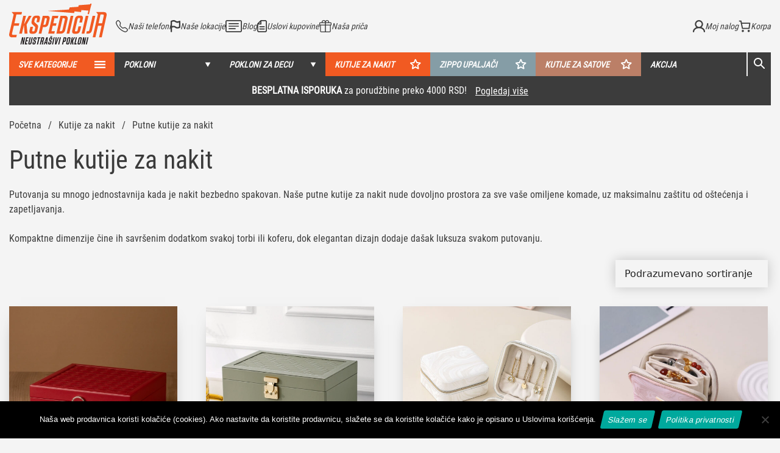

--- FILE ---
content_type: text/html; charset=UTF-8
request_url: https://ekspedicija.rs/kategorija-proizvoda/kutije-za-nakit/putne-kutije-za-nakit/
body_size: 62372
content:



<!DOCTYPE html>
<html lang="sr-RS">
<head>
        <meta charset="UTF-8">
    <meta name="viewport" content="width=device-width, initial-scale=1, shrink-to-fit=no">
    <meta name="facebook-domain-verification" content="b3nn71m7mvw1kn0eb1vrjh9291s9l1" />
    	<style>img:is([sizes="auto" i],[sizes^="auto," i]){contain-intrinsic-size:3000px 1500px}</style>
		<!-- Pixel Cat Facebook Pixel Code -->
	<script src="[data-uri]" defer></script>
	<!-- DO NOT MODIFY -->
	<!-- End Facebook Pixel Code -->
	
<!-- Google Tag Manager for WordPress by gtm4wp.com -->
<script data-cfasync="false" data-pagespeed-no-defer>
	var gtm4wp_datalayer_name = "dataLayer";
	var dataLayer = dataLayer || [];
	const gtm4wp_use_sku_instead = false;
	const gtm4wp_currency = 'RSD';
	const gtm4wp_product_per_impression = 10;
	const gtm4wp_clear_ecommerce = false;
	const gtm4wp_datalayer_max_timeout = 2000;
</script>
<!-- End Google Tag Manager for WordPress by gtm4wp.com -->
<!-- Search Engine Optimization by Rank Math PRO - https://rankmath.com/ -->
<meta name="description" content="Putuj sa stilom uz praktične i moderne putne kutije za nakit koje štite tvoje dragocenosti gde god da ideš. Poruči online brzo i sigurno."/>
<meta name="robots" content="follow, index, max-snippet:-1, max-video-preview:-1, max-image-preview:large"/>
<link rel="canonical" href="https://ekspedicija.rs/kategorija-proizvoda/kutije-za-nakit/putne-kutije-za-nakit/" />
<meta name="keywords" content="Putne kutije za nakit"/>
<meta property="og:locale" content="sr_RS" />
<meta property="og:type" content="article" />
<meta property="og:title" content="Putne kutije za nakit - Ekspedicija" />
<meta property="og:description" content="Putuj sa stilom uz praktične i moderne putne kutije za nakit koje štite tvoje dragocenosti gde god da ideš. Poruči online brzo i sigurno." />
<meta property="og:url" content="https://ekspedicija.rs/kategorija-proizvoda/kutije-za-nakit/putne-kutije-za-nakit/" />
<meta property="og:site_name" content="Ekspedicija" />
<meta name="twitter:card" content="summary_large_image" />
<meta name="twitter:title" content="Putne kutije za nakit - Ekspedicija" />
<meta name="twitter:description" content="Putuj sa stilom uz praktične i moderne putne kutije za nakit koje štite tvoje dragocenosti gde god da ideš. Poruči online brzo i sigurno." />
<meta name="twitter:label1" content="Strane" />
<meta name="twitter:data1" content="23" />
<script type="application/ld+json" class="rank-math-schema-pro">{"@context":"https://schema.org","@graph":[{"@type":"Organization","@id":"https://ekspedicija.rs/#organization","name":"Ekspedicija"},{"@type":"WebSite","@id":"https://ekspedicija.rs/#website","url":"https://ekspedicija.rs","name":"Ekspedicija","publisher":{"@id":"https://ekspedicija.rs/#organization"},"inLanguage":"sr-RS"},{"@type":"BreadcrumbList","@id":"https://ekspedicija.rs/kategorija-proizvoda/kutije-za-nakit/putne-kutije-za-nakit/#breadcrumb","itemListElement":[{"@type":"ListItem","position":"1","item":{"@id":"https://ekspedicija.rs/","name":"Po\u010detna"}},{"@type":"ListItem","position":"2","item":{"@id":"https://ekspedicija.rs/kategorija-proizvoda/kutije-za-nakit/","name":"Kutije za nakit"}},{"@type":"ListItem","position":"3","item":{"@id":"https://ekspedicija.rs/kategorija-proizvoda/kutije-za-nakit/putne-kutije-za-nakit/","name":"Putne kutije za nakit"}}]},{"@type":"WebPage","@id":"https://ekspedicija.rs/kategorija-proizvoda/kutije-za-nakit/putne-kutije-za-nakit/#webpage","url":"https://ekspedicija.rs/kategorija-proizvoda/kutije-za-nakit/putne-kutije-za-nakit/","name":"Putne kutije za nakit - Ekspedicija","isPartOf":{"@id":"https://ekspedicija.rs/#website"},"inLanguage":"sr-RS","breadcrumb":{"@id":"https://ekspedicija.rs/kategorija-proizvoda/kutije-za-nakit/putne-kutije-za-nakit/#breadcrumb"}}]}</script>
<!-- /Rank Math WordPress SEO plugin -->

<link rel='dns-prefetch' href='//code.jquery.com' />
<link rel='dns-prefetch' href='//cdn.jsdelivr.net' />
<link rel='dns-prefetch' href='//js.retainful.com' />
<link rel="alternate" type="application/rss+xml" title="Ekspedicija &raquo; dovod za Putne kutije za nakit Kategorija" href="https://ekspedicija.rs/kategorija-proizvoda/kutije-za-nakit/putne-kutije-za-nakit/feed/" />
<script type="text/javascript" src="[data-uri]" defer></script>
<link data-optimized="1" rel='stylesheet' id='fullo-core-style-css' href='https://ekspedicija.rs/wp-content/litespeed/css/1b9aacd2d130d90319b80564fb2739b3.css?ver=a0c20' type='text/css' media='all' />

<link data-optimized="1" rel='stylesheet' id='font-awesome-css' href='https://ekspedicija.rs/wp-content/litespeed/css/6432706672e781a58e4e318767e9ef6b.css?ver=e33c4' type='text/css' media='all' />
<link data-optimized="1" rel='stylesheet' id='berocket_products_label_style-css' href='https://ekspedicija.rs/wp-content/litespeed/css/61017efb26f6d3f76ce5a5c61e19e534.css?ver=b8ee7' type='text/css' media='all' />
<style id='berocket_products_label_style-inline-css' type='text/css'>.berocket_better_labels:before,.berocket_better_labels:after{clear:both;content:" ";display:block}.berocket_better_labels.berocket_better_labels_image{position:absolute!important;top:0px!important;bottom:0px!important;left:0px!important;right:0px!important;pointer-events:none}.berocket_better_labels.berocket_better_labels_image *{pointer-events:none}.berocket_better_labels.berocket_better_labels_image img,.berocket_better_labels.berocket_better_labels_image .fa,.berocket_better_labels.berocket_better_labels_image .berocket_color_label,.berocket_better_labels.berocket_better_labels_image .berocket_image_background,.berocket_better_labels .berocket_better_labels_line .br_alabel,.berocket_better_labels .berocket_better_labels_line .br_alabel span{pointer-events:all}.berocket_better_labels .berocket_color_label,.br_alabel .berocket_color_label{width:100%;height:100%;display:block}.berocket_better_labels .berocket_better_labels_position_left{text-align:left;float:left;clear:left}.berocket_better_labels .berocket_better_labels_position_center{text-align:center}.berocket_better_labels .berocket_better_labels_position_right{text-align:right;float:right;clear:right}.berocket_better_labels.berocket_better_labels_label{clear:both}.berocket_better_labels .berocket_better_labels_line{line-height:1px}.berocket_better_labels.berocket_better_labels_label .berocket_better_labels_line{clear:none}.berocket_better_labels .berocket_better_labels_position_left .berocket_better_labels_line{clear:left}.berocket_better_labels .berocket_better_labels_position_right .berocket_better_labels_line{clear:right}.berocket_better_labels .berocket_better_labels_line .br_alabel{display:inline-block;position:relative;top:0!important;left:0!important;right:0!important;line-height:1px}.berocket_better_labels .berocket_better_labels_position{display:flex;flex-direction:column}.berocket_better_labels .berocket_better_labels_position.berocket_better_labels_position_left{align-items:start}.berocket_better_labels .berocket_better_labels_position.berocket_better_labels_position_right{align-items:end}.rtl .berocket_better_labels .berocket_better_labels_position.berocket_better_labels_position_left{align-items:end}.rtl .berocket_better_labels .berocket_better_labels_position.berocket_better_labels_position_right{align-items:start}.berocket_better_labels .berocket_better_labels_position.berocket_better_labels_position_center{align-items:center}.berocket_better_labels .berocket_better_labels_position .berocket_better_labels_inline{display:flex;align-items:start}</style>
<style id='wp-emoji-styles-inline-css' type='text/css'>img.wp-smiley,img.emoji{display:inline!important;border:none!important;box-shadow:none!important;height:1em!important;width:1em!important;margin:0 0.07em!important;vertical-align:-0.1em!important;background:none!important;padding:0!important}</style>
<link data-optimized="1" rel='stylesheet' id='wp-block-library-css' href='https://ekspedicija.rs/wp-content/litespeed/css/c9ec786c97dc3a9c8fcc1563160d5be1.css?ver=db9eb' type='text/css' media='all' />
<style id='classic-theme-styles-inline-css' type='text/css'>
/*! This file is auto-generated */
.wp-block-button__link{color:#fff;background-color:#32373c;border-radius:9999px;box-shadow:none;text-decoration:none;padding:calc(.667em + 2px) calc(1.333em + 2px);font-size:1.125em}.wp-block-file__button{background:#32373c;color:#fff;text-decoration:none}</style>
<style id='global-styles-inline-css' type='text/css'>:root{--wp--preset--aspect-ratio--square:1;--wp--preset--aspect-ratio--4-3:4/3;--wp--preset--aspect-ratio--3-4:3/4;--wp--preset--aspect-ratio--3-2:3/2;--wp--preset--aspect-ratio--2-3:2/3;--wp--preset--aspect-ratio--16-9:16/9;--wp--preset--aspect-ratio--9-16:9/16;--wp--preset--color--black:#000000;--wp--preset--color--cyan-bluish-gray:#abb8c3;--wp--preset--color--white:#ffffff;--wp--preset--color--pale-pink:#f78da7;--wp--preset--color--vivid-red:#cf2e2e;--wp--preset--color--luminous-vivid-orange:#ff6900;--wp--preset--color--luminous-vivid-amber:#fcb900;--wp--preset--color--light-green-cyan:#7bdcb5;--wp--preset--color--vivid-green-cyan:#00d084;--wp--preset--color--pale-cyan-blue:#8ed1fc;--wp--preset--color--vivid-cyan-blue:#0693e3;--wp--preset--color--vivid-purple:#9b51e0;--wp--preset--gradient--vivid-cyan-blue-to-vivid-purple:linear-gradient(135deg,rgba(6,147,227,1) 0%,rgb(155,81,224) 100%);--wp--preset--gradient--light-green-cyan-to-vivid-green-cyan:linear-gradient(135deg,rgb(122,220,180) 0%,rgb(0,208,130) 100%);--wp--preset--gradient--luminous-vivid-amber-to-luminous-vivid-orange:linear-gradient(135deg,rgba(252,185,0,1) 0%,rgba(255,105,0,1) 100%);--wp--preset--gradient--luminous-vivid-orange-to-vivid-red:linear-gradient(135deg,rgba(255,105,0,1) 0%,rgb(207,46,46) 100%);--wp--preset--gradient--very-light-gray-to-cyan-bluish-gray:linear-gradient(135deg,rgb(238,238,238) 0%,rgb(169,184,195) 100%);--wp--preset--gradient--cool-to-warm-spectrum:linear-gradient(135deg,rgb(74,234,220) 0%,rgb(151,120,209) 20%,rgb(207,42,186) 40%,rgb(238,44,130) 60%,rgb(251,105,98) 80%,rgb(254,248,76) 100%);--wp--preset--gradient--blush-light-purple:linear-gradient(135deg,rgb(255,206,236) 0%,rgb(152,150,240) 100%);--wp--preset--gradient--blush-bordeaux:linear-gradient(135deg,rgb(254,205,165) 0%,rgb(254,45,45) 50%,rgb(107,0,62) 100%);--wp--preset--gradient--luminous-dusk:linear-gradient(135deg,rgb(255,203,112) 0%,rgb(199,81,192) 50%,rgb(65,88,208) 100%);--wp--preset--gradient--pale-ocean:linear-gradient(135deg,rgb(255,245,203) 0%,rgb(182,227,212) 50%,rgb(51,167,181) 100%);--wp--preset--gradient--electric-grass:linear-gradient(135deg,rgb(202,248,128) 0%,rgb(113,206,126) 100%);--wp--preset--gradient--midnight:linear-gradient(135deg,rgb(2,3,129) 0%,rgb(40,116,252) 100%);--wp--preset--font-size--small:13px;--wp--preset--font-size--medium:20px;--wp--preset--font-size--large:36px;--wp--preset--font-size--x-large:42px;--wp--preset--spacing--20:0.44rem;--wp--preset--spacing--30:0.67rem;--wp--preset--spacing--40:1rem;--wp--preset--spacing--50:1.5rem;--wp--preset--spacing--60:2.25rem;--wp--preset--spacing--70:3.38rem;--wp--preset--spacing--80:5.06rem;--wp--preset--shadow--natural:6px 6px 9px rgba(0, 0, 0, 0.2);--wp--preset--shadow--deep:12px 12px 50px rgba(0, 0, 0, 0.4);--wp--preset--shadow--sharp:6px 6px 0px rgba(0, 0, 0, 0.2);--wp--preset--shadow--outlined:6px 6px 0px -3px rgba(255, 255, 255, 1), 6px 6px rgba(0, 0, 0, 1);--wp--preset--shadow--crisp:6px 6px 0px rgba(0, 0, 0, 1)}:where(.is-layout-flex){gap:.5em}:where(.is-layout-grid){gap:.5em}body .is-layout-flex{display:flex}.is-layout-flex{flex-wrap:wrap;align-items:center}.is-layout-flex>:is(*,div){margin:0}body .is-layout-grid{display:grid}.is-layout-grid>:is(*,div){margin:0}:where(.wp-block-columns.is-layout-flex){gap:2em}:where(.wp-block-columns.is-layout-grid){gap:2em}:where(.wp-block-post-template.is-layout-flex){gap:1.25em}:where(.wp-block-post-template.is-layout-grid){gap:1.25em}.has-black-color{color:var(--wp--preset--color--black)!important}.has-cyan-bluish-gray-color{color:var(--wp--preset--color--cyan-bluish-gray)!important}.has-white-color{color:var(--wp--preset--color--white)!important}.has-pale-pink-color{color:var(--wp--preset--color--pale-pink)!important}.has-vivid-red-color{color:var(--wp--preset--color--vivid-red)!important}.has-luminous-vivid-orange-color{color:var(--wp--preset--color--luminous-vivid-orange)!important}.has-luminous-vivid-amber-color{color:var(--wp--preset--color--luminous-vivid-amber)!important}.has-light-green-cyan-color{color:var(--wp--preset--color--light-green-cyan)!important}.has-vivid-green-cyan-color{color:var(--wp--preset--color--vivid-green-cyan)!important}.has-pale-cyan-blue-color{color:var(--wp--preset--color--pale-cyan-blue)!important}.has-vivid-cyan-blue-color{color:var(--wp--preset--color--vivid-cyan-blue)!important}.has-vivid-purple-color{color:var(--wp--preset--color--vivid-purple)!important}.has-black-background-color{background-color:var(--wp--preset--color--black)!important}.has-cyan-bluish-gray-background-color{background-color:var(--wp--preset--color--cyan-bluish-gray)!important}.has-white-background-color{background-color:var(--wp--preset--color--white)!important}.has-pale-pink-background-color{background-color:var(--wp--preset--color--pale-pink)!important}.has-vivid-red-background-color{background-color:var(--wp--preset--color--vivid-red)!important}.has-luminous-vivid-orange-background-color{background-color:var(--wp--preset--color--luminous-vivid-orange)!important}.has-luminous-vivid-amber-background-color{background-color:var(--wp--preset--color--luminous-vivid-amber)!important}.has-light-green-cyan-background-color{background-color:var(--wp--preset--color--light-green-cyan)!important}.has-vivid-green-cyan-background-color{background-color:var(--wp--preset--color--vivid-green-cyan)!important}.has-pale-cyan-blue-background-color{background-color:var(--wp--preset--color--pale-cyan-blue)!important}.has-vivid-cyan-blue-background-color{background-color:var(--wp--preset--color--vivid-cyan-blue)!important}.has-vivid-purple-background-color{background-color:var(--wp--preset--color--vivid-purple)!important}.has-black-border-color{border-color:var(--wp--preset--color--black)!important}.has-cyan-bluish-gray-border-color{border-color:var(--wp--preset--color--cyan-bluish-gray)!important}.has-white-border-color{border-color:var(--wp--preset--color--white)!important}.has-pale-pink-border-color{border-color:var(--wp--preset--color--pale-pink)!important}.has-vivid-red-border-color{border-color:var(--wp--preset--color--vivid-red)!important}.has-luminous-vivid-orange-border-color{border-color:var(--wp--preset--color--luminous-vivid-orange)!important}.has-luminous-vivid-amber-border-color{border-color:var(--wp--preset--color--luminous-vivid-amber)!important}.has-light-green-cyan-border-color{border-color:var(--wp--preset--color--light-green-cyan)!important}.has-vivid-green-cyan-border-color{border-color:var(--wp--preset--color--vivid-green-cyan)!important}.has-pale-cyan-blue-border-color{border-color:var(--wp--preset--color--pale-cyan-blue)!important}.has-vivid-cyan-blue-border-color{border-color:var(--wp--preset--color--vivid-cyan-blue)!important}.has-vivid-purple-border-color{border-color:var(--wp--preset--color--vivid-purple)!important}.has-vivid-cyan-blue-to-vivid-purple-gradient-background{background:var(--wp--preset--gradient--vivid-cyan-blue-to-vivid-purple)!important}.has-light-green-cyan-to-vivid-green-cyan-gradient-background{background:var(--wp--preset--gradient--light-green-cyan-to-vivid-green-cyan)!important}.has-luminous-vivid-amber-to-luminous-vivid-orange-gradient-background{background:var(--wp--preset--gradient--luminous-vivid-amber-to-luminous-vivid-orange)!important}.has-luminous-vivid-orange-to-vivid-red-gradient-background{background:var(--wp--preset--gradient--luminous-vivid-orange-to-vivid-red)!important}.has-very-light-gray-to-cyan-bluish-gray-gradient-background{background:var(--wp--preset--gradient--very-light-gray-to-cyan-bluish-gray)!important}.has-cool-to-warm-spectrum-gradient-background{background:var(--wp--preset--gradient--cool-to-warm-spectrum)!important}.has-blush-light-purple-gradient-background{background:var(--wp--preset--gradient--blush-light-purple)!important}.has-blush-bordeaux-gradient-background{background:var(--wp--preset--gradient--blush-bordeaux)!important}.has-luminous-dusk-gradient-background{background:var(--wp--preset--gradient--luminous-dusk)!important}.has-pale-ocean-gradient-background{background:var(--wp--preset--gradient--pale-ocean)!important}.has-electric-grass-gradient-background{background:var(--wp--preset--gradient--electric-grass)!important}.has-midnight-gradient-background{background:var(--wp--preset--gradient--midnight)!important}.has-small-font-size{font-size:var(--wp--preset--font-size--small)!important}.has-medium-font-size{font-size:var(--wp--preset--font-size--medium)!important}.has-large-font-size{font-size:var(--wp--preset--font-size--large)!important}.has-x-large-font-size{font-size:var(--wp--preset--font-size--x-large)!important}:where(.wp-block-post-template.is-layout-flex){gap:1.25em}:where(.wp-block-post-template.is-layout-grid){gap:1.25em}:where(.wp-block-columns.is-layout-flex){gap:2em}:where(.wp-block-columns.is-layout-grid){gap:2em}:root :where(.wp-block-pullquote){font-size:1.5em;line-height:1.6}</style>
<link data-optimized="1" rel='stylesheet' id='cookie-notice-front-css' href='https://ekspedicija.rs/wp-content/litespeed/css/3adf7a5be7381cd89d1787b9ca9c4ed5.css?ver=a41e9' type='text/css' media='all' />
<link data-optimized="1" rel='stylesheet' id='tp-product-image-flipper-for-woocommerce-css' href='https://ekspedicija.rs/wp-content/litespeed/css/0fc33f05fdaf2237e2d0eb1fb6cc1ef1.css?ver=751df' type='text/css' media='all' />
<link data-optimized="1" rel='stylesheet' id='woocommerce-layout-css' href='https://ekspedicija.rs/wp-content/litespeed/css/8a01cd89caa73eb3c540ea1719e7d1f1.css?ver=4aa63' type='text/css' media='all' />
<link data-optimized="1" rel='stylesheet' id='woocommerce-smallscreen-css' href='https://ekspedicija.rs/wp-content/litespeed/css/b1ab94ee6ada84d2e476376ad3634fdc.css?ver=3b725' type='text/css' media='only screen and (max-width: 768px)' />
<style id='woocommerce-inline-inline-css' type='text/css'>.woocommerce form .form-row .required{visibility:visible}</style>
<link data-optimized="1" rel='stylesheet' id='wpsl-styles-css' href='https://ekspedicija.rs/wp-content/litespeed/css/0900f200bfdc787ec52dccd46c396bb5.css?ver=06878' type='text/css' media='all' />
<link data-optimized="1" rel='stylesheet' id='aws-style-css' href='https://ekspedicija.rs/wp-content/litespeed/css/f8ea01fab1172733062a0fb4c190721e.css?ver=b697a' type='text/css' media='all' />
<link data-optimized="1" rel='stylesheet' id='woo-variation-swatches-css' href='https://ekspedicija.rs/wp-content/litespeed/css/ddad36a4c9685805d2676f070defc262.css?ver=2869e' type='text/css' media='all' />
<style id='woo-variation-swatches-inline-css' type='text/css'>:root{--wvs-tick:url("data:image/svg+xml;utf8,%3Csvg filter='drop-shadow(0px 0px 2px rgb(0 0 0 / .8))' xmlns='http://www.w3.org/2000/svg' viewBox='0 0 30 30'%3E%3Cpath fill='none' stroke='%23ffffff' stroke-linecap='round' stroke-linejoin='round' stroke-width='4' d='M4 16L11 23 27 7'/%3E%3C/svg%3E");

--wvs-cross:url("data:image/svg+xml;utf8,%3Csvg filter='drop-shadow(0px 0px 5px rgb(255 255 255 / .6))' xmlns='http://www.w3.org/2000/svg' width='72px' height='72px' viewBox='0 0 24 24'%3E%3Cpath fill='none' stroke='%23ff0000' stroke-linecap='round' stroke-width='0.6' d='M5 5L19 19M19 5L5 19'/%3E%3C/svg%3E");--wvs-single-product-item-width:30px;--wvs-single-product-item-height:30px;--wvs-single-product-item-font-size:16px}</style>
<link data-optimized="1" rel='stylesheet' id='brands-styles-css' href='https://ekspedicija.rs/wp-content/litespeed/css/82ee70c98e1d1fba72a0a9c8b316b4de.css?ver=df7d8' type='text/css' media='all' />
<link data-optimized="1" rel='stylesheet' id='jquery-ui-style-css' href='https://ekspedicija.rs/wp-content/litespeed/css/ab64d567162867a22d53087104b359c3.css?ver=359c3' type='text/css' media='all' />
<link data-optimized="1" rel='stylesheet' id='fancybox-css' href='https://ekspedicija.rs/wp-content/litespeed/css/4e2702e0e16aaf12581d75b206b14d15.css?ver=14d15' type='text/css' media='all' />
<link data-optimized="1" rel='stylesheet' id='theme-style-css' href='https://ekspedicija.rs/wp-content/litespeed/css/fa07cf6beae0ac709ca2299b3b98f177.css?ver=8f177' type='text/css' media='all' />
<link data-optimized="1" rel='stylesheet' id='splide-css' href='https://ekspedicija.rs/wp-content/litespeed/css/884e3df86c0e7d148416551a86b1ae51.css?ver=1ae51' type='text/css' media='all' />
<link data-optimized="1" rel='stylesheet' id='fontawesome-all-css' href='https://ekspedicija.rs/wp-content/litespeed/css/426e848ef9f9e2f208913fa330aaef06.css?ver=aef06' type='text/css' media='all' />
<link data-optimized="1" rel='stylesheet' id='ekspedicija-css' href='https://ekspedicija.rs/wp-content/litespeed/css/2e91efc1f6f626f4e9482e990f263f3d.css?ver=21dd4' type='text/css' media='all' />
<link data-optimized="1" rel='stylesheet' id='flexible-shipping-free-shipping-css' href='https://ekspedicija.rs/wp-content/litespeed/css/0a61a8b6f5e3519bba11ee36058fcbaa.css?ver=b4ee2' type='text/css' media='all' />
<link data-optimized="1" rel='stylesheet' id='cwginstock_frontend_css-css' href='https://ekspedicija.rs/wp-content/litespeed/css/ba9f56d36b107d221a9c71f4482e7b47.css?ver=1840c' type='text/css' media='' />
<link data-optimized="1" rel='stylesheet' id='cwginstock_bootstrap-css' href='https://ekspedicija.rs/wp-content/litespeed/css/463d49e2b0bcc15a0e79d00e19813b5f.css?ver=5622f' type='text/css' media='' />
<script type="text/javascript" src="https://ekspedicija.rs/wp-content/themes/ekspedicija/js/jquery-3.3.1.min.js?ver=3.3.1" id="jquery-js" defer data-deferred="1"></script>
<script type="text/javascript" src="https://ekspedicija.rs/wp-content/plugins/woocommerce/assets/js/jquery-blockui/jquery.blockUI.min.js?ver=2.7.0-wc.10.3.7" id="wc-jquery-blockui-js" data-wp-strategy="defer"></script>
<script type="text/javascript" id="wc-add-to-cart-js-extra" src="[data-uri]" defer></script>
<script type="text/javascript" src="https://ekspedicija.rs/wp-content/plugins/woocommerce/assets/js/frontend/add-to-cart.min.js?ver=10.3.7" id="wc-add-to-cart-js" defer="defer" data-wp-strategy="defer"></script>
<script type="text/javascript" src="https://ekspedicija.rs/wp-content/plugins/woocommerce/assets/js/js-cookie/js.cookie.min.js?ver=2.1.4-wc.10.3.7" id="wc-js-cookie-js" defer="defer" data-wp-strategy="defer"></script>
<script type="text/javascript" id="woocommerce-js-extra" src="[data-uri]" defer></script>
<script type="text/javascript" src="https://ekspedicija.rs/wp-content/plugins/woocommerce/assets/js/frontend/woocommerce.min.js?ver=10.3.7" id="woocommerce-js" defer="defer" data-wp-strategy="defer"></script>
<script type="text/javascript" src="https://code.jquery.com/ui/1.13.2/jquery-ui.js?ver=6.8.3" id="jquery-ui-script-js" defer data-deferred="1"></script>
<script type="text/javascript" id="wc-cart-fragments-js-extra" src="[data-uri]" defer></script>
<script type="text/javascript" src="https://ekspedicija.rs/wp-content/plugins/woocommerce/assets/js/frontend/cart-fragments.min.js?ver=10.3.7" id="wc-cart-fragments-js" defer="defer" data-wp-strategy="defer"></script>
<script type="text/javascript" id="rnoc_track-user-cart-js-extra">
/* <![CDATA[ */
var retainful_cart_data = {"ajax_url":"https:\/\/ekspedicija.rs\/wp-admin\/admin-ajax.php","jquery_url":"https:\/\/ekspedicija.rs\/wp-includes\/js\/jquery\/jquery.js","ip":"18.222.185.214","version":"2.6.43","public_key":"b9db4254-c8d2-46e4-95c0-1a142995b95e","api_url":"https:\/\/api.retainful.com\/v1\/woocommerce\/webhooks\/checkout","billing_email":"","tracking_element_selector":"retainful-abandoned-cart-data","cart_tracking_engine":"js","products":""};
/* ]]> */
</script>
<script src='https://js.retainful.com/woocommerce/v2/retainful.js?ver=2.6.43' id='rnoc_track-user-cart-js' data-cfasync='false' defer></script><script type="text/javascript" id="rnoc_popup-coupon-js-extra" src="[data-uri]" defer></script>
<script type="text/javascript" src="https://ekspedicija.rs/wp-content/plugins/retainful-next-order-coupon-for-woocommerce/src/assets/js/popup_coupon.js?ver=2.6.43" id="rnoc_popup-coupon-js" defer data-deferred="1"></script>
<link rel="https://api.w.org/" href="https://ekspedicija.rs/wp-json/" /><link rel="alternate" title="JSON" type="application/json" href="https://ekspedicija.rs/wp-json/wp/v2/product_cat/351" /><link rel="EditURI" type="application/rsd+xml" title="RSD" href="https://ekspedicija.rs/xmlrpc.php?rsd" />
<meta name="generator" content="WordPress 6.8.3" />
<style>.product .images{position:relative}</style>            <style>:root{--age-checker-background-blur:7px;--age-checker-modal-background-color:#ffffff;--age-checker-background-color:#ffffff;--age-checker-background-image:url();--age-checker-text-color:#000000}</style>
			
		<!-- Google Tag Manager -->
		<script>!function(){"use strict";function l(e){for(var t=e,r=0,n=document.cookie.split(";");r<n.length;r++){var o=n[r].split("=");if(o[0].trim()===t)return o[1]}}function s(e){return localStorage.getItem(e)}function u(e){return window[e]}function A(e,t){e=document.querySelector(e);return t?null==e?void 0:e.getAttribute(t):null==e?void 0:e.textContent}var e=window,t=document,r="script",n="dataLayer",o="https://sgtm.ekspedicija.rs",a="",i="g1OCMejlgevpd",c="r7u=aWQ9R1RNLVRTQzYyNVQ%3D&amp;sort=desc",g="cookie",v="_sbp",E="",d=!1;try{var d=!!g&&(m=navigator.userAgent,!!(m=new RegExp("Version/([0-9._]+)(.*Mobile)?.*Safari.*").exec(m)))&&16.4<=parseFloat(m[1]),f="stapeUserId"===g,I=d&&!f?function(e,t,r){void 0===t&&(t="");var n={cookie:l,localStorage:s,jsVariable:u,cssSelector:A},t=Array.isArray(t)?t:[t];if(e&&n[e])for(var o=n[e],a=0,i=t;a<i.length;a++){var c=i[a],c=r?o(c,r):o(c);if(c)return c}else console.warn("invalid uid source",e)}(g,v,E):void 0;d=d&&(!!I||f)}catch(e){console.error(e)}var m=e,g=(m[n]=m[n]||[],m[n].push({"gtm.start":(new Date).getTime(),event:"gtm.js"}),t.getElementsByTagName(r)[0]),v=I?"&bi="+encodeURIComponent(I):"",E=t.createElement(r),f=(d&&(i=8<i.length?i.replace(/([a-z]{8}$)/,"kp$1"):"kp"+i),!d&&a?a:o);E.async=!0,E.src=f+"/"+i+".js?"+c+v,null!=(e=g.parentNode)&&e.insertBefore(E,g)}();</script>
		<!-- End Google Tag Manager -->
		
<!-- Google Tag Manager for WordPress by gtm4wp.com -->
<!-- GTM Container placement set to automatic -->
<script data-cfasync="false" data-pagespeed-no-defer type="text/javascript">
	var dataLayer_content = [];
	dataLayer.push( dataLayer_content );
</script>
<script data-cfasync="false" data-pagespeed-no-defer type="text/javascript">
(function(w,d,s,l,i){w[l]=w[l]||[];w[l].push({'gtm.start':
new Date().getTime(),event:'gtm.js'});var f=d.getElementsByTagName(s)[0],
j=d.createElement(s),dl=l!='dataLayer'?'&l='+l:'';j.async=true;j.src=
'//www.googletagmanager.com/gtm.js?id='+i+dl;f.parentNode.insertBefore(j,f);
})(window,document,'script','dataLayer','GTM-TSC625T');
</script>
<!-- End Google Tag Manager for WordPress by gtm4wp.com -->	<noscript><style>.woocommerce-product-gallery{ opacity: 1 !important; }</style></noscript>
	<link rel="icon" href="https://ekspedicija.rs/wp-content/uploads/2020/08/cropped-fav-icon-32x32.png" sizes="32x32" />
<link rel="icon" href="https://ekspedicija.rs/wp-content/uploads/2020/08/cropped-fav-icon-192x192.png" sizes="192x192" />
<link rel="apple-touch-icon" href="https://ekspedicija.rs/wp-content/uploads/2020/08/cropped-fav-icon-180x180.png" />
<meta name="msapplication-TileImage" content="https://ekspedicija.rs/wp-content/uploads/2020/08/cropped-fav-icon-270x270.png" />
    <title>Putne kutije za nakit - Ekspedicija</title>
</head>

<body class="wp-theme-ekspedicija theme-ekspedicija cookies-not-set woocommerce woocommerce-page woocommerce-no-js woo-variation-swatches wvs-behavior-blur-no-cross wvs-theme-ekspedicija wvs-tooltip subcategory has_parent_no_child">


<!-- Google Tag Manager (noscript) -->
<!-- <noscript><iframe src="https://www.googletagmanager.com/ns.html?id=GTM-TSC625T"
height="0" width="0" style="display:none;visibility:hidden"></iframe></noscript> -->
<!-- End Google Tag Manager (noscript) -->

<header class="sticky">
    <div class="container ekspedicija-header">
        <a href="https://ekspedicija.rs" class="pre-header-logo">
            <picture>
                <source media="(max-width:1024px)" srcset="https://ekspedicija.rs/wp-content/themes/ekspedicija/img/logomob.svg">
                <img src="https://ekspedicija.rs/wp-content/themes/ekspedicija/img/ekspedicija-logo-web.svg" alt="Ekspedicija logo" width="160" height="67" loading="eager" class="no-ll-image">
            </picture>
        </a>
        <ul class="pre-header-menu">
            <li class="menu-item mobile-item phone">
                <a href="#" aria-label="Vidi sve telefone">
                    <svg xmlns="http://www.w3.org/2000/svg" width="20" height="20" viewBox="0 0 20 20" fill="none">
                        <path d="M4.56809 1.66037C4.4943 1.56544 4.40115 1.48731 4.29484 1.43115C4.18853 1.37499 4.07149 1.34209 3.95148 1.33465C3.83148 1.3272 3.71128 1.34537 3.59883 1.38795C3.48639 1.43053 3.3843 1.49655 3.29934 1.58162L2.00684 2.87537C1.40309 3.48037 1.18059 4.33662 1.44434 5.08787C2.53902 8.19735 4.31971 11.0205 6.65434 13.3478C8.98175 15.6825 11.8048 17.4632 14.9143 18.5578C15.6656 18.8216 16.5218 18.5991 17.1268 17.9953L18.4193 16.7028C18.5044 16.6179 18.5704 16.5158 18.613 16.4033C18.6556 16.2909 18.6738 16.1708 18.6663 16.0508C18.6588 15.9308 18.626 15.8137 18.5698 15.7073C18.5137 15.6011 18.4355 15.5079 18.3406 15.4341L15.4568 13.1916C15.3554 13.113 15.2375 13.0583 15.1119 13.0319C14.9863 13.0055 14.8563 13.008 14.7318 13.0391L11.9943 13.7228C11.6289 13.8142 11.2461 13.8093 10.8832 13.7088C10.5202 13.6083 10.1894 13.4154 9.92308 13.1491L6.85309 10.0778C6.58655 9.81167 6.3935 9.481 6.29273 9.118C6.19197 8.755 6.18692 8.37217 6.27809 8.00662L6.96309 5.26912C6.99423 5.14462 6.99668 5.01467 6.97026 4.88908C6.94384 4.76348 6.88924 4.64553 6.81059 4.54412L4.56809 1.66037ZM2.35559 0.639118C2.57433 0.420306 2.83713 0.250532 3.12652 0.14107C3.4159 0.0316089 3.72527 -0.0150353 4.03407 0.00423505C4.34287 0.0235054 4.64403 0.108249 4.91757 0.25284C5.1911 0.39743 5.43075 0.598558 5.62059 0.842867L7.86309 3.72537C8.27434 4.25412 8.41933 4.94287 8.25684 5.59287L7.57309 8.33037C7.53774 8.47217 7.53965 8.62067 7.57863 8.7615C7.61762 8.90233 7.69236 9.03067 7.79559 9.13408L10.8668 12.2053C10.9704 12.3088 11.0989 12.3837 11.24 12.4227C11.3811 12.4617 11.5298 12.4634 11.6718 12.4278L14.4081 11.7441C14.7288 11.6639 15.0637 11.6577 15.3872 11.7259C15.7108 11.7941 16.0145 11.935 16.2756 12.1378L19.1581 14.3803C20.1943 15.1866 20.2893 16.7178 19.3618 17.6441L18.0693 18.9366C17.1443 19.8616 15.7618 20.2678 14.4731 19.8141C11.1746 18.6535 8.17968 16.7652 5.71059 14.2891C3.2347 11.8204 1.34635 8.82592 0.185589 5.52787C-0.266911 4.24037 0.139339 2.85662 1.06434 1.93162L2.35684 0.639118H2.35559Z" fill="#3B3B3B"/>
                    </svg>
                    <span>Naši telefoni</span>
                </a>
                <div class="menu-telefoni-container"><ul id="menu-telefoni" class="menu"><li id="menu-item-58855" class="menu-item menu-item-type-custom menu-item-object-custom menu-item-58855"><a href="tel:+38163427738">Online podrška i reklamacije <strong>+381 63 427 738</strong></a></li>
<li id="menu-item-58856" class="menu-item menu-item-type-custom menu-item-object-custom menu-item-58856"><a href="tel:+38163320758">Galerija Belgrade <strong>+381 63 320 758</strong></a></li>
<li id="menu-item-58857" class="menu-item menu-item-type-custom menu-item-object-custom menu-item-58857"><a href="tel:+38163320679">UŠĆE Shopping Center <strong>+381 63 320 679</strong></a></li>
<li id="menu-item-58858" class="menu-item menu-item-type-custom menu-item-object-custom menu-item-58858"><a href="tel:+38163247922">BEO Shopping Center <strong>+381 63 247 922</strong></a></li>
<li id="menu-item-58859" class="menu-item menu-item-type-custom menu-item-object-custom menu-item-58859"><a href="tel:+38163247312">Delta City <strong>+381 63 247 312</strong></a></li>
<li id="menu-item-58983" class="menu-item menu-item-type-custom menu-item-object-custom menu-item-58983"><a href="tel:+381603070518">Vračar <strong>+381 60 307 0518</strong></a></li>
<li id="menu-item-58860" class="menu-item menu-item-type-custom menu-item-object-custom menu-item-58860"><a href="tel:+38163247385">BIG Fashion – Novi Sad <strong>+381 63 247 385</strong></a></li>
<li id="menu-item-58861" class="menu-item menu-item-type-custom menu-item-object-custom menu-item-58861"><a href="tel:+38163427347">BIG Fashion – Beograd <strong>+381 63 427 347</strong></a></li>
<li id="menu-item-58862" class="menu-item menu-item-type-custom menu-item-object-custom menu-item-58862"><a href="tel:+38163247540">BIG Fashion – Kragujevac <strong>+381 63 247 540</strong></a></li>
<li id="menu-item-58863" class="menu-item menu-item-type-custom menu-item-object-custom menu-item-58863"><a href="tel:+38163427487">Delta Planet Niš <strong>+381 63 427 487</strong></a></li>
</ul></div>            </li>
            <li class="menu-item mobile-item location">
                <a href="/prodavnice/">
                    <svg xmlns="http://www.w3.org/2000/svg" width="14" height="17" viewBox="0 0 14 17" fill="none">
                        <path fill-rule="evenodd" clip-rule="evenodd" d="M7.625 1.10852C6.042 -0.158481 4.183 -0.119481 2.856 0.159519C2.048 0.329519 1.226 0.609519 0.504 1.01952C0.350799 1.10703 0.223478 1.23352 0.13496 1.38614C0.046443 1.53876 -0.000119278 1.71209 2.29467e-07 1.88852V15.8885C2.29467e-07 16.1537 0.105357 16.4081 0.292894 16.5956C0.48043 16.7832 0.734784 16.8885 1 16.8885C1.26522 16.8885 1.51957 16.7832 1.70711 16.5956C1.89464 16.4081 2 16.1537 2 15.8885V10.5185C3.376 9.93852 5.124 9.66852 6.375 10.6685C7.958 11.9355 9.817 11.8965 11.143 11.6175C11.8894 11.4584 12.6125 11.205 13.295 10.8635C13.687 10.6655 14 10.3615 14 9.88852V1.88852C14 1.71346 13.9541 1.54147 13.8668 1.38973C13.7795 1.23799 13.6539 1.11183 13.5025 1.02386C13.3512 0.935885 13.1794 0.889183 13.0043 0.888421C12.8293 0.88766 12.6571 0.932866 12.505 1.01952C11.066 1.80552 9.001 2.20952 7.625 1.10752V1.10852ZM2 2.51852V8.38752C3.881 7.78552 6.021 7.82452 7.625 9.10752C8.542 9.84152 9.683 9.88052 10.732 9.66052C11.1664 9.56667 11.5909 9.43207 12 9.25852V3.38852C11.7184 3.47906 11.4324 3.55516 11.143 3.61652C9.817 3.89552 7.958 3.93452 6.375 2.66852C5.124 1.66852 3.376 1.93752 2 2.51752V2.51852Z" fill="#3C3C3C"/>
                    </svg>
                    <span>Naše lokacije</span>
                </a>
            </li>
            <li class="menu-item">
                <a href="/ekspedicija-blog/">
                    <svg xmlns="http://www.w3.org/2000/svg" width="24" height="18" viewBox="0 0 24 18" fill="none">
                        <path d="M21.75 1.5C21.9489 1.5 22.1397 1.57902 22.2803 1.71967C22.421 1.86032 22.5 2.05109 22.5 2.25V15.75C22.5 15.9489 22.421 16.1397 22.2803 16.2803C22.1397 16.421 21.9489 16.5 21.75 16.5H2.25C2.05109 16.5 1.86032 16.421 1.71967 16.2803C1.57902 16.1397 1.5 15.9489 1.5 15.75V2.25C1.5 2.05109 1.57902 1.86032 1.71967 1.71967C1.86032 1.57902 2.05109 1.5 2.25 1.5H21.75ZM2.25 0C1.65326 0 1.08097 0.237053 0.65901 0.65901C0.237053 1.08097 0 1.65326 0 2.25L0 15.75C0 16.3467 0.237053 16.919 0.65901 17.341C1.08097 17.7629 1.65326 18 2.25 18H21.75C22.3467 18 22.919 17.7629 23.341 17.341C23.7629 16.919 24 16.3467 24 15.75V2.25C24 1.65326 23.7629 1.08097 23.341 0.65901C22.919 0.237053 22.3467 0 21.75 0H2.25Z" fill="#3B3B3B"/>
                        <path d="M4.5 5.25C4.5 5.05109 4.57902 4.86032 4.71967 4.71967C4.86032 4.57902 5.05109 4.5 5.25 4.5H18.75C18.9489 4.5 19.1397 4.57902 19.2803 4.71967C19.421 4.86032 19.5 5.05109 19.5 5.25C19.5 5.44891 19.421 5.63968 19.2803 5.78033C19.1397 5.92098 18.9489 6 18.75 6H5.25C5.05109 6 4.86032 5.92098 4.71967 5.78033C4.57902 5.63968 4.5 5.44891 4.5 5.25ZM4.5 9C4.5 8.80109 4.57902 8.61032 4.71967 8.46967C4.86032 8.32902 5.05109 8.25 5.25 8.25H18.75C18.9489 8.25 19.1397 8.32902 19.2803 8.46967C19.421 8.61032 19.5 8.80109 19.5 9C19.5 9.19891 19.421 9.38968 19.2803 9.53033C19.1397 9.67098 18.9489 9.75 18.75 9.75H5.25C5.05109 9.75 4.86032 9.67098 4.71967 9.53033C4.57902 9.38968 4.5 9.19891 4.5 9ZM4.5 12.75C4.5 12.5511 4.57902 12.3603 4.71967 12.2197C4.86032 12.079 5.05109 12 5.25 12H14.25C14.4489 12 14.6397 12.079 14.7803 12.2197C14.921 12.3603 15 12.5511 15 12.75C15 12.9489 14.921 13.1397 14.7803 13.2803C14.6397 13.421 14.4489 13.5 14.25 13.5H5.25C5.05109 13.5 4.86032 13.421 4.71967 13.2803C4.57902 13.1397 4.5 12.9489 4.5 12.75Z" fill="#3B3B3B"/>
                    </svg>
                    <span>Blog</span>
                </a>
            </li>
            <li class="menu-item">
                <a href="/uslovi-koriscenja/">
                    <svg xmlns="http://www.w3.org/2000/svg" width="18" height="22" viewBox="0 0 18 22" fill="none">
                        <path fill-rule="evenodd" clip-rule="evenodd" d="M6.293 0.292985C6.48049 0.105445 6.73481 5.66346e-05 7 0H15C15.7956 0 16.5587 0.316055 17.1213 0.878636C17.6839 1.44122 18 2.20424 18 2.99985V18.9991C18 19.7947 17.6839 20.5577 17.1213 21.1203C16.5587 21.6829 15.7956 21.9989 15 21.9989H3C2.20435 21.9989 1.44129 21.6829 0.87868 21.1203C0.316071 20.5577 0 19.7947 0 18.9991V6.99965C5.66374e-05 6.73447 0.105451 6.48017 0.293 6.29269L6.293 0.292985ZM15 1.9999H8V6.99965C8 7.26486 7.89464 7.5192 7.70711 7.70672C7.51957 7.89425 7.26522 7.9996 7 7.9996H2V18.9991C2 19.2643 2.10536 19.5186 2.29289 19.7061C2.48043 19.8937 2.73478 19.999 3 19.999H15C15.2652 19.999 15.5196 19.8937 15.7071 19.7061C15.8946 19.5186 16 19.2643 16 18.9991V2.99985C16 2.73465 15.8946 2.48031 15.7071 2.29278C15.5196 2.10525 15.2652 1.9999 15 1.9999ZM3.414 5.9997H6V3.41383L3.414 5.9997ZM4 11.9994C4 11.7342 4.10536 11.4799 4.29289 11.2923C4.48043 11.1048 4.73478 10.9995 5 10.9995H13C13.2652 10.9995 13.5196 11.1048 13.7071 11.2923C13.8946 11.4799 14 11.7342 14 11.9994C14 12.2646 13.8946 12.5189 13.7071 12.7065C13.5196 12.894 13.2652 12.9994 13 12.9994H5C4.73478 12.9994 4.48043 12.894 4.29289 12.7065C4.10536 12.5189 4 12.2646 4 11.9994ZM4 15.9992C4 15.734 4.10536 15.4797 4.29289 15.2921C4.48043 15.1046 4.73478 14.9993 5 14.9993H13C13.2652 14.9993 13.5196 15.1046 13.7071 15.2921C13.8946 15.4797 14 15.734 14 15.9992C14 16.2644 13.8946 16.5188 13.7071 16.7063C13.5196 16.8938 13.2652 16.9992 13 16.9992H5C4.73478 16.9992 4.48043 16.8938 4.29289 16.7063C4.10536 16.5188 4 16.2644 4 15.9992Z" fill="#3C3C3C"/>
                    </svg>
                    <span>Uslovi kupovine</span>
                </a>
            </li>
            <li class="menu-item">
                <a href="/o-nama/">
                    <svg xmlns="http://www.w3.org/2000/svg" width="23" height="24" viewBox="0 0 23 24" fill="none">
                        <path fill-rule="evenodd" clip-rule="evenodd" d="M11 24H3.75C3.15326 24 2.58097 23.7629 2.15901 23.341C1.73705 22.919 1.5 22.3467 1.5 21.75V10.5C1.10218 10.5 0.720644 10.342 0.43934 10.0607C0.158035 9.77936 0 9.39783 0 9V6C0 5.60218 0.158035 5.22064 0.43934 4.93934C0.720644 4.65804 1.10218 4.5 1.5 4.5H4.557C4.51738 4.25502 4.49831 4.00716 4.5 3.759V3.75C4.5 2.75544 4.89509 1.80161 5.59835 1.09835C6.30161 0.395088 7.25544 0 8.25 0C9.24456 0 10.1984 0.395088 10.9017 1.09835C11.1366 1.33327 11.3371 1.59614 11.5 1.87916C11.6629 1.59614 11.8634 1.33327 12.0983 1.09835C12.8016 0.395088 13.7554 0 14.75 0C15.7446 0 16.6984 0.395088 17.4016 1.09835C18.1049 1.80161 18.5 2.75544 18.5 3.75V3.759C18.5017 4.00716 18.4826 4.25502 18.443 4.5H21.5C21.8978 4.5 22.2794 4.65804 22.5607 4.93934C22.842 5.22064 23 5.60218 23 6V9C23 9.39783 22.842 9.77936 22.5607 10.0607C22.2794 10.342 21.8978 10.5 21.5 10.5V21.75C21.5 22.3467 21.2629 22.919 20.841 23.341C20.419 23.7629 19.8467 24 19.25 24H12H11ZM6.102 4.5H10.5V3.75C10.5 3.45453 10.4418 3.16194 10.3287 2.88896C10.2157 2.61598 10.0499 2.36794 9.84099 2.15901C9.63206 1.95008 9.38402 1.78434 9.11104 1.67127C8.83806 1.5582 8.54547 1.5 8.25 1.5C7.95453 1.5 7.66194 1.5582 7.38896 1.67127C7.11598 1.78434 6.86794 1.95008 6.65901 2.15901C6.45008 2.36794 6.28434 2.61598 6.17127 2.88896C6.0582 3.16194 6 3.45453 6 3.75C6 3.8775 6.003 4.161 6.0675 4.395C6.07651 4.43077 6.08804 4.46586 6.102 4.5ZM1.5 6V9H10.5V6H1.5ZM10.5 22.5V10.5H3V21.75C3 21.9489 3.07902 22.1397 3.21967 22.2803C3.36032 22.421 3.55109 22.5 3.75 22.5H10.5ZM16.898 4.5H12.5V3.75C12.5 3.45453 12.5582 3.16194 12.6713 2.88896C12.7843 2.61598 12.9501 2.36794 13.159 2.15901C13.3679 1.95008 13.616 1.78434 13.889 1.67127C14.1619 1.5582 14.4545 1.5 14.75 1.5C15.0455 1.5 15.3381 1.5582 15.611 1.67127C15.884 1.78434 16.1321 1.95008 16.341 2.15901C16.5499 2.36794 16.7157 2.61598 16.8287 2.88896C16.9418 3.16194 17 3.45453 17 3.75C17 3.8775 16.997 4.161 16.9325 4.395C16.9235 4.43077 16.912 4.46586 16.898 4.5ZM21.5 6V9H12.5V6H21.5ZM12.5 22.5V10.5H20V21.75C20 21.9489 19.921 22.1397 19.7803 22.2803C19.6397 22.421 19.4489 22.5 19.25 22.5H12.5Z" fill="#3B3B3B"/>
                    </svg>
                    <span>Naša priča</span>
                </a>
            </li>
        </ul>
        <ul class="pre-header-customer">
            <li class="menu-item">
                <a href="/moj-nalog/">
                    <svg xmlns="http://www.w3.org/2000/svg" width="18" height="18" viewBox="0 0 18 18" fill="none">
                        <path fill-rule="evenodd" clip-rule="evenodd" d="M5 6.00012C5 4.93925 5.42143 3.92183 6.17157 3.17169C6.92172 2.42154 7.93913 2.00012 9 2.00012C10.0609 2.00012 11.0783 2.42154 11.8284 3.17169C12.5786 3.92183 13 4.93925 13 6.00012C13 7.06098 12.5786 8.0784 11.8284 8.82854C11.0783 9.57869 10.0609 10.0001 9 10.0001C7.93913 10.0001 6.92172 9.57869 6.17157 8.82854C5.42143 8.0784 5 7.06098 5 6.00012ZM12.824 10.6231C13.7755 9.83597 14.461 8.77441 14.7868 7.58328C15.1127 6.39215 15.0631 5.12949 14.6448 3.9676C14.2265 2.80571 13.4599 1.80118 12.4495 1.09111C11.4392 0.381036 10.2344 0 8.9995 0C7.7646 0 6.55978 0.381036 5.54946 1.09111C4.53913 1.80118 3.77251 2.80571 3.35421 3.9676C2.9359 5.12949 2.8863 6.39215 3.21217 7.58328C3.53803 8.77441 4.22349 9.83597 5.175 10.6231C1.986 11.7461 0 14.2471 0 17.0001C0 17.2653 0.105357 17.5197 0.292893 17.7072C0.48043 17.8948 0.734784 18.0001 1 18.0001C1.26522 18.0001 1.51957 17.8948 1.70711 17.7072C1.89464 17.5197 2 17.2653 2 17.0001C2 14.7301 4.355 12.0001 9 12.0001C13.645 12.0001 16 14.7301 16 17.0001C16 17.2653 16.1054 17.5197 16.2929 17.7072C16.4804 17.8948 16.7348 18.0001 17 18.0001C17.2652 18.0001 17.5196 17.8948 17.7071 17.7072C17.8946 17.5197 18 17.2653 18 17.0001C18 14.2471 16.016 11.7461 12.824 10.6231Z" fill="#3C3C3C"/>
                    </svg>
                    <span>Moj nalog</span>
                </a>
            </li>
            <li class="menu-item">
                <div data-block-name="woocommerce/mini-cart" class="wc-block-mini-cart wp-block-woocommerce-mini-cart " style="">
			<button class="wc-block-mini-cart__button" aria-label="Korpa"><span class="wc-block-mini-cart__quantity-badge">
			<svg xmlns="http://www.w3.org/2000/svg" fill="currentColor" class="wc-block-mini-cart__icon" viewBox="0 0 32 32"><circle cx="12.667" cy="24.667" r="2"/><circle cx="23.333" cy="24.667" r="2"/><path fill-rule="evenodd" d="M9.285 10.036a1 1 0 0 1 .776-.37h15.272a1 1 0 0 1 .99 1.142l-1.333 9.333A1 1 0 0 1 24 21H12a1 1 0 0 1-.98-.797L9.083 10.87a1 1 0 0 1 .203-.834m2.005 1.63L12.814 19h10.319l1.047-7.333z" clip-rule="evenodd"/><path fill-rule="evenodd" d="M5.667 6.667a1 1 0 0 1 1-1h2.666a1 1 0 0 1 .984.82l.727 4a1 1 0 1 1-1.967.359l-.578-3.18H6.667a1 1 0 0 1-1-1" clip-rule="evenodd"/></svg>
			<span class="wc-block-mini-cart__badge" style=""></span>
		</span>
		</button>
			<div class="is-loading wc-block-components-drawer__screen-overlay wc-block-components-drawer__screen-overlay--is-hidden" aria-hidden="true">
				<div class="wc-block-mini-cart__drawer wc-block-components-drawer">
					<div class="wc-block-components-drawer__content">
						<div class="wc-block-mini-cart__template-part">
<div data-block-name="woocommerce/mini-cart-contents" class="wp-block-woocommerce-mini-cart-contents">
	
	<div data-block-name="woocommerce/filled-mini-cart-contents-block" class="wp-block-woocommerce-filled-mini-cart-contents-block">
		
		<div data-block-name="woocommerce/mini-cart-title-block" class="wp-block-woocommerce-mini-cart-title-block">
			
			<div data-block-name="woocommerce/mini-cart-title-label-block" class="wp-block-woocommerce-mini-cart-title-label-block">
			</div>
			

			
			<div data-block-name="woocommerce/mini-cart-title-items-counter-block" class="wp-block-woocommerce-mini-cart-title-items-counter-block">
			</div>
			
		</div>
		
		
		<div data-block-name="woocommerce/mini-cart-items-block" class="wp-block-woocommerce-mini-cart-items-block">
			
			<div data-block-name="woocommerce/mini-cart-products-table-block" class="wp-block-woocommerce-mini-cart-products-table-block">
			</div>
			
		</div>
		
		<div class="free-shipping">
                <div class="line">
                    <span class="filling" style="display: block;width:calc((0 / 4000 ) * 100% )"></span>
                </div>
			  	<span class="tekst">
			  	    <img data-lazyloaded="1" src="[data-uri]" data-src="/wp-content/themes/ekspedicija/img/truck.png"><noscript><img src="/wp-content/themes/ekspedicija/img/truck.png"></noscript>
					<span class="shipping-text">
                        Preostali iznos do besplatne dostave: 
                        <strong>4000 RSD</strong>
                    </span>
					<a href="/" aria-label="Vrati se u prodavnicu">
					    Nastavite sa kupovinom
					</a>
				</span>
			  </div>
		<div data-block-name="woocommerce/mini-cart-footer-block" class="wp-block-woocommerce-mini-cart-footer-block">
			
			<div data-block-name="woocommerce/mini-cart-cart-button-block" class="wp-block-woocommerce-mini-cart-cart-button-block"></div>
			
			
			<div data-block-name="woocommerce/mini-cart-checkout-button-block" class="wp-block-woocommerce-mini-cart-checkout-button-block"></div>
			
		</div>
		
	</div>
	

	
	<div data-block-name="woocommerce/empty-mini-cart-contents-block" class="wp-block-woocommerce-empty-mini-cart-contents-block">
		<p class="has-text-align-center"><strong>Vaša korpa je trenutno prazna!</strong></p>

		
		<div data-block-name="woocommerce/mini-cart-shopping-button-block" class="wp-block-woocommerce-mini-cart-shopping-button-block"></div>
		
	</div>
	
</div>

</div>
					</div>
				</div>
			</div>
		</div>            </li>
        </ul>
        <div class="main-menu-wrapper">
            <button class="hamburger" id="hamburger" aria-label="Mobile menu">
                <svg xmlns="http://www.w3.org/2000/svg" width="20" height="17" viewBox="0 0 20 17" fill="none">
                    <rect width="20" height="3" fill="white"/>
                    <rect y="7" width="20" height="3" fill="white"/>
                    <rect y="14" width="20" height="3" fill="white"/>
                </svg>
            </button>
            <div class="menu-menu-desktop-container"><ul id="menu-menu-desktop" class="menu"><li id="menu-item-58741" class="orange kategorije menu-item menu-item-type-custom menu-item-object-custom current-menu-ancestor menu-item-has-children menu-item-58741"><a href="#">Sve kategorije<img data-lazyloaded="1" src="[data-uri]" data-src="https://ekspedicija.rs/wp-content/uploads/2025/09/hamb-1.svg" alt="" width="18"><noscript><img src="https://ekspedicija.rs/wp-content/uploads/2025/09/hamb-1.svg" alt="" width="18"></noscript></a>
<ul class="sub-menu">
	<li id="menu-item-58742" class="menu-item menu-item-type-taxonomy menu-item-object-product_cat menu-item-58742"><a href="https://ekspedicija.rs/kategorija-proizvoda/igre-igracke-gedzeti/rc-igracke/">RC Igračke</a></li>
	<li id="menu-item-58734" class="menu-item menu-item-type-custom menu-item-object-custom menu-item-has-children menu-item-58734"><a href="/kutije-za-satove">Kutije za Satove</a>
	<ul class="sub-menu">
		<li id="menu-item-58727" class="menu-item menu-item-type-taxonomy menu-item-object-product_cat menu-item-58727"><a href="https://ekspedicija.rs/kategorija-proizvoda/kutije-za-satove-nakit/standard-kutije-za-satove/">Standard Kutije za Satove</a></li>
		<li id="menu-item-58725" class="menu-item menu-item-type-taxonomy menu-item-object-product_cat menu-item-58725"><a href="https://ekspedicija.rs/kategorija-proizvoda/kutije-za-satove-nakit/automatske-kutije-za-satove/">Automatske Kutije za Satove</a></li>
		<li id="menu-item-58726" class="menu-item menu-item-type-taxonomy menu-item-object-product_cat menu-item-58726"><a href="https://ekspedicija.rs/kategorija-proizvoda/kutije-za-satove-nakit/putne-kutije-za-satove/">Putne Kutije za Satove</a></li>
	</ul>
</li>
	<li id="menu-item-58733" class="menu-item menu-item-type-custom menu-item-object-custom current-menu-ancestor current-menu-parent menu-item-has-children menu-item-58733"><a href="/kutija-za-nakit">Kutija za Nakit</a>
	<ul class="sub-menu">
		<li id="menu-item-58736" class="menu-item menu-item-type-taxonomy menu-item-object-product_cat menu-item-58736"><a href="https://ekspedicija.rs/kategorija-proizvoda/kutije-za-nakit/kucne-kutije-za-nakit/">Kućne kutije za nakit</a></li>
		<li id="menu-item-58737" class="menu-item menu-item-type-taxonomy menu-item-object-product_cat current-menu-item menu-item-58737"><a href="https://ekspedicija.rs/kategorija-proizvoda/kutije-za-nakit/putne-kutije-za-nakit/" aria-current="page">Putne kutije za nakit</a></li>
		<li id="menu-item-58749" class="menu-item menu-item-type-taxonomy menu-item-object-product_cat menu-item-58749"><a href="https://ekspedicija.rs/kategorija-proizvoda/kutije-za-nakit/biqi-kolekcija-kutija-za-nakit/">BIQI kutije za nakit</a></li>
	</ul>
</li>
	<li id="menu-item-58721" class="menu-item menu-item-type-post_type menu-item-object-page menu-item-58721"><a href="https://ekspedicija.rs/magnetic-cubes/">Magnetic Cubes – Magnetne kockice</a></li>
	<li id="menu-item-58712" class="menu-item menu-item-type-taxonomy menu-item-object-product_cat menu-item-has-children menu-item-58712"><a href="https://ekspedicija.rs/kategorija-proizvoda/pokloni-za-decu/">Pokloni za decu</a>
	<ul class="sub-menu">
		<li id="menu-item-58713" class="menu-item menu-item-type-taxonomy menu-item-object-product_cat menu-item-has-children menu-item-58713"><a href="https://ekspedicija.rs/kategorija-proizvoda/pokloni-za-decu/plisane-igracke/">Plišane igračke</a>
		<ul class="sub-menu">
			<li id="menu-item-58740" class="menu-item menu-item-type-taxonomy menu-item-object-product_cat menu-item-58740"><a href="https://ekspedicija.rs/kategorija-proizvoda/pokloni-za-decu/plisane-igracke/brainrot/">Brainrot</a></li>
		</ul>
</li>
		<li id="menu-item-58716" class="menu-item menu-item-type-taxonomy menu-item-object-product_cat menu-item-58716"><a href="https://ekspedicija.rs/kategorija-proizvoda/pokloni-za-decu/decije-flasice-za-vodu/">Dečije flašice za vodu</a></li>
		<li id="menu-item-58717" class="menu-item menu-item-type-taxonomy menu-item-object-product_cat menu-item-58717"><a href="https://ekspedicija.rs/kategorija-proizvoda/pokloni-za-decu/termosi-za-decu/">Termosi za decu</a></li>
		<li id="menu-item-58714" class="menu-item menu-item-type-taxonomy menu-item-object-product_cat menu-item-58714"><a href="https://ekspedicija.rs/kategorija-proizvoda/pokloni-za-decu/decije-lampe/">Dečije lampe</a></li>
		<li id="menu-item-58720" class="menu-item menu-item-type-taxonomy menu-item-object-product_cat menu-item-58720"><a href="https://ekspedicija.rs/kategorija-proizvoda/pokloni-za-decu/igracke-na-daljinski/">Igračke na daljinski</a></li>
		<li id="menu-item-58719" class="menu-item menu-item-type-taxonomy menu-item-object-product_cat menu-item-58719"><a href="https://ekspedicija.rs/kategorija-proizvoda/pokloni-za-decu/kreativne-igracke/">Kreativne igračke</a></li>
		<li id="menu-item-58718" class="menu-item menu-item-type-taxonomy menu-item-object-product_cat menu-item-58718"><a href="https://ekspedicija.rs/kategorija-proizvoda/pokloni-za-decu/edukativne-igracke/">Edukativne igračke</a></li>
		<li id="menu-item-58748" class="menu-item menu-item-type-taxonomy menu-item-object-product_cat menu-item-58748"><a href="https://ekspedicija.rs/kategorija-proizvoda/pokloni-za-decu/drustvene-igre-game-konzole/">Društvene igre / Game konzole</a></li>
		<li id="menu-item-58744" class="menu-item menu-item-type-taxonomy menu-item-object-product_cat menu-item-58744"><a href="https://ekspedicija.rs/kategorija-proizvoda/rubikove-kocke-i-slagalice/">Rubikove kocke</a></li>
		<li id="menu-item-58738" class="menu-item menu-item-type-taxonomy menu-item-object-product_cat menu-item-58738"><a href="https://ekspedicija.rs/kategorija-proizvoda/pokloni-za-decu/igracke-za-malu-decu/">Igračke za malu decu</a></li>
		<li id="menu-item-58745" class="menu-item menu-item-type-taxonomy menu-item-object-product_cat menu-item-58745"><a href="https://ekspedicija.rs/kategorija-proizvoda/pokloni-za-decu/puske-i-pistolji-na-vodu/">Puške i pištolji na vodu</a></li>
		<li id="menu-item-58746" class="menu-item menu-item-type-taxonomy menu-item-object-product_cat menu-item-58746"><a href="https://ekspedicija.rs/kategorija-proizvoda/pokloni-za-decu/ostale-igracke/">Ostale igračke</a></li>
	</ul>
</li>
	<li id="menu-item-58751" class="menu-item menu-item-type-taxonomy menu-item-object-product_cat menu-item-has-children menu-item-58751"><a href="https://ekspedicija.rs/kategorija-proizvoda/igre-igracke-gedzeti/">Igre / Igračke / Gedžeti</a>
	<ul class="sub-menu">
		<li id="menu-item-58750" class="menu-item menu-item-type-taxonomy menu-item-object-product_cat menu-item-58750"><a href="https://ekspedicija.rs/kategorija-proizvoda/igre-igracke-gedzeti/alko-igre-drustvene-igre/">Alko igre / Društvene igre</a></li>
		<li id="menu-item-58752" class="menu-item menu-item-type-taxonomy menu-item-object-product_cat menu-item-58752"><a href="https://ekspedicija.rs/kategorija-proizvoda/igre-igracke-gedzeti/sahovi/">Šahovi</a></li>
		<li id="menu-item-58724" class="menu-item menu-item-type-taxonomy menu-item-object-product_cat menu-item-58724"><a href="https://ekspedicija.rs/kategorija-proizvoda/igre-igracke-gedzeti/poker-setovi-cipovi-kockice-coja/">Poker Setovi / Čipovi / Kockice / Čoja</a></li>
		<li id="menu-item-58722" class="menu-item menu-item-type-taxonomy menu-item-object-product_cat menu-item-58722"><a href="https://ekspedicija.rs/kategorija-proizvoda/igre-igracke-gedzeti/karte-za-igru-i-poker/">Karte za Igru i Poker</a></li>
		<li id="menu-item-58723" class="menu-item menu-item-type-taxonomy menu-item-object-product_cat menu-item-58723"><a href="https://ekspedicija.rs/kategorija-proizvoda/igre-igracke-gedzeti/madionicarske-gaf-karte/">Mađioničarske Gaf Karte</a></li>
		<li id="menu-item-58732" class="menu-item menu-item-type-taxonomy menu-item-object-product_cat menu-item-58732"><a href="https://ekspedicija.rs/kategorija-proizvoda/igre-igracke-gedzeti/alko-i-sex-pokloni/">Alko i Sex Pokloni</a></li>
		<li id="menu-item-58757" class="menu-item menu-item-type-taxonomy menu-item-object-product_cat menu-item-has-children menu-item-58757"><a href="https://ekspedicija.rs/kategorija-proizvoda/rubikove-kocke-i-slagalice/">Rubikove kocke</a>
		<ul class="sub-menu">
			<li id="menu-item-58729" class="menu-item menu-item-type-taxonomy menu-item-object-product_cat menu-item-58729"><a href="https://ekspedicija.rs/kategorija-proizvoda/rubikove-kocke-i-slagalice/kocke-3-x-3/">Kocke 3 x 3</a></li>
			<li id="menu-item-58728" class="menu-item menu-item-type-taxonomy menu-item-object-product_cat menu-item-58728"><a href="https://ekspedicija.rs/kategorija-proizvoda/rubikove-kocke-i-slagalice/kocke-2-x-2/">Kocke 2 x 2</a></li>
			<li id="menu-item-58730" class="menu-item menu-item-type-taxonomy menu-item-object-product_cat menu-item-58730"><a href="https://ekspedicija.rs/kategorija-proizvoda/rubikove-kocke-i-slagalice/kocke-4-5-6-xxx/">Kocke 4 &#8211; 5 &#8211; 6 &#8211; XXX</a></li>
			<li id="menu-item-58731" class="menu-item menu-item-type-taxonomy menu-item-object-product_cat menu-item-58731"><a href="https://ekspedicija.rs/kategorija-proizvoda/rubikove-kocke-i-slagalice/pyraminx-megaminx-ostale/">Pyraminx / Megaminx / Ostale</a></li>
		</ul>
</li>
		<li id="menu-item-58758" class="menu-item menu-item-type-taxonomy menu-item-object-product_cat menu-item-58758"><a href="https://ekspedicija.rs/kategorija-proizvoda/igre-igracke-gedzeti/karaoke/">Karaoke</a></li>
		<li id="menu-item-58759" class="menu-item menu-item-type-taxonomy menu-item-object-product_cat menu-item-58759"><a href="https://ekspedicija.rs/kategorija-proizvoda/igre-igracke-gedzeti/masina-za-boks/">Mašina za boks</a></li>
		<li id="menu-item-58761" class="menu-item menu-item-type-taxonomy menu-item-object-product_cat menu-item-58761"><a href="https://ekspedicija.rs/kategorija-proizvoda/pokloni-za-decu/puske-i-pistolji-na-vodu/">Puške i pištolji na vodu</a></li>
		<li id="menu-item-58760" class="menu-item menu-item-type-taxonomy menu-item-object-product_cat menu-item-58760"><a href="https://ekspedicija.rs/kategorija-proizvoda/igre-igracke-gedzeti/gel-blaster-puske/">Gel blaster puške</a></li>
		<li id="menu-item-59459" class="menu-item menu-item-type-taxonomy menu-item-object-product_cat menu-item-59459"><a href="https://ekspedicija.rs/kategorija-proizvoda/igre-igracke-gedzeti/rc-igracke/">RC Igračke</a></li>
		<li id="menu-item-58735" class="menu-item menu-item-type-post_type menu-item-object-page menu-item-58735"><a href="https://ekspedicija.rs/dron/">Dronovi</a></li>
	</ul>
</li>
	<li id="menu-item-59454" class="menu-item menu-item-type-taxonomy menu-item-object-product_cat menu-item-59454"><a href="https://ekspedicija.rs/kategorija-proizvoda/gadgets-za-mobilni-i-auto/">Gadgets za mobilni i auto</a></li>
	<li id="menu-item-58773" class="menu-item menu-item-type-taxonomy menu-item-object-product_cat menu-item-has-children menu-item-58773"><a href="https://ekspedicija.rs/kategorija-proizvoda/dekoracija-pokloni-za-kucu-i-office/">Dekoracija / Pokloni za kuću i office</a>
	<ul class="sub-menu">
		<li id="menu-item-58768" class="menu-item menu-item-type-taxonomy menu-item-object-product_cat menu-item-has-children menu-item-58768"><a href="https://ekspedicija.rs/kategorija-proizvoda/dekoracija-pokloni-za-kucu-i-office/lampe/">Lampe</a>
		<ul class="sub-menu">
			<li id="menu-item-58769" class="menu-item menu-item-type-taxonomy menu-item-object-product_cat menu-item-58769"><a href="https://ekspedicija.rs/kategorija-proizvoda/dekoracija-pokloni-za-kucu-i-office/lampe/lampe-za-kucu-kancelariju/">Lampe za kuću / kancelariju</a></li>
			<li id="menu-item-58767" class="menu-item menu-item-type-taxonomy menu-item-object-product_cat menu-item-58767"><a href="https://ekspedicija.rs/kategorija-proizvoda/pokloni-za-decu/decije-lampe/">Dečije lampe</a></li>
			<li id="menu-item-58766" class="menu-item menu-item-type-taxonomy menu-item-object-product_cat menu-item-58766"><a href="https://ekspedicija.rs/kategorija-proizvoda/kompasi-dvogledi-lampe-outdoor/lampe-laseri/">Baterijske lampe / Laseri</a></li>
			<li id="menu-item-58770" class="menu-item menu-item-type-post_type menu-item-object-page menu-item-58770"><a href="https://ekspedicija.rs/teslina-kugla-akcija/">Teslina kugla</a></li>
		</ul>
</li>
		<li id="menu-item-58772" class="menu-item menu-item-type-taxonomy menu-item-object-product_cat menu-item-has-children menu-item-58772"><a href="https://ekspedicija.rs/kategorija-proizvoda/dekoracija-pokloni-za-kucu-i-office/greb-mape-drvene-mape/">Greb mape / Drvene mape</a>
		<ul class="sub-menu">
			<li id="menu-item-58771" class="menu-item menu-item-type-taxonomy menu-item-object-product_cat menu-item-58771"><a href="https://ekspedicija.rs/kategorija-proizvoda/dekoracija-pokloni-za-kucu-i-office/greb-mape-drvene-mape/greb-greb-mape/">Greb greb mape</a></li>
			<li id="menu-item-58747" class="menu-item menu-item-type-post_type menu-item-object-page menu-item-58747"><a href="https://ekspedicija.rs/drvena-mapa-sveta/">Drvene mape sveta</a></li>
		</ul>
</li>
		<li id="menu-item-61202" class="menu-item menu-item-type-taxonomy menu-item-object-product_cat menu-item-61202"><a href="https://ekspedicija.rs/kategorija-proizvoda/dekoracija-pokloni-za-kucu-i-office/stakleni-pokloni-viski-setovi-dekanteri/">Stakleni pokloni / Viski setovi / Dekanteri</a></li>
		<li id="menu-item-58774" class="menu-item menu-item-type-taxonomy menu-item-object-product_cat menu-item-58774"><a href="https://ekspedicija.rs/kategorija-proizvoda/dekoracija-pokloni-za-kucu-i-office/drzaci-i-otvaraci-za-vino-burici/">Držači i otvarači za vino / Burići</a></li>
		<li id="menu-item-59455" class="menu-item menu-item-type-taxonomy menu-item-object-product_cat menu-item-59455"><a href="https://ekspedicija.rs/kategorija-proizvoda/dekoracija-pokloni-za-kucu-i-office/difuzeri/">Difuzeri</a></li>
		<li id="menu-item-58776" class="menu-item menu-item-type-taxonomy menu-item-object-product_cat menu-item-58776"><a href="https://ekspedicija.rs/kategorija-proizvoda/dekoracija-pokloni-za-kucu-i-office/globusi-slike/">Globusi / Slike</a></li>
		<li id="menu-item-58777" class="menu-item menu-item-type-taxonomy menu-item-object-product_cat menu-item-has-children menu-item-58777"><a href="https://ekspedicija.rs/kategorija-proizvoda/dekoracija-pokloni-za-kucu-i-office/makete-figure/">Makete / Figure</a>
		<ul class="sub-menu">
			<li id="menu-item-58779" class="menu-item menu-item-type-taxonomy menu-item-object-product_cat menu-item-58779"><a href="https://ekspedicija.rs/kategorija-proizvoda/dekoracija-pokloni-za-kucu-i-office/makete-figure/makete-automobila/">Makete automobila</a></li>
			<li id="menu-item-58780" class="menu-item menu-item-type-taxonomy menu-item-object-product_cat menu-item-58780"><a href="https://ekspedicija.rs/kategorija-proizvoda/dekoracija-pokloni-za-kucu-i-office/makete-figure/makete-aviona/">Makete aviona</a></li>
			<li id="menu-item-58781" class="menu-item menu-item-type-taxonomy menu-item-object-product_cat menu-item-58781"><a href="https://ekspedicija.rs/kategorija-proizvoda/dekoracija-pokloni-za-kucu-i-office/makete-figure/makete-brodova/">Makete brodova</a></li>
			<li id="menu-item-58743" class="menu-item menu-item-type-taxonomy menu-item-object-product_cat menu-item-58743"><a href="https://ekspedicija.rs/kategorija-proizvoda/dekoracija-pokloni-za-kucu-i-office/makete-figure/forchino/">Forchino</a></li>
			<li id="menu-item-58801" class="menu-item menu-item-type-taxonomy menu-item-object-product_cat menu-item-58801"><a href="https://ekspedicija.rs/kategorija-proizvoda/dekoracija-pokloni-za-kucu-i-office/makete-figure/ostale-figure/">Ostale figure</a></li>
		</ul>
</li>
		<li id="menu-item-58778" class="menu-item menu-item-type-taxonomy menu-item-object-product_cat menu-item-58778"><a href="https://ekspedicija.rs/kategorija-proizvoda/dekoracija-pokloni-za-kucu-i-office/ostala-dekoracija-i-pokloni/">Ostala dekoracija i pokloni</a></li>
		<li id="menu-item-58775" class="menu-item menu-item-type-taxonomy menu-item-object-product_cat menu-item-58775"><a href="https://ekspedicija.rs/kategorija-proizvoda/novogodisnja-dekoracija/">Novogodišnja dekoracija</a></li>
	</ul>
</li>
	<li id="menu-item-58753" class="menu-item menu-item-type-taxonomy menu-item-object-product_cat menu-item-has-children menu-item-58753"><a href="https://ekspedicija.rs/kategorija-proizvoda/solje-termosi-flasice/">Šolje / Termosi / Flašice</a>
	<ul class="sub-menu">
		<li id="menu-item-58754" class="menu-item menu-item-type-taxonomy menu-item-object-product_cat menu-item-58754"><a href="https://ekspedicija.rs/kategorija-proizvoda/solje-termosi-flasice/poklon-solje/">Poklon šolje</a></li>
		<li id="menu-item-58755" class="menu-item menu-item-type-taxonomy menu-item-object-product_cat menu-item-58755"><a href="https://ekspedicija.rs/kategorija-proizvoda/solje-termosi-flasice/termosi/">Termosi</a></li>
		<li id="menu-item-58762" class="menu-item menu-item-type-taxonomy menu-item-object-product_cat menu-item-58762"><a href="https://ekspedicija.rs/kategorija-proizvoda/solje-termosi-flasice/flasice-za-vodu-solje-termosi-flasice/">Flašice za vodu</a></li>
		<li id="menu-item-58763" class="menu-item menu-item-type-taxonomy menu-item-object-product_cat menu-item-58763"><a href="https://ekspedicija.rs/kategorija-proizvoda/pokloni-za-decu/termosi-za-decu/">Termosi za decu</a></li>
		<li id="menu-item-58756" class="menu-item menu-item-type-taxonomy menu-item-object-product_cat menu-item-58756"><a href="https://ekspedicija.rs/kategorija-proizvoda/pokloni-za-decu/decije-flasice-za-vodu/">Dečije flašice za vodu</a></li>
	</ul>
</li>
	<li id="menu-item-58765" class="menu-item menu-item-type-taxonomy menu-item-object-product_cat menu-item-has-children menu-item-58765"><a href="https://ekspedicija.rs/kategorija-proizvoda/pljoske-krigle-casice/">Pljoske / Krigle / Čašice</a>
	<ul class="sub-menu">
		<li id="menu-item-58764" class="menu-item menu-item-type-taxonomy menu-item-object-product_cat menu-item-58764"><a href="https://ekspedicija.rs/kategorija-proizvoda/pljoske-krigle-casice/pljoske/">Pljoske</a></li>
		<li id="menu-item-58819" class="menu-item menu-item-type-taxonomy menu-item-object-product_cat menu-item-58819"><a href="https://ekspedicija.rs/kategorija-proizvoda/pljoske-krigle-casice/krigle/">Krigle</a></li>
		<li id="menu-item-58820" class="menu-item menu-item-type-taxonomy menu-item-object-product_cat menu-item-58820"><a href="https://ekspedicija.rs/kategorija-proizvoda/pljoske-krigle-casice/casice/">Čašice</a></li>
	</ul>
</li>
	<li id="menu-item-58799" class="menu-item menu-item-type-taxonomy menu-item-object-product_cat menu-item-58799"><a href="https://ekspedicija.rs/kategorija-proizvoda/novcanici-card-holder-klipse/">Novčanici / Card Holder / Klipse</a></li>
	<li id="menu-item-58790" class="menu-item menu-item-type-taxonomy menu-item-object-product_cat menu-item-58790"><a href="https://ekspedicija.rs/kategorija-proizvoda/privesci-za-kljuceve/">Privesci za ključeve</a></li>
	<li id="menu-item-58821" class="menu-item menu-item-type-custom menu-item-object-custom menu-item-has-children menu-item-58821"><a href="#">Ekspedicija 18+</a>
	<ul class="sub-menu">
		<li id="menu-item-58783" class="menu-item menu-item-type-taxonomy menu-item-object-product_cat menu-item-has-children menu-item-58783"><a href="https://ekspedicija.rs/kategorija-proizvoda/hjumidori-oprema-za-tompuse-i-cigare/">Hjumidori / Breneri / Piksle / Sekači za tompuse</a>
		<ul class="sub-menu">
			<li id="menu-item-58784" class="menu-item menu-item-type-taxonomy menu-item-object-product_cat menu-item-58784"><a href="https://ekspedicija.rs/kategorija-proizvoda/hjumidori-oprema-za-tompuse-i-cigare/hjumidor-futrole-za-tompuse/">Hjumidor / Futrole za Tompuse</a></li>
			<li id="menu-item-58786" class="menu-item menu-item-type-taxonomy menu-item-object-product_cat menu-item-58786"><a href="https://ekspedicija.rs/kategorija-proizvoda/hjumidori-oprema-za-tompuse-i-cigare/upaljaci-breneri-gas-za-brenere/">Upaljači Breneri / Gas za Brenere</a></li>
			<li id="menu-item-58785" class="menu-item menu-item-type-taxonomy menu-item-object-product_cat menu-item-58785"><a href="https://ekspedicija.rs/kategorija-proizvoda/hjumidori-oprema-za-tompuse-i-cigare/sekaci-piksle-oprema-za-tompuse/">Sekači / Piksle / Oprema za Tompuse</a></li>
		</ul>
</li>
		<li id="menu-item-58787" class="menu-item menu-item-type-taxonomy menu-item-object-product_cat menu-item-has-children menu-item-58787"><a href="https://ekspedicija.rs/kategorija-proizvoda/nozevi-katane-suzavci-samoodbrana/">Katane / Suzavci / Palice</a>
		<ul class="sub-menu">
			<li id="menu-item-58814" class="menu-item menu-item-type-post_type menu-item-object-page menu-item-58814"><a href="https://ekspedicija.rs/katana/">Katana</a></li>
			<li id="menu-item-58788" class="menu-item menu-item-type-taxonomy menu-item-object-product_cat menu-item-58788"><a href="https://ekspedicija.rs/kategorija-proizvoda/nozevi-katane-suzavci-samoodbrana/suzavci-elektrosokeri/">Suzavci / Elektrošokeri</a></li>
			<li id="menu-item-58789" class="menu-item menu-item-type-taxonomy menu-item-object-product_cat menu-item-58789"><a href="https://ekspedicija.rs/kategorija-proizvoda/nozevi-katane-suzavci-samoodbrana/teleskop-palice-nuncake/">Teleskop Palice / Nunčake</a></li>
		</ul>
</li>
		<li id="menu-item-58816" class="menu-item menu-item-type-taxonomy menu-item-object-product_cat menu-item-has-children menu-item-58816"><a href="https://ekspedicija.rs/kategorija-proizvoda/airsoft-startni-pistolji/">Airsoft / Startni pištolji</a>
		<ul class="sub-menu">
			<li id="menu-item-58817" class="menu-item menu-item-type-taxonomy menu-item-object-product_cat menu-item-58817"><a href="https://ekspedicija.rs/kategorija-proizvoda/airsoft-startni-pistolji/gasne-replike/">Gasne replike</a></li>
			<li id="menu-item-58818" class="menu-item menu-item-type-taxonomy menu-item-object-product_cat menu-item-58818"><a href="https://ekspedicija.rs/kategorija-proizvoda/airsoft-startni-pistolji/kuglice-dijabole-co2-ampule-aps/">Kuglice / Dijabole / CO2 Ampule / APS</a></li>
		</ul>
</li>
		<li id="menu-item-58800" class="menu-item menu-item-type-custom menu-item-object-custom menu-item-has-children menu-item-58800"><a href="/nozevi">Noževi</a>
		<ul class="sub-menu">
			<li id="menu-item-58797" class="menu-item menu-item-type-taxonomy menu-item-object-product_cat menu-item-58797"><a href="https://ekspedicija.rs/kategorija-proizvoda/nozevi/preklopni-nozevi/">Preklopni Noževi</a></li>
			<li id="menu-item-58796" class="menu-item menu-item-type-taxonomy menu-item-object-product_cat menu-item-58796"><a href="https://ekspedicija.rs/kategorija-proizvoda/nozevi/leptir-nozevi-skakavci/">Leptir Noževi / Skakavci</a></li>
			<li id="menu-item-58794" class="menu-item menu-item-type-taxonomy menu-item-object-product_cat menu-item-58794"><a href="https://ekspedicija.rs/kategorija-proizvoda/nozevi/army-vojni-nozevi/">Army / Vojni Noževi</a></li>
			<li id="menu-item-58795" class="menu-item menu-item-type-taxonomy menu-item-object-product_cat menu-item-58795"><a href="https://ekspedicija.rs/kategorija-proizvoda/nozevi/karambit-nozevi/">Karambit Noževi</a></li>
			<li id="menu-item-58813" class="menu-item menu-item-type-post_type menu-item-object-page menu-item-58813"><a href="https://ekspedicija.rs/lovacki-nozevi/">Lovački Noževi</a></li>
			<li id="menu-item-58798" class="menu-item menu-item-type-taxonomy menu-item-object-product_cat menu-item-58798"><a href="https://ekspedicija.rs/kategorija-proizvoda/nozevi/sekire-oprema-ostali-nozevi/">Sekire / Oprema / Ostali Noževi</a></li>
		</ul>
</li>
		<li id="menu-item-58782" class="menu-item menu-item-type-taxonomy menu-item-object-product_cat menu-item-has-children menu-item-58782"><a href="https://ekspedicija.rs/kategorija-proizvoda/nargile-oprema-za-duvan/">Nargile / Oprema za duvan</a>
		<ul class="sub-menu">
			<li id="menu-item-58815" class="menu-item menu-item-type-taxonomy menu-item-object-product_cat menu-item-58815"><a href="https://ekspedicija.rs/kategorija-proizvoda/nargile-oprema-za-duvan/nargile-cena/">Nargile</a></li>
			<li id="menu-item-58791" class="menu-item menu-item-type-taxonomy menu-item-object-product_cat menu-item-58791"><a href="https://ekspedicija.rs/kategorija-proizvoda/nargile-oprema-za-duvan/bongovi-mrvilice-pajpovi/">Bongovi / Mrvilice / Pajpovi</a></li>
			<li id="menu-item-58792" class="menu-item menu-item-type-taxonomy menu-item-object-product_cat menu-item-58792"><a href="https://ekspedicija.rs/kategorija-proizvoda/nargile-oprema-za-duvan/lule-tabakere-torbice-motalice/">Lule / Tabakere / Torbice / Motalice</a></li>
			<li id="menu-item-58793" class="menu-item menu-item-type-taxonomy menu-item-object-product_cat menu-item-58793"><a href="https://ekspedicija.rs/kategorija-proizvoda/nargile-oprema-za-duvan/usb-upaljaci/">USB Upaljači</a></li>
			<li id="menu-item-58808" class="menu-item menu-item-type-taxonomy menu-item-object-product_cat menu-item-58808"><a href="https://ekspedicija.rs/kategorija-proizvoda/nargile-oprema-za-duvan/lemon-haze/">Lemon haze</a></li>
		</ul>
</li>
		<li id="menu-item-58803" class="menu-item menu-item-type-taxonomy menu-item-object-product_cat menu-item-has-children menu-item-58803"><a href="https://ekspedicija.rs/kategorija-proizvoda/kompasi-dvogledi-lampe-outdoor/">Kompasi / Dvogledi / Praćke / Outdoor</a>
		<ul class="sub-menu">
			<li id="menu-item-58805" class="menu-item menu-item-type-taxonomy menu-item-object-product_cat menu-item-58805"><a href="https://ekspedicija.rs/kategorija-proizvoda/kompasi-dvogledi-lampe-outdoor/kompasi-dvogledi/">Kompasi / Dvogledi</a></li>
			<li id="menu-item-58807" class="menu-item menu-item-type-taxonomy menu-item-object-product_cat menu-item-58807"><a href="https://ekspedicija.rs/kategorija-proizvoda/kompasi-dvogledi-lampe-outdoor/pracke-lukovi-sampostreli/">Praćke / Lukovi / Samostreli</a></li>
			<li id="menu-item-58804" class="menu-item menu-item-type-taxonomy menu-item-object-product_cat menu-item-58804"><a href="https://ekspedicija.rs/kategorija-proizvoda/kompasi-dvogledi-lampe-outdoor/kampovanje-talkie-walkie/">Kampovanje / Talkie Walkie</a></li>
			<li id="menu-item-58806" class="menu-item menu-item-type-taxonomy menu-item-object-product_cat menu-item-58806"><a href="https://ekspedicija.rs/kategorija-proizvoda/kompasi-dvogledi-lampe-outdoor/lampe-laseri/">Baterijske lampe / Laseri</a></li>
		</ul>
</li>
		<li id="menu-item-58830" class="menu-item menu-item-type-post_type menu-item-object-page menu-item-has-children menu-item-58830"><a href="https://ekspedicija.rs/victorinox-nozevi/">Victorinox</a>
		<ul class="sub-menu">
			<li id="menu-item-58811" class="menu-item menu-item-type-taxonomy menu-item-object-product_cat menu-item-58811"><a href="https://ekspedicija.rs/kategorija-proizvoda/victorinox/victorinox-mali/">Victorinox Mali</a></li>
			<li id="menu-item-58810" class="menu-item menu-item-type-taxonomy menu-item-object-product_cat menu-item-58810"><a href="https://ekspedicija.rs/kategorija-proizvoda/victorinox/victorinox-standardni/">Victorinox Standardni</a></li>
			<li id="menu-item-58809" class="menu-item menu-item-type-taxonomy menu-item-object-product_cat menu-item-58809"><a href="https://ekspedicija.rs/kategorija-proizvoda/victorinox/victorinox-veliki/">Victorinox Veliki</a></li>
			<li id="menu-item-58812" class="menu-item menu-item-type-taxonomy menu-item-object-product_cat menu-item-58812"><a href="https://ekspedicija.rs/kategorija-proizvoda/victorinox/victorinox-swisscard-grickalice/">Victorinox SwissCard / Grickalice</a></li>
			<li id="menu-item-58822" class="menu-item menu-item-type-taxonomy menu-item-object-product_cat menu-item-58822"><a href="https://ekspedicija.rs/kategorija-proizvoda/victorinox/victorinox-futrole-ulje-dodaci/">Victorinox Futrole / Ulje / Dodaci</a></li>
		</ul>
</li>
	</ul>
</li>
	<li id="menu-item-58823" class="menu-item menu-item-type-taxonomy menu-item-object-product_cat menu-item-has-children menu-item-58823"><a href="https://ekspedicija.rs/kategorija-proizvoda/zippo/">Zippo upaljači</a>
	<ul class="sub-menu">
		<li id="menu-item-58829" class="menu-item menu-item-type-taxonomy menu-item-object-product_cat menu-item-58829"><a href="https://ekspedicija.rs/kategorija-proizvoda/zippo/zippo-srebrni/">Srebrni Zippo upaljači</a></li>
		<li id="menu-item-58826" class="menu-item menu-item-type-taxonomy menu-item-object-product_cat menu-item-58826"><a href="https://ekspedicija.rs/kategorija-proizvoda/zippo/jednobojni-zlatni-zippo-upaljaci/">Jednobojni / Zlatni Zippo upaljači</a></li>
		<li id="menu-item-58827" class="menu-item menu-item-type-taxonomy menu-item-object-product_cat menu-item-58827"><a href="https://ekspedicija.rs/kategorija-proizvoda/zippo/zippo-sa-motivom/">Zippo upaljači sa motivom</a></li>
		<li id="menu-item-58828" class="menu-item menu-item-type-taxonomy menu-item-object-product_cat menu-item-58828"><a href="https://ekspedicija.rs/kategorija-proizvoda/zippo/zippo-slim/">Slim Zippo upaljači</a></li>
		<li id="menu-item-58824" class="menu-item menu-item-type-taxonomy menu-item-object-product_cat menu-item-58824"><a href="https://ekspedicija.rs/kategorija-proizvoda/zippo/zippo-benzin-kremen-fitilj/">Zippo Benzin / Kremen / Fitilj</a></li>
		<li id="menu-item-58825" class="menu-item menu-item-type-taxonomy menu-item-object-product_cat menu-item-58825"><a href="https://ekspedicija.rs/kategorija-proizvoda/zippo/zippo-brener-insert-futrole/">Zippo Brener Insert / Futrole</a></li>
	</ul>
</li>
	<li id="menu-item-59460" class="menu-item menu-item-type-taxonomy menu-item-object-product_cat menu-item-59460"><a href="https://ekspedicija.rs/kategorija-proizvoda/poklon-kutije/">Poklon kutije</a></li>
	<li id="menu-item-58802" class="menu-item menu-item-type-taxonomy menu-item-object-product_cat menu-item-58802"><a href="https://ekspedicija.rs/kategorija-proizvoda/svi-pokloni/">Svi pokloni</a></li>
	<li id="menu-item-58715" class="menu-item menu-item-type-taxonomy menu-item-object-product_cat menu-item-58715"><a href="https://ekspedicija.rs/kategorija-proizvoda/novo/">Novo</a></li>
</ul>
</li>
<li id="menu-item-58831" class="menu-item menu-item-type-custom menu-item-object-custom menu-item-has-children menu-item-58831"><a href="#">Pokloni<img data-lazyloaded="1" src="[data-uri]" data-src="/wp-content/uploads/2025/09/down.svg" alt="Carret" width="10"><noscript><img src="/wp-content/uploads/2025/09/down.svg" alt="Carret" width="10"></noscript></a>
<ul class="sub-menu">
	<li id="menu-item-58834" class="menu-item menu-item-type-post_type menu-item-object-page menu-item-58834"><a href="https://ekspedicija.rs/pokloni-za-ljubitelje-putovanja/">Pokloni za ljubitelje putovanja</a></li>
	<li id="menu-item-61201" class="menu-item menu-item-type-taxonomy menu-item-object-product_cat menu-item-61201"><a href="https://ekspedicija.rs/kategorija-proizvoda/pokloni-za-slave-i-proslave/">Pokloni za slave i proslave</a></li>
	<li id="menu-item-59461" class="menu-item menu-item-type-post_type menu-item-object-page menu-item-59461"><a href="https://ekspedicija.rs/alko-pokloni/">Alko pokloni</a></li>
	<li id="menu-item-58739" class="menu-item menu-item-type-post_type menu-item-object-page menu-item-58739"><a href="https://ekspedicija.rs/lepeze/">Lepeze sa porukom</a></li>
	<li id="menu-item-59462" class="menu-item menu-item-type-taxonomy menu-item-object-product_cat menu-item-59462"><a href="https://ekspedicija.rs/kategorija-proizvoda/saljive-kecelje/">Šaljive kecelje</a></li>
	<li id="menu-item-58836" class="menu-item menu-item-type-post_type menu-item-object-page menu-item-58836"><a href="https://ekspedicija.rs/poklon-za-decka/">Poklon za dečka</a></li>
	<li id="menu-item-58837" class="menu-item menu-item-type-post_type menu-item-object-page menu-item-58837"><a href="https://ekspedicija.rs/poklon-za-devojku/">Poklon za devojku</a></li>
	<li id="menu-item-58838" class="menu-item menu-item-type-taxonomy menu-item-object-product_cat menu-item-58838"><a href="https://ekspedicija.rs/kategorija-proizvoda/pokloni-za-decu/">Pokloni za decu</a></li>
	<li id="menu-item-58839" class="menu-item menu-item-type-taxonomy menu-item-object-product_cat menu-item-58839"><a href="https://ekspedicija.rs/kategorija-proizvoda/kreativni-pokloni/">Kreativni pokloni</a></li>
</ul>
</li>
<li id="menu-item-58832" class="mobile-hidden menu-item menu-item-type-custom menu-item-object-custom menu-item-has-children menu-item-58832"><a href="#">Pokloni za decu<img data-lazyloaded="1" src="[data-uri]" data-src="/wp-content/uploads/2025/09/down.svg" alt="Carret" width="10"><noscript><img src="/wp-content/uploads/2025/09/down.svg" alt="Carret" width="10"></noscript></a>
<ul class="sub-menu">
	<li id="menu-item-58841" class="menu-item menu-item-type-taxonomy menu-item-object-product_cat menu-item-58841"><a href="https://ekspedicija.rs/kategorija-proizvoda/pokloni-za-decu/plisane-igracke/">Plišane igračke</a></li>
	<li id="menu-item-58844" class="menu-item menu-item-type-taxonomy menu-item-object-product_cat menu-item-58844"><a href="https://ekspedicija.rs/kategorija-proizvoda/pokloni-za-decu/decije-flasice-za-vodu/">Dečije flašice za vodu</a></li>
	<li id="menu-item-58845" class="menu-item menu-item-type-taxonomy menu-item-object-product_cat menu-item-58845"><a href="https://ekspedicija.rs/kategorija-proizvoda/pokloni-za-decu/termosi-za-decu/">Termosi za decu</a></li>
	<li id="menu-item-58846" class="menu-item menu-item-type-taxonomy menu-item-object-product_cat menu-item-58846"><a href="https://ekspedicija.rs/kategorija-proizvoda/pokloni-za-decu/decije-lampe/">Dečije lampe</a></li>
	<li id="menu-item-58847" class="menu-item menu-item-type-taxonomy menu-item-object-product_cat menu-item-58847"><a href="https://ekspedicija.rs/kategorija-proizvoda/pokloni-za-decu/igracke-na-daljinski/">Igračke na daljinski</a></li>
	<li id="menu-item-58848" class="menu-item menu-item-type-taxonomy menu-item-object-product_cat menu-item-58848"><a href="https://ekspedicija.rs/kategorija-proizvoda/pokloni-za-decu/kreativne-igracke/">Kreativne igračke</a></li>
	<li id="menu-item-58849" class="menu-item menu-item-type-taxonomy menu-item-object-product_cat menu-item-58849"><a href="https://ekspedicija.rs/kategorija-proizvoda/pokloni-za-decu/edukativne-igracke/">Edukativne igračke</a></li>
	<li id="menu-item-58850" class="menu-item menu-item-type-taxonomy menu-item-object-product_cat menu-item-58850"><a href="https://ekspedicija.rs/kategorija-proizvoda/pokloni-za-decu/drustvene-igre-game-konzole/">Društvene igre / Game konzole</a></li>
	<li id="menu-item-58851" class="menu-item menu-item-type-taxonomy menu-item-object-product_cat menu-item-58851"><a href="https://ekspedicija.rs/kategorija-proizvoda/rubikove-kocke-i-slagalice/">Rubikove kocke</a></li>
	<li id="menu-item-58852" class="menu-item menu-item-type-taxonomy menu-item-object-product_cat menu-item-58852"><a href="https://ekspedicija.rs/kategorija-proizvoda/pokloni-za-decu/igracke-za-malu-decu/">Igračke za malu decu</a></li>
	<li id="menu-item-58853" class="menu-item menu-item-type-taxonomy menu-item-object-product_cat menu-item-58853"><a href="https://ekspedicija.rs/kategorija-proizvoda/pokloni-za-decu/puske-i-pistolji-na-vodu/">Puške i pištolji na vodu</a></li>
	<li id="menu-item-58854" class="menu-item menu-item-type-taxonomy menu-item-object-product_cat menu-item-58854"><a href="https://ekspedicija.rs/kategorija-proizvoda/pokloni-za-decu/ostale-igracke/">Ostale igračke</a></li>
</ul>
</li>
<li id="menu-item-58833" class="orange mobile-hidden menu-item menu-item-type-post_type menu-item-object-page menu-item-58833"><a href="https://ekspedicija.rs/kutija-za-nakit/">Kutije za nakit<img data-lazyloaded="1" src="[data-uri]" data-src="https://ekspedicija.rs/wp-content/uploads/2025/09/star-1.svg" alt="" width="18"><noscript><img src="https://ekspedicija.rs/wp-content/uploads/2025/09/star-1.svg" alt="" width="18"></noscript></a></li>
<li id="menu-item-58842" class="grey mobile-hidden menu-item menu-item-type-post_type menu-item-object-page menu-item-58842"><a href="https://ekspedicija.rs/zippo-upaljaci/">Zippo upaljači<img data-lazyloaded="1" src="[data-uri]" data-src="https://ekspedicija.rs/wp-content/uploads/2025/09/star-1.svg" alt="" width="18"><noscript><img src="https://ekspedicija.rs/wp-content/uploads/2025/09/star-1.svg" alt="" width="18"></noscript></a></li>
<li id="menu-item-58843" class="cream mobile-hidden menu-item menu-item-type-post_type menu-item-object-page menu-item-58843"><a href="https://ekspedicija.rs/kutije-za-satove/">Kutije za satove<img data-lazyloaded="1" src="[data-uri]" data-src="https://ekspedicija.rs/wp-content/uploads/2025/09/star-1.svg" alt="" width="18"><noscript><img src="https://ekspedicija.rs/wp-content/uploads/2025/09/star-1.svg" alt="" width="18"></noscript></a></li>
<li id="menu-item-62309" class="menu-item menu-item-type-taxonomy menu-item-object-product_cat menu-item-62309"><a href="https://ekspedicija.rs/kategorija-proizvoda/akcija/">Akcija</a></li>
<li id="menu-item-59618" class="desktop-hidden menu-item menu-item-type-post_type menu-item-object-page menu-item-59618"><a href="https://ekspedicija.rs/blog/">Blog</a></li>
</ul></div>        </div>
        <div class="search-header" id="search">
            <button id="search-button" aria-label="Open search">
                <svg xmlns="http://www.w3.org/2000/svg" width="18" height="18" viewBox="0 0 18 18" fill="none">
                    <path fill-rule="evenodd" clip-rule="evenodd" d="M7 1.99999C5.67392 1.99999 4.40215 2.52677 3.46447 3.46446C2.52678 4.40214 2 5.67391 2 6.99999C2 8.32607 2.52678 9.59784 3.46447 10.5355C4.40215 11.4732 5.67392 12 7 12C8.32608 12 9.59785 11.4732 10.5355 10.5355C11.4732 9.59784 12 8.32607 12 6.99999C12 5.67391 11.4732 4.40214 10.5355 3.46446C9.59785 2.52677 8.32608 1.99999 7 1.99999ZM2.20582e-07 6.99999C2.1098e-06 5.89125 0.263375 4.79837 0.768432 3.81134C1.27349 2.82431 2.00578 1.97138 2.90501 1.32276C3.80423 0.674152 4.84467 0.24842 5.94064 0.080626C7.03661 -0.0871681 8.15676 0.00777569 9.20885 0.357639C10.2609 0.707502 11.2149 1.30228 11.9921 2.09298C12.7693 2.88369 13.3476 3.84771 13.6794 4.90567C14.0111 5.96362 14.0868 7.08524 13.9001 8.17816C13.7135 9.27108 13.27 10.304 12.606 11.192L17.707 16.292C17.8946 16.4795 18.0001 16.7339 18.0002 16.9991C18.0003 17.2644 17.895 17.5188 17.7075 17.7065C17.52 17.8941 17.2656 17.9996 17.0004 17.9997C16.7351 17.9998 16.4806 17.8945 16.293 17.707L11.193 12.607C10.1525 13.3853 8.91592 13.8587 7.62167 13.9741C6.32741 14.0895 5.02658 13.8424 3.86481 13.2604C2.70304 12.6784 1.72618 11.7846 1.0436 10.6789C0.361026 9.57321 -0.000325925 8.29938 2.20582e-07 6.99999Z" fill="white"/>
                </svg>
            </button>
            <div class="aws-container" data-url="/?wc-ajax=aws_action" data-siteurl="https://ekspedicija.rs" data-lang="" data-show-loader="true" data-show-more="true" data-show-page="true" data-ajax-search="true" data-show-clear="true" data-mobile-screen="false" data-use-analytics="false" data-min-chars="1" data-buttons-order="1" data-timeout="300" data-is-mobile="false" data-page-id="351" data-tax="product_cat" ><form class="aws-search-form" action="https://ekspedicija.rs/" method="get" role="search" ><div class="aws-wrapper"><label class="aws-search-label" for="69708137295ab">Pretraži...</label><input type="search" name="s" id="69708137295ab" value="" class="aws-search-field" placeholder="Pretraži..." autocomplete="off" /><input type="hidden" name="post_type" value="product"><input type="hidden" name="type_aws" value="true"><div class="aws-search-clear"><span>×</span></div><div class="aws-loader"></div></div></form></div>        </div>
    </div>
</header>

<div class="msg-track-slider">
    <div class="container">
        <div id="msg-track" class="splide" aria-label="Messages slider">
            <div class="splide__track">
                <ul class="splide__list">                        <li class="splide__slide">
                            <p class="msg-text">
                                <strong>Besplatna isporuka</strong> za porudžbine preko 4000 RSD!                                <a class="msg-link" href="/uslovi-koriscenja#dostava">Pogledaj više</a>
                            </p>
                        </li>
                                            <li class="splide__slide">
                            <p class="msg-text">
                                <strong>Ekspedicija ima 9 maloprodaja u Srbiji!</strong>                                <a class="msg-link" href="/prodavnice">Pogledaj više</a>
                            </p>
                        </li>
                                            <li class="splide__slide">
                            <p class="msg-text">
                                <strong>Ekspedicija ima maloprodaju u Crnoj Gori - Tivat!</strong>                                <a class="msg-link" href="/prodavnice">Pogledaj više</a>
                            </p>
                        </li>
                                            <li class="splide__slide">
                            <p class="msg-text">
                                <strong>Ekspedicija ima maloprodaju u Bosni i Hercegovini - Banja Luka!</strong>                                <a class="msg-link" href="/prodavnice">Pogledaj više</a>
                            </p>
                        </li>
                                    </ul>
            </div>
        </div>
    </div>
</div>


<div id="page" class="site grid-container container hfeed grid-parent">



<nav aria-label="breadcrumbs" class="rank-math-breadcrumb"><p><a href="https://ekspedicija.rs/">Početna</a><span class="separator"> / </span><a href="https://ekspedicija.rs/kategorija-proizvoda/kutije-za-nakit/">Kutije za nakit</a><span class="separator"> / </span><span class="last">Putne kutije za nakit</span></p></nav>




<header class="woocommerce-products-header">
			<h1 class="woocommerce-products-header__title page-title">Putne kutije za nakit</h1>
	
	</header>

<div class="content">
<div class="term-description"><p>Putovanja su mnogo jednostavnija kada je nakit bezbedno spakovan. Naše putne kutije za nakit nude dovoljno prostora za sve vaše omiljene komade, uz maksimalnu zaštitu od oštećenja i zapetljavanja.</p>
<p>Kompaktne dimenzije čine ih savršenim dodatkom svakoj torbi ili koferu, dok elegantan dizajn dodaje dašak luksuza svakom putovanju.</p>
</div><div class="woocommerce columns-4 "><div class="woocommerce-notices-wrapper"></div>





<p class="woocommerce-result-count">
	</p>

<div class="last_products">
	
<div class="main-cat-list">
    
    <h3>Potkategorije</h3>

    
           

</div>



</div>



<form class="woocommerce-ordering" method="get">
	<select name="orderby" class="orderby" aria-label="Redosled">
					<option value="menu_order"  selected='selected'>Podrazumevano sortiranje</option>
					<option value="popularity" >Sortiraj po popularnosti</option>
					<option value="date" >Najnovije</option>
					<option value="price" >Sortiraj po ceni: od manje ka većoj</option>
					<option value="price-desc" >Sortiraj po ceni: od veće ka manjoj</option>
					<option value="ordermenuandprice" >Sortiraj po ( prilagođen redosled + cena )</option>
			</select>
	<input type="hidden" name="paged" value="1" />
	</form>





<div class="content">
  <div class="acc">
    <div class="acc__card">
      <!-- <div class="acc__title">Filteri</div> -->
      <div class="acc__title">Cena:</div>
      <div class="acc__panel">
		[br_filter_single filter_id=6860]      </div>
    </div>
</div>




<!--   <div class="acc atr_pol">
		[br_filter_single filter_id=16787]  </div> -->


 <!--  <div class="acc atr_pol">
		[br_filter_single filter_id=16794]  </div> -->

<!--    <div class="acc atr_pol poddkategorija">
		[br_filter_single filter_id=16795]  </div> -->

<!--    <div class="acc atr_pol">
		[br_filter_single filter_id=16796]  </div> -->





</div>


<ul class="products columns-4">
<li class="splide__slide product type-product post-18709 status-publish first instock product_cat-kutije-za-nakit product_cat-kucne-kutije-za-nakit product_cat-pokloni-za-nju product_cat-putne-kutije-za-nakit product_cat-poklon-za-devojku product_cat-svi-pokloni has-post-thumbnail shipping-taxable purchasable product-type-simple" >
	<a href="https://ekspedicija.rs/pokloni/kutija-za-nakit-kuca-put/" class="woocommerce-LoopProduct-link woocommerce-loop-product__link"><div class="tp-image-wrapper"><img data-lazyloaded="1" src="[data-uri]" class="tp-image" data-src="https://ekspedicija.rs/wp-content/uploads/2025/03/kucaput-1-300x300.png" data-srcset="https://ekspedicija.rs/wp-content/uploads/2025/03/kucaput-1-300x300.png 300w, https://ekspedicija.rs/wp-content/uploads/2025/03/kucaput-1-500x500.png 500w, https://ekspedicija.rs/wp-content/uploads/2025/03/kucaput-1-1024x1024.png 1024w, https://ekspedicija.rs/wp-content/uploads/2025/03/kucaput-1-768x768.png 768w, https://ekspedicija.rs/wp-content/uploads/2025/03/kucaput-1-600x600.png 600w, https://ekspedicija.rs/wp-content/uploads/2025/03/kucaput-1-100x100.png 100w, https://ekspedicija.rs/wp-content/uploads/2025/03/kucaput-1-50x50.png 50w, https://ekspedicija.rs/wp-content/uploads/2025/03/kucaput-1.png 1080w" data-sizes="(max-width: 360px) 100vw, 360px" alt="Kutija za nakit Kuća + Put"><noscript><img class="tp-image" src="https://ekspedicija.rs/wp-content/uploads/2025/03/kucaput-1-300x300.png" srcset="https://ekspedicija.rs/wp-content/uploads/2025/03/kucaput-1-300x300.png 300w, https://ekspedicija.rs/wp-content/uploads/2025/03/kucaput-1-500x500.png 500w, https://ekspedicija.rs/wp-content/uploads/2025/03/kucaput-1-1024x1024.png 1024w, https://ekspedicija.rs/wp-content/uploads/2025/03/kucaput-1-768x768.png 768w, https://ekspedicija.rs/wp-content/uploads/2025/03/kucaput-1-600x600.png 600w, https://ekspedicija.rs/wp-content/uploads/2025/03/kucaput-1-100x100.png 100w, https://ekspedicija.rs/wp-content/uploads/2025/03/kucaput-1-50x50.png 50w, https://ekspedicija.rs/wp-content/uploads/2025/03/kucaput-1.png 1080w" sizes="(max-width: 360px) 100vw, 360px" alt="Kutija za nakit Kuća + Put"></noscript><img data-lazyloaded="1" src="[data-uri]" class="tp-image-hover" data-src="https://ekspedicija.rs/wp-content/uploads/2025/03/kucaput-7-300x300.png" data-srcset="https://ekspedicija.rs/wp-content/uploads/2025/03/kucaput-7-300x300.png 300w, https://ekspedicija.rs/wp-content/uploads/2025/03/kucaput-7-500x500.png 500w, https://ekspedicija.rs/wp-content/uploads/2025/03/kucaput-7-1024x1024.png 1024w, https://ekspedicija.rs/wp-content/uploads/2025/03/kucaput-7-768x769.png 768w, https://ekspedicija.rs/wp-content/uploads/2025/03/kucaput-7-600x601.png 600w, https://ekspedicija.rs/wp-content/uploads/2025/03/kucaput-7-100x100.png 100w, https://ekspedicija.rs/wp-content/uploads/2025/03/kucaput-7-50x50.png 50w, https://ekspedicija.rs/wp-content/uploads/2025/03/kucaput-7.png 1079w" data-sizes="(max-width: 360px) 100vw, 360px" alt="Kutija za nakit Kuća + Put"><noscript><img class="tp-image-hover" src="https://ekspedicija.rs/wp-content/uploads/2025/03/kucaput-7-300x300.png" srcset="https://ekspedicija.rs/wp-content/uploads/2025/03/kucaput-7-300x300.png 300w, https://ekspedicija.rs/wp-content/uploads/2025/03/kucaput-7-500x500.png 500w, https://ekspedicija.rs/wp-content/uploads/2025/03/kucaput-7-1024x1024.png 1024w, https://ekspedicija.rs/wp-content/uploads/2025/03/kucaput-7-768x769.png 768w, https://ekspedicija.rs/wp-content/uploads/2025/03/kucaput-7-600x601.png 600w, https://ekspedicija.rs/wp-content/uploads/2025/03/kucaput-7-100x100.png 100w, https://ekspedicija.rs/wp-content/uploads/2025/03/kucaput-7-50x50.png 50w, https://ekspedicija.rs/wp-content/uploads/2025/03/kucaput-7.png 1079w" sizes="(max-width: 360px) 100vw, 360px" alt="Kutija za nakit Kuća + Put"></noscript></div><h2 class="woocommerce-loop-product__title">Kutija za nakit Kuća + Put</h2>

	<span class="free-delivery-price sticker-custom" >Besplatna dostava</span>
	



	<div class="custom-stock-text in_stock"></div>
		

	<span class="price"><span class="woocommerce-Price-amount amount"><bdi>4,990.00&nbsp;<span class="woocommerce-Price-currencySymbol">RSD</span></bdi></span></span>



</a><span class="gtm4wp_productdata" style="display:none; visibility:hidden;" data-gtm4wp_product_data="{&quot;internal_id&quot;:18709,&quot;item_id&quot;:18709,&quot;item_name&quot;:&quot;Kutija za nakit Ku\u0107a + Put&quot;,&quot;sku&quot;:&quot;007604&quot;,&quot;price&quot;:4990,&quot;stocklevel&quot;:42,&quot;stockstatus&quot;:&quot;instock&quot;,&quot;google_business_vertical&quot;:&quot;retail&quot;,&quot;item_category&quot;:&quot;Kutije za nakit&quot;,&quot;id&quot;:18709,&quot;productlink&quot;:&quot;https:\/\/ekspedicija.rs\/pokloni\/kutija-za-nakit-kuca-put\/&quot;,&quot;item_list_name&quot;:&quot;General Product List&quot;,&quot;index&quot;:1,&quot;product_type&quot;:&quot;simple&quot;,&quot;item_brand&quot;:&quot;&quot;}"></span>



<div class="stikeri">



</div>


</li>
<li class="splide__slide product type-product post-53935 status-publish instock product_cat-kutije-za-nakit product_cat-biqi-kolekcija-kutija-za-nakit product_cat-putne-kutije-za-nakit product_cat-svi-pokloni has-post-thumbnail shipping-taxable purchasable product-type-simple" >
	<a href="https://ekspedicija.rs/pokloni/kutija-za-nakit-biqi-elegance-l/" class="woocommerce-LoopProduct-link woocommerce-loop-product__link"><div class="tp-image-wrapper"><img data-lazyloaded="1" src="[data-uri]" class="tp-image" data-src="https://ekspedicija.rs/wp-content/uploads/2025/06/biqi-elegance-L-7-300x300.png" data-srcset="https://ekspedicija.rs/wp-content/uploads/2025/06/biqi-elegance-L-7-300x300.png 300w, https://ekspedicija.rs/wp-content/uploads/2025/06/biqi-elegance-L-7-500x500.png 500w, https://ekspedicija.rs/wp-content/uploads/2025/06/biqi-elegance-L-7-1024x1024.png 1024w, https://ekspedicija.rs/wp-content/uploads/2025/06/biqi-elegance-L-7-768x768.png 768w, https://ekspedicija.rs/wp-content/uploads/2025/06/biqi-elegance-L-7-600x600.png 600w, https://ekspedicija.rs/wp-content/uploads/2025/06/biqi-elegance-L-7-100x100.png 100w, https://ekspedicija.rs/wp-content/uploads/2025/06/biqi-elegance-L-7-50x50.png 50w, https://ekspedicija.rs/wp-content/uploads/2025/06/biqi-elegance-L-7.png 1080w" data-sizes="(max-width: 360px) 100vw, 360px" alt="Kutija za nakit - Biqi Elegance L"><noscript><img class="tp-image" src="https://ekspedicija.rs/wp-content/uploads/2025/06/biqi-elegance-L-7-300x300.png" srcset="https://ekspedicija.rs/wp-content/uploads/2025/06/biqi-elegance-L-7-300x300.png 300w, https://ekspedicija.rs/wp-content/uploads/2025/06/biqi-elegance-L-7-500x500.png 500w, https://ekspedicija.rs/wp-content/uploads/2025/06/biqi-elegance-L-7-1024x1024.png 1024w, https://ekspedicija.rs/wp-content/uploads/2025/06/biqi-elegance-L-7-768x768.png 768w, https://ekspedicija.rs/wp-content/uploads/2025/06/biqi-elegance-L-7-600x600.png 600w, https://ekspedicija.rs/wp-content/uploads/2025/06/biqi-elegance-L-7-100x100.png 100w, https://ekspedicija.rs/wp-content/uploads/2025/06/biqi-elegance-L-7-50x50.png 50w, https://ekspedicija.rs/wp-content/uploads/2025/06/biqi-elegance-L-7.png 1080w" sizes="(max-width: 360px) 100vw, 360px" alt="Kutija za nakit - Biqi Elegance L"></noscript><img data-lazyloaded="1" src="[data-uri]" class="tp-image-hover" data-src="https://ekspedicija.rs/wp-content/uploads/2025/06/biqi-elegance-L-2-300x300.png" data-srcset="https://ekspedicija.rs/wp-content/uploads/2025/06/biqi-elegance-L-2-300x300.png 300w, https://ekspedicija.rs/wp-content/uploads/2025/06/biqi-elegance-L-2-500x500.png 500w, https://ekspedicija.rs/wp-content/uploads/2025/06/biqi-elegance-L-2-1024x1024.png 1024w, https://ekspedicija.rs/wp-content/uploads/2025/06/biqi-elegance-L-2-768x768.png 768w, https://ekspedicija.rs/wp-content/uploads/2025/06/biqi-elegance-L-2-600x600.png 600w, https://ekspedicija.rs/wp-content/uploads/2025/06/biqi-elegance-L-2-100x100.png 100w, https://ekspedicija.rs/wp-content/uploads/2025/06/biqi-elegance-L-2-50x50.png 50w, https://ekspedicija.rs/wp-content/uploads/2025/06/biqi-elegance-L-2.png 1080w" data-sizes="(max-width: 360px) 100vw, 360px" alt="Kutija za nakit - Biqi Elegance L"><noscript><img class="tp-image-hover" src="https://ekspedicija.rs/wp-content/uploads/2025/06/biqi-elegance-L-2-300x300.png" srcset="https://ekspedicija.rs/wp-content/uploads/2025/06/biqi-elegance-L-2-300x300.png 300w, https://ekspedicija.rs/wp-content/uploads/2025/06/biqi-elegance-L-2-500x500.png 500w, https://ekspedicija.rs/wp-content/uploads/2025/06/biqi-elegance-L-2-1024x1024.png 1024w, https://ekspedicija.rs/wp-content/uploads/2025/06/biqi-elegance-L-2-768x768.png 768w, https://ekspedicija.rs/wp-content/uploads/2025/06/biqi-elegance-L-2-600x600.png 600w, https://ekspedicija.rs/wp-content/uploads/2025/06/biqi-elegance-L-2-100x100.png 100w, https://ekspedicija.rs/wp-content/uploads/2025/06/biqi-elegance-L-2-50x50.png 50w, https://ekspedicija.rs/wp-content/uploads/2025/06/biqi-elegance-L-2.png 1080w" sizes="(max-width: 360px) 100vw, 360px" alt="Kutija za nakit - Biqi Elegance L"></noscript></div><h2 class="woocommerce-loop-product__title">Kutija za nakit &#8211; Biqi Elegance L</h2>

	<span class="free-delivery-price sticker-custom" >Besplatna dostava</span>
	



	<div class="custom-stock-text in_stock"></div>
		

	<span class="price"><span class="woocommerce-Price-amount amount"><bdi>13,490.00&nbsp;<span class="woocommerce-Price-currencySymbol">RSD</span></bdi></span></span>



</a><span class="gtm4wp_productdata" style="display:none; visibility:hidden;" data-gtm4wp_product_data="{&quot;internal_id&quot;:53935,&quot;item_id&quot;:53935,&quot;item_name&quot;:&quot;Kutija za nakit - Biqi Elegance L&quot;,&quot;sku&quot;:&quot;009960&quot;,&quot;price&quot;:13490,&quot;stocklevel&quot;:5,&quot;stockstatus&quot;:&quot;instock&quot;,&quot;google_business_vertical&quot;:&quot;retail&quot;,&quot;item_category&quot;:&quot;Kutije za nakit&quot;,&quot;id&quot;:53935,&quot;productlink&quot;:&quot;https:\/\/ekspedicija.rs\/pokloni\/kutija-za-nakit-biqi-elegance-l\/&quot;,&quot;item_list_name&quot;:&quot;General Product List&quot;,&quot;index&quot;:2,&quot;product_type&quot;:&quot;simple&quot;,&quot;item_brand&quot;:&quot;&quot;}"></span>



<div class="stikeri">



</div>


</li>
<li class="splide__slide product type-product post-61256 status-publish instock product_cat-kutije-za-nakit product_cat-novo product_cat-pokloni-do-1000-rsd product_cat-putne-kutije-za-nakit product_cat-svi-pokloni has-post-thumbnail shipping-taxable purchasable product-type-simple" >
	<a href="https://ekspedicija.rs/pokloni/kutija-za-nakit-travel-soft/" class="woocommerce-LoopProduct-link woocommerce-loop-product__link"><div class="tp-image-wrapper"><img data-lazyloaded="1" src="[data-uri]" class="tp-image" data-src="https://ekspedicija.rs/wp-content/uploads/2025/11/Kutija-za-nakit-Travel-Soft-300x300.jpg" data-srcset="https://ekspedicija.rs/wp-content/uploads/2025/11/Kutija-za-nakit-Travel-Soft-300x300.jpg 300w, https://ekspedicija.rs/wp-content/uploads/2025/11/Kutija-za-nakit-Travel-Soft-500x500.jpg 500w, https://ekspedicija.rs/wp-content/uploads/2025/11/Kutija-za-nakit-Travel-Soft-1024x1024.jpg 1024w, https://ekspedicija.rs/wp-content/uploads/2025/11/Kutija-za-nakit-Travel-Soft-768x768.jpg 768w, https://ekspedicija.rs/wp-content/uploads/2025/11/Kutija-za-nakit-Travel-Soft-600x600.jpg 600w, https://ekspedicija.rs/wp-content/uploads/2025/11/Kutija-za-nakit-Travel-Soft-100x100.jpg 100w, https://ekspedicija.rs/wp-content/uploads/2025/11/Kutija-za-nakit-Travel-Soft-50x50.jpg 50w, https://ekspedicija.rs/wp-content/uploads/2025/11/Kutija-za-nakit-Travel-Soft.jpg 1080w" data-sizes="(max-width: 360px) 100vw, 360px" alt="Kutija za nakit - Travel Soft"><noscript><img class="tp-image" src="https://ekspedicija.rs/wp-content/uploads/2025/11/Kutija-za-nakit-Travel-Soft-300x300.jpg" srcset="https://ekspedicija.rs/wp-content/uploads/2025/11/Kutija-za-nakit-Travel-Soft-300x300.jpg 300w, https://ekspedicija.rs/wp-content/uploads/2025/11/Kutija-za-nakit-Travel-Soft-500x500.jpg 500w, https://ekspedicija.rs/wp-content/uploads/2025/11/Kutija-za-nakit-Travel-Soft-1024x1024.jpg 1024w, https://ekspedicija.rs/wp-content/uploads/2025/11/Kutija-za-nakit-Travel-Soft-768x768.jpg 768w, https://ekspedicija.rs/wp-content/uploads/2025/11/Kutija-za-nakit-Travel-Soft-600x600.jpg 600w, https://ekspedicija.rs/wp-content/uploads/2025/11/Kutija-za-nakit-Travel-Soft-100x100.jpg 100w, https://ekspedicija.rs/wp-content/uploads/2025/11/Kutija-za-nakit-Travel-Soft-50x50.jpg 50w, https://ekspedicija.rs/wp-content/uploads/2025/11/Kutija-za-nakit-Travel-Soft.jpg 1080w" sizes="(max-width: 360px) 100vw, 360px" alt="Kutija za nakit - Travel Soft"></noscript><img data-lazyloaded="1" src="[data-uri]" class="tp-image-hover" data-src="https://ekspedicija.rs/wp-content/uploads/2025/11/Kutija-za-nakit-Travel-Soft-13-300x300.jpg" data-srcset="https://ekspedicija.rs/wp-content/uploads/2025/11/Kutija-za-nakit-Travel-Soft-13-300x300.jpg 300w, https://ekspedicija.rs/wp-content/uploads/2025/11/Kutija-za-nakit-Travel-Soft-13-500x500.jpg 500w, https://ekspedicija.rs/wp-content/uploads/2025/11/Kutija-za-nakit-Travel-Soft-13-1024x1024.jpg 1024w, https://ekspedicija.rs/wp-content/uploads/2025/11/Kutija-za-nakit-Travel-Soft-13-768x768.jpg 768w, https://ekspedicija.rs/wp-content/uploads/2025/11/Kutija-za-nakit-Travel-Soft-13-600x600.jpg 600w, https://ekspedicija.rs/wp-content/uploads/2025/11/Kutija-za-nakit-Travel-Soft-13-100x100.jpg 100w, https://ekspedicija.rs/wp-content/uploads/2025/11/Kutija-za-nakit-Travel-Soft-13-50x50.jpg 50w, https://ekspedicija.rs/wp-content/uploads/2025/11/Kutija-za-nakit-Travel-Soft-13.jpg 1080w" data-sizes="(max-width: 360px) 100vw, 360px" alt="Kutija za nakit - Travel Soft"><noscript><img class="tp-image-hover" src="https://ekspedicija.rs/wp-content/uploads/2025/11/Kutija-za-nakit-Travel-Soft-13-300x300.jpg" srcset="https://ekspedicija.rs/wp-content/uploads/2025/11/Kutija-za-nakit-Travel-Soft-13-300x300.jpg 300w, https://ekspedicija.rs/wp-content/uploads/2025/11/Kutija-za-nakit-Travel-Soft-13-500x500.jpg 500w, https://ekspedicija.rs/wp-content/uploads/2025/11/Kutija-za-nakit-Travel-Soft-13-1024x1024.jpg 1024w, https://ekspedicija.rs/wp-content/uploads/2025/11/Kutija-za-nakit-Travel-Soft-13-768x768.jpg 768w, https://ekspedicija.rs/wp-content/uploads/2025/11/Kutija-za-nakit-Travel-Soft-13-600x600.jpg 600w, https://ekspedicija.rs/wp-content/uploads/2025/11/Kutija-za-nakit-Travel-Soft-13-100x100.jpg 100w, https://ekspedicija.rs/wp-content/uploads/2025/11/Kutija-za-nakit-Travel-Soft-13-50x50.jpg 50w, https://ekspedicija.rs/wp-content/uploads/2025/11/Kutija-za-nakit-Travel-Soft-13.jpg 1080w" sizes="(max-width: 360px) 100vw, 360px" alt="Kutija za nakit - Travel Soft"></noscript></div><h2 class="woocommerce-loop-product__title">Kutija za nakit &#8211; Travel Soft</h2>

	<span class="free-delivery-price"></span>




	<div class="custom-stock-text in_stock"></div>
		

	<span class="price"><span class="woocommerce-Price-amount amount"><bdi>600.00&nbsp;<span class="woocommerce-Price-currencySymbol">RSD</span></bdi></span></span>



</a><span class="gtm4wp_productdata" style="display:none; visibility:hidden;" data-gtm4wp_product_data="{&quot;internal_id&quot;:61256,&quot;item_id&quot;:61256,&quot;item_name&quot;:&quot;Kutija za nakit - Travel Soft&quot;,&quot;sku&quot;:&quot;010676&quot;,&quot;price&quot;:600,&quot;stocklevel&quot;:9,&quot;stockstatus&quot;:&quot;instock&quot;,&quot;google_business_vertical&quot;:&quot;retail&quot;,&quot;item_category&quot;:&quot;Kutije za nakit&quot;,&quot;id&quot;:61256,&quot;productlink&quot;:&quot;https:\/\/ekspedicija.rs\/pokloni\/kutija-za-nakit-travel-soft\/&quot;,&quot;item_list_name&quot;:&quot;General Product List&quot;,&quot;index&quot;:3,&quot;product_type&quot;:&quot;simple&quot;,&quot;item_brand&quot;:&quot;&quot;}"></span>



<div class="stikeri">



</div>


</li>
<li class="splide__slide product type-product post-61261 status-publish last instock product_cat-kutije-za-nakit product_cat-novo product_cat-pokloni-do-2000-rsd product_cat-putne-kutije-za-nakit product_cat-svi-pokloni has-post-thumbnail shipping-taxable purchasable product-type-simple" >
	<a href="https://ekspedicija.rs/pokloni/torbica-za-nakit-travel-soft/" class="woocommerce-LoopProduct-link woocommerce-loop-product__link"><div class="tp-image-wrapper"><img data-lazyloaded="1" src="[data-uri]" class="tp-image" data-src="https://ekspedicija.rs/wp-content/uploads/2025/11/Torbica-za-nakit-Travel-Soft-300x300.jpg" data-srcset="https://ekspedicija.rs/wp-content/uploads/2025/11/Torbica-za-nakit-Travel-Soft-300x300.jpg 300w, https://ekspedicija.rs/wp-content/uploads/2025/11/Torbica-za-nakit-Travel-Soft-500x500.jpg 500w, https://ekspedicija.rs/wp-content/uploads/2025/11/Torbica-za-nakit-Travel-Soft-1024x1024.jpg 1024w, https://ekspedicija.rs/wp-content/uploads/2025/11/Torbica-za-nakit-Travel-Soft-768x768.jpg 768w, https://ekspedicija.rs/wp-content/uploads/2025/11/Torbica-za-nakit-Travel-Soft-600x600.jpg 600w, https://ekspedicija.rs/wp-content/uploads/2025/11/Torbica-za-nakit-Travel-Soft-100x100.jpg 100w, https://ekspedicija.rs/wp-content/uploads/2025/11/Torbica-za-nakit-Travel-Soft-50x50.jpg 50w, https://ekspedicija.rs/wp-content/uploads/2025/11/Torbica-za-nakit-Travel-Soft.jpg 1080w" data-sizes="(max-width: 360px) 100vw, 360px" alt="Torbica za nakit - Travel Soft"><noscript><img class="tp-image" src="https://ekspedicija.rs/wp-content/uploads/2025/11/Torbica-za-nakit-Travel-Soft-300x300.jpg" srcset="https://ekspedicija.rs/wp-content/uploads/2025/11/Torbica-za-nakit-Travel-Soft-300x300.jpg 300w, https://ekspedicija.rs/wp-content/uploads/2025/11/Torbica-za-nakit-Travel-Soft-500x500.jpg 500w, https://ekspedicija.rs/wp-content/uploads/2025/11/Torbica-za-nakit-Travel-Soft-1024x1024.jpg 1024w, https://ekspedicija.rs/wp-content/uploads/2025/11/Torbica-za-nakit-Travel-Soft-768x768.jpg 768w, https://ekspedicija.rs/wp-content/uploads/2025/11/Torbica-za-nakit-Travel-Soft-600x600.jpg 600w, https://ekspedicija.rs/wp-content/uploads/2025/11/Torbica-za-nakit-Travel-Soft-100x100.jpg 100w, https://ekspedicija.rs/wp-content/uploads/2025/11/Torbica-za-nakit-Travel-Soft-50x50.jpg 50w, https://ekspedicija.rs/wp-content/uploads/2025/11/Torbica-za-nakit-Travel-Soft.jpg 1080w" sizes="(max-width: 360px) 100vw, 360px" alt="Torbica za nakit - Travel Soft"></noscript><img data-lazyloaded="1" src="[data-uri]" class="tp-image-hover" data-src="https://ekspedicija.rs/wp-content/uploads/2025/11/Torbica-za-nakit-Travel-Soft-4-300x300.jpg" data-srcset="https://ekspedicija.rs/wp-content/uploads/2025/11/Torbica-za-nakit-Travel-Soft-4-300x300.jpg 300w, https://ekspedicija.rs/wp-content/uploads/2025/11/Torbica-za-nakit-Travel-Soft-4-500x500.jpg 500w, https://ekspedicija.rs/wp-content/uploads/2025/11/Torbica-za-nakit-Travel-Soft-4-1024x1024.jpg 1024w, https://ekspedicija.rs/wp-content/uploads/2025/11/Torbica-za-nakit-Travel-Soft-4-768x768.jpg 768w, https://ekspedicija.rs/wp-content/uploads/2025/11/Torbica-za-nakit-Travel-Soft-4-600x600.jpg 600w, https://ekspedicija.rs/wp-content/uploads/2025/11/Torbica-za-nakit-Travel-Soft-4-100x100.jpg 100w, https://ekspedicija.rs/wp-content/uploads/2025/11/Torbica-za-nakit-Travel-Soft-4-50x50.jpg 50w, https://ekspedicija.rs/wp-content/uploads/2025/11/Torbica-za-nakit-Travel-Soft-4.jpg 1080w" data-sizes="(max-width: 360px) 100vw, 360px" alt="Torbica za nakit - Travel Soft"><noscript><img class="tp-image-hover" src="https://ekspedicija.rs/wp-content/uploads/2025/11/Torbica-za-nakit-Travel-Soft-4-300x300.jpg" srcset="https://ekspedicija.rs/wp-content/uploads/2025/11/Torbica-za-nakit-Travel-Soft-4-300x300.jpg 300w, https://ekspedicija.rs/wp-content/uploads/2025/11/Torbica-za-nakit-Travel-Soft-4-500x500.jpg 500w, https://ekspedicija.rs/wp-content/uploads/2025/11/Torbica-za-nakit-Travel-Soft-4-1024x1024.jpg 1024w, https://ekspedicija.rs/wp-content/uploads/2025/11/Torbica-za-nakit-Travel-Soft-4-768x768.jpg 768w, https://ekspedicija.rs/wp-content/uploads/2025/11/Torbica-za-nakit-Travel-Soft-4-600x600.jpg 600w, https://ekspedicija.rs/wp-content/uploads/2025/11/Torbica-za-nakit-Travel-Soft-4-100x100.jpg 100w, https://ekspedicija.rs/wp-content/uploads/2025/11/Torbica-za-nakit-Travel-Soft-4-50x50.jpg 50w, https://ekspedicija.rs/wp-content/uploads/2025/11/Torbica-za-nakit-Travel-Soft-4.jpg 1080w" sizes="(max-width: 360px) 100vw, 360px" alt="Torbica za nakit - Travel Soft"></noscript></div><h2 class="woocommerce-loop-product__title">Torbica za nakit &#8211; Travel Soft</h2>

	<span class="free-delivery-price"></span>




	<div class="custom-stock-text in_stock"></div>
		

	<span class="price"><span class="woocommerce-Price-amount amount"><bdi>1,690.00&nbsp;<span class="woocommerce-Price-currencySymbol">RSD</span></bdi></span></span>



</a><span class="gtm4wp_productdata" style="display:none; visibility:hidden;" data-gtm4wp_product_data="{&quot;internal_id&quot;:61261,&quot;item_id&quot;:61261,&quot;item_name&quot;:&quot;Torbica za nakit - Travel Soft&quot;,&quot;sku&quot;:&quot;010680&quot;,&quot;price&quot;:1690,&quot;stocklevel&quot;:13,&quot;stockstatus&quot;:&quot;instock&quot;,&quot;google_business_vertical&quot;:&quot;retail&quot;,&quot;item_category&quot;:&quot;Kutije za nakit&quot;,&quot;id&quot;:61261,&quot;productlink&quot;:&quot;https:\/\/ekspedicija.rs\/pokloni\/torbica-za-nakit-travel-soft\/&quot;,&quot;item_list_name&quot;:&quot;General Product List&quot;,&quot;index&quot;:4,&quot;product_type&quot;:&quot;simple&quot;,&quot;item_brand&quot;:&quot;&quot;}"></span>



<div class="stikeri">



</div>


</li>
<li class="splide__slide product type-product post-53932 status-publish first instock product_cat-putne-kutije-za-nakit product_cat-kutije-za-nakit product_cat-pokloni-do-1000-rsd product_cat-pokloni-za-ljubitelje-putovanja product_cat-pokloni-za-nju product_cat-privesci-za-kljuceve product_cat-svi-pokloni has-post-thumbnail shipping-taxable purchasable product-type-simple" >
	<a href="https://ekspedicija.rs/pokloni/privezak-torbica-za-nakit/" class="woocommerce-LoopProduct-link woocommerce-loop-product__link"><div class="tp-image-wrapper"><img data-lazyloaded="1" src="[data-uri]" class="tp-image" data-src="https://ekspedicija.rs/wp-content/uploads/2025/06/privezak-torbica-6-300x300.png" data-srcset="https://ekspedicija.rs/wp-content/uploads/2025/06/privezak-torbica-6-300x300.png 300w, https://ekspedicija.rs/wp-content/uploads/2025/06/privezak-torbica-6-500x500.png 500w, https://ekspedicija.rs/wp-content/uploads/2025/06/privezak-torbica-6-1024x1024.png 1024w, https://ekspedicija.rs/wp-content/uploads/2025/06/privezak-torbica-6-768x768.png 768w, https://ekspedicija.rs/wp-content/uploads/2025/06/privezak-torbica-6-600x600.png 600w, https://ekspedicija.rs/wp-content/uploads/2025/06/privezak-torbica-6-100x100.png 100w, https://ekspedicija.rs/wp-content/uploads/2025/06/privezak-torbica-6-50x50.png 50w, https://ekspedicija.rs/wp-content/uploads/2025/06/privezak-torbica-6.png 1080w" data-sizes="(max-width: 360px) 100vw, 360px" alt="Privezak Torbica za Nakit"><noscript><img class="tp-image" src="https://ekspedicija.rs/wp-content/uploads/2025/06/privezak-torbica-6-300x300.png" srcset="https://ekspedicija.rs/wp-content/uploads/2025/06/privezak-torbica-6-300x300.png 300w, https://ekspedicija.rs/wp-content/uploads/2025/06/privezak-torbica-6-500x500.png 500w, https://ekspedicija.rs/wp-content/uploads/2025/06/privezak-torbica-6-1024x1024.png 1024w, https://ekspedicija.rs/wp-content/uploads/2025/06/privezak-torbica-6-768x768.png 768w, https://ekspedicija.rs/wp-content/uploads/2025/06/privezak-torbica-6-600x600.png 600w, https://ekspedicija.rs/wp-content/uploads/2025/06/privezak-torbica-6-100x100.png 100w, https://ekspedicija.rs/wp-content/uploads/2025/06/privezak-torbica-6-50x50.png 50w, https://ekspedicija.rs/wp-content/uploads/2025/06/privezak-torbica-6.png 1080w" sizes="(max-width: 360px) 100vw, 360px" alt="Privezak Torbica za Nakit"></noscript><img data-lazyloaded="1" src="[data-uri]" class="tp-image-hover" data-src="https://ekspedicija.rs/wp-content/uploads/2025/06/privezak-torbica-5-300x300.png" data-srcset="https://ekspedicija.rs/wp-content/uploads/2025/06/privezak-torbica-5-300x300.png 300w, https://ekspedicija.rs/wp-content/uploads/2025/06/privezak-torbica-5-500x500.png 500w, https://ekspedicija.rs/wp-content/uploads/2025/06/privezak-torbica-5-1024x1024.png 1024w, https://ekspedicija.rs/wp-content/uploads/2025/06/privezak-torbica-5-768x768.png 768w, https://ekspedicija.rs/wp-content/uploads/2025/06/privezak-torbica-5-600x600.png 600w, https://ekspedicija.rs/wp-content/uploads/2025/06/privezak-torbica-5-100x100.png 100w, https://ekspedicija.rs/wp-content/uploads/2025/06/privezak-torbica-5-50x50.png 50w, https://ekspedicija.rs/wp-content/uploads/2025/06/privezak-torbica-5.png 1080w" data-sizes="(max-width: 360px) 100vw, 360px" alt="Privezak Torbica za Nakit"><noscript><img class="tp-image-hover" src="https://ekspedicija.rs/wp-content/uploads/2025/06/privezak-torbica-5-300x300.png" srcset="https://ekspedicija.rs/wp-content/uploads/2025/06/privezak-torbica-5-300x300.png 300w, https://ekspedicija.rs/wp-content/uploads/2025/06/privezak-torbica-5-500x500.png 500w, https://ekspedicija.rs/wp-content/uploads/2025/06/privezak-torbica-5-1024x1024.png 1024w, https://ekspedicija.rs/wp-content/uploads/2025/06/privezak-torbica-5-768x768.png 768w, https://ekspedicija.rs/wp-content/uploads/2025/06/privezak-torbica-5-600x600.png 600w, https://ekspedicija.rs/wp-content/uploads/2025/06/privezak-torbica-5-100x100.png 100w, https://ekspedicija.rs/wp-content/uploads/2025/06/privezak-torbica-5-50x50.png 50w, https://ekspedicija.rs/wp-content/uploads/2025/06/privezak-torbica-5.png 1080w" sizes="(max-width: 360px) 100vw, 360px" alt="Privezak Torbica za Nakit"></noscript></div><h2 class="woocommerce-loop-product__title">Privezak Torbica za Nakit</h2>

	<span class="free-delivery-price"></span>




	<div class="custom-stock-text in_stock"></div>
		

	<span class="price"><span class="woocommerce-Price-amount amount"><bdi>800.00&nbsp;<span class="woocommerce-Price-currencySymbol">RSD</span></bdi></span></span>



</a><span class="gtm4wp_productdata" style="display:none; visibility:hidden;" data-gtm4wp_product_data="{&quot;internal_id&quot;:53932,&quot;item_id&quot;:53932,&quot;item_name&quot;:&quot;Privezak Torbica za Nakit&quot;,&quot;sku&quot;:&quot;009957&quot;,&quot;price&quot;:800,&quot;stocklevel&quot;:41,&quot;stockstatus&quot;:&quot;instock&quot;,&quot;google_business_vertical&quot;:&quot;retail&quot;,&quot;item_category&quot;:&quot;Putne kutije za nakit&quot;,&quot;id&quot;:53932,&quot;productlink&quot;:&quot;https:\/\/ekspedicija.rs\/pokloni\/privezak-torbica-za-nakit\/&quot;,&quot;item_list_name&quot;:&quot;General Product List&quot;,&quot;index&quot;:5,&quot;product_type&quot;:&quot;simple&quot;,&quot;item_brand&quot;:&quot;&quot;}"></span>



<div class="stikeri">



</div>


</li>
<li class="splide__slide product type-product post-18705 status-publish instock product_cat-pokloni-za-nju product_cat-kutije-za-nakit product_cat-poklon-za-devojku product_cat-pokloni-do-1000-rsd product_cat-pokloni-za-ljubitelje-putovanja product_cat-putne-kutije-za-nakit product_cat-secret-santa-ideje-pokloni product_cat-svi-pokloni has-post-thumbnail shipping-taxable purchasable product-type-simple" >
	<a href="https://ekspedicija.rs/pokloni/kutijica-za-nakit-putna-kvadrat/" class="woocommerce-LoopProduct-link woocommerce-loop-product__link"><div class="tp-image-wrapper"><img data-lazyloaded="1" src="[data-uri]" class="tp-image" data-src="https://ekspedicija.rs/wp-content/uploads/2022/07/IMG_5165-300x300.jpg" data-srcset="https://ekspedicija.rs/wp-content/uploads/2022/07/IMG_5165-300x300.jpg 300w, https://ekspedicija.rs/wp-content/uploads/2022/07/IMG_5165-500x500.jpg 500w, https://ekspedicija.rs/wp-content/uploads/2022/07/IMG_5165-1024x1024.jpg 1024w, https://ekspedicija.rs/wp-content/uploads/2022/07/IMG_5165-768x768.jpg 768w, https://ekspedicija.rs/wp-content/uploads/2022/07/IMG_5165-1536x1536.jpg 1536w, https://ekspedicija.rs/wp-content/uploads/2022/07/IMG_5165-2048x2048.jpg 2048w, https://ekspedicija.rs/wp-content/uploads/2022/07/IMG_5165-600x600.jpg 600w, https://ekspedicija.rs/wp-content/uploads/2022/07/IMG_5165-100x100.jpg 100w, https://ekspedicija.rs/wp-content/uploads/2022/07/IMG_5165-50x50.jpg 50w" data-sizes="(max-width: 360px) 100vw, 360px" alt="Kutijica za nakit Putna Kvadrat"><noscript><img class="tp-image" src="https://ekspedicija.rs/wp-content/uploads/2022/07/IMG_5165-300x300.jpg" srcset="https://ekspedicija.rs/wp-content/uploads/2022/07/IMG_5165-300x300.jpg 300w, https://ekspedicija.rs/wp-content/uploads/2022/07/IMG_5165-500x500.jpg 500w, https://ekspedicija.rs/wp-content/uploads/2022/07/IMG_5165-1024x1024.jpg 1024w, https://ekspedicija.rs/wp-content/uploads/2022/07/IMG_5165-768x768.jpg 768w, https://ekspedicija.rs/wp-content/uploads/2022/07/IMG_5165-1536x1536.jpg 1536w, https://ekspedicija.rs/wp-content/uploads/2022/07/IMG_5165-2048x2048.jpg 2048w, https://ekspedicija.rs/wp-content/uploads/2022/07/IMG_5165-600x600.jpg 600w, https://ekspedicija.rs/wp-content/uploads/2022/07/IMG_5165-100x100.jpg 100w, https://ekspedicija.rs/wp-content/uploads/2022/07/IMG_5165-50x50.jpg 50w" sizes="(max-width: 360px) 100vw, 360px" alt="Kutijica za nakit Putna Kvadrat"></noscript><img data-lazyloaded="1" src="[data-uri]" class="tp-image-hover" data-src="https://ekspedicija.rs/wp-content/uploads/2022/07/IMG_5140-300x300.jpg" data-srcset="https://ekspedicija.rs/wp-content/uploads/2022/07/IMG_5140-300x300.jpg 300w, https://ekspedicija.rs/wp-content/uploads/2022/07/IMG_5140-500x500.jpg 500w, https://ekspedicija.rs/wp-content/uploads/2022/07/IMG_5140-1024x1024.jpg 1024w, https://ekspedicija.rs/wp-content/uploads/2022/07/IMG_5140-768x768.jpg 768w, https://ekspedicija.rs/wp-content/uploads/2022/07/IMG_5140-1536x1536.jpg 1536w, https://ekspedicija.rs/wp-content/uploads/2022/07/IMG_5140-2048x2048.jpg 2048w, https://ekspedicija.rs/wp-content/uploads/2022/07/IMG_5140-600x600.jpg 600w, https://ekspedicija.rs/wp-content/uploads/2022/07/IMG_5140-100x100.jpg 100w, https://ekspedicija.rs/wp-content/uploads/2022/07/IMG_5140-50x50.jpg 50w" data-sizes="(max-width: 360px) 100vw, 360px" alt="Kutijica za nakit Putna Kvadrat"><noscript><img class="tp-image-hover" src="https://ekspedicija.rs/wp-content/uploads/2022/07/IMG_5140-300x300.jpg" srcset="https://ekspedicija.rs/wp-content/uploads/2022/07/IMG_5140-300x300.jpg 300w, https://ekspedicija.rs/wp-content/uploads/2022/07/IMG_5140-500x500.jpg 500w, https://ekspedicija.rs/wp-content/uploads/2022/07/IMG_5140-1024x1024.jpg 1024w, https://ekspedicija.rs/wp-content/uploads/2022/07/IMG_5140-768x768.jpg 768w, https://ekspedicija.rs/wp-content/uploads/2022/07/IMG_5140-1536x1536.jpg 1536w, https://ekspedicija.rs/wp-content/uploads/2022/07/IMG_5140-2048x2048.jpg 2048w, https://ekspedicija.rs/wp-content/uploads/2022/07/IMG_5140-600x600.jpg 600w, https://ekspedicija.rs/wp-content/uploads/2022/07/IMG_5140-100x100.jpg 100w, https://ekspedicija.rs/wp-content/uploads/2022/07/IMG_5140-50x50.jpg 50w" sizes="(max-width: 360px) 100vw, 360px" alt="Kutijica za nakit Putna Kvadrat"></noscript></div><h2 class="woocommerce-loop-product__title">Kutijica za nakit Putna Kvadrat</h2>

	<span class="free-delivery-price"></span>


	<span style="color: #b41d26; background-color: #f4f4f4;" class="free-delivery-price sticker-custom" >Cena sa popustom</span>


	<div class="custom-stock-text in_stock"></div>
		
    <span style="text-align: center; text-decoration:line-through; " class="old-price" >990 RSD</span>

	<span class="price"><span class="woocommerce-Price-amount amount"><bdi>400.00&nbsp;<span class="woocommerce-Price-currencySymbol">RSD</span></bdi></span></span>



</a><span class="gtm4wp_productdata" style="display:none; visibility:hidden;" data-gtm4wp_product_data="{&quot;internal_id&quot;:18705,&quot;item_id&quot;:18705,&quot;item_name&quot;:&quot;Kutijica za nakit Putna Kvadrat&quot;,&quot;sku&quot;:&quot;007606&quot;,&quot;price&quot;:400,&quot;stocklevel&quot;:431,&quot;stockstatus&quot;:&quot;instock&quot;,&quot;google_business_vertical&quot;:&quot;retail&quot;,&quot;item_category&quot;:&quot;Pokloni za nju&quot;,&quot;id&quot;:18705,&quot;productlink&quot;:&quot;https:\/\/ekspedicija.rs\/pokloni\/kutijica-za-nakit-putna-kvadrat\/&quot;,&quot;item_list_name&quot;:&quot;General Product List&quot;,&quot;index&quot;:6,&quot;product_type&quot;:&quot;simple&quot;,&quot;item_brand&quot;:&quot;&quot;}"></span>



<div class="stikeri">



</div>


</li>
<li class="splide__slide product type-product post-45305 status-publish instock product_cat-kutije-za-nakit product_cat-pokloni-do-1000-rsd product_cat-pokloni-za-ljubitelje-putovanja product_cat-pokloni-za-nju product_cat-putne-kutije-za-nakit product_cat-svi-pokloni has-post-thumbnail shipping-taxable purchasable product-type-simple" >
	<a href="https://ekspedicija.rs/pokloni/kutija-za-nakit-sparkle/" class="woocommerce-LoopProduct-link woocommerce-loop-product__link"><div class="tp-image-wrapper"><img data-lazyloaded="1" src="[data-uri]" class="tp-image" data-src="https://ekspedicija.rs/wp-content/uploads/2024/11/Sparkle-1-300x300.jpg" data-srcset="https://ekspedicija.rs/wp-content/uploads/2024/11/Sparkle-1-300x300.jpg 300w, https://ekspedicija.rs/wp-content/uploads/2024/11/Sparkle-1-500x500.jpg 500w, https://ekspedicija.rs/wp-content/uploads/2024/11/Sparkle-1-768x768.jpg 768w, https://ekspedicija.rs/wp-content/uploads/2024/11/Sparkle-1-600x600.jpg 600w, https://ekspedicija.rs/wp-content/uploads/2024/11/Sparkle-1-100x100.jpg 100w, https://ekspedicija.rs/wp-content/uploads/2024/11/Sparkle-1-50x50.jpg 50w, https://ekspedicija.rs/wp-content/uploads/2024/11/Sparkle-1.jpg 800w" data-sizes="(max-width: 360px) 100vw, 360px" alt="Kutija za nakit Sparkle"><noscript><img class="tp-image" src="https://ekspedicija.rs/wp-content/uploads/2024/11/Sparkle-1-300x300.jpg" srcset="https://ekspedicija.rs/wp-content/uploads/2024/11/Sparkle-1-300x300.jpg 300w, https://ekspedicija.rs/wp-content/uploads/2024/11/Sparkle-1-500x500.jpg 500w, https://ekspedicija.rs/wp-content/uploads/2024/11/Sparkle-1-768x768.jpg 768w, https://ekspedicija.rs/wp-content/uploads/2024/11/Sparkle-1-600x600.jpg 600w, https://ekspedicija.rs/wp-content/uploads/2024/11/Sparkle-1-100x100.jpg 100w, https://ekspedicija.rs/wp-content/uploads/2024/11/Sparkle-1-50x50.jpg 50w, https://ekspedicija.rs/wp-content/uploads/2024/11/Sparkle-1.jpg 800w" sizes="(max-width: 360px) 100vw, 360px" alt="Kutija za nakit Sparkle"></noscript><img data-lazyloaded="1" src="[data-uri]" class="tp-image-hover" data-src="https://ekspedicija.rs/wp-content/uploads/2024/11/Sparkle-8-300x300.jpg" data-srcset="https://ekspedicija.rs/wp-content/uploads/2024/11/Sparkle-8-300x300.jpg 300w, https://ekspedicija.rs/wp-content/uploads/2024/11/Sparkle-8-500x500.jpg 500w, https://ekspedicija.rs/wp-content/uploads/2024/11/Sparkle-8-768x768.jpg 768w, https://ekspedicija.rs/wp-content/uploads/2024/11/Sparkle-8-600x600.jpg 600w, https://ekspedicija.rs/wp-content/uploads/2024/11/Sparkle-8-100x100.jpg 100w, https://ekspedicija.rs/wp-content/uploads/2024/11/Sparkle-8-50x50.jpg 50w, https://ekspedicija.rs/wp-content/uploads/2024/11/Sparkle-8.jpg 800w" data-sizes="(max-width: 360px) 100vw, 360px" alt="Kutija za nakit Sparkle"><noscript><img class="tp-image-hover" src="https://ekspedicija.rs/wp-content/uploads/2024/11/Sparkle-8-300x300.jpg" srcset="https://ekspedicija.rs/wp-content/uploads/2024/11/Sparkle-8-300x300.jpg 300w, https://ekspedicija.rs/wp-content/uploads/2024/11/Sparkle-8-500x500.jpg 500w, https://ekspedicija.rs/wp-content/uploads/2024/11/Sparkle-8-768x768.jpg 768w, https://ekspedicija.rs/wp-content/uploads/2024/11/Sparkle-8-600x600.jpg 600w, https://ekspedicija.rs/wp-content/uploads/2024/11/Sparkle-8-100x100.jpg 100w, https://ekspedicija.rs/wp-content/uploads/2024/11/Sparkle-8-50x50.jpg 50w, https://ekspedicija.rs/wp-content/uploads/2024/11/Sparkle-8.jpg 800w" sizes="(max-width: 360px) 100vw, 360px" alt="Kutija za nakit Sparkle"></noscript></div><h2 class="woocommerce-loop-product__title">Kutija za nakit Sparkle</h2>

	<span class="free-delivery-price"></span>




	<div class="custom-stock-text in_stock"></div>
		

	<span class="price"><span class="woocommerce-Price-amount amount"><bdi>990.00&nbsp;<span class="woocommerce-Price-currencySymbol">RSD</span></bdi></span></span>



</a><span class="gtm4wp_productdata" style="display:none; visibility:hidden;" data-gtm4wp_product_data="{&quot;internal_id&quot;:45305,&quot;item_id&quot;:45305,&quot;item_name&quot;:&quot;Kutija za nakit Sparkle&quot;,&quot;sku&quot;:&quot;009313&quot;,&quot;price&quot;:990,&quot;stocklevel&quot;:32,&quot;stockstatus&quot;:&quot;instock&quot;,&quot;google_business_vertical&quot;:&quot;retail&quot;,&quot;item_category&quot;:&quot;Kutije za nakit&quot;,&quot;id&quot;:45305,&quot;productlink&quot;:&quot;https:\/\/ekspedicija.rs\/pokloni\/kutija-za-nakit-sparkle\/&quot;,&quot;item_list_name&quot;:&quot;General Product List&quot;,&quot;index&quot;:7,&quot;product_type&quot;:&quot;simple&quot;,&quot;item_brand&quot;:&quot;&quot;}"></span>



<div class="stikeri">



</div>


</li>
<li class="splide__slide product type-product post-53936 status-publish last instock product_cat-kutije-za-nakit product_cat-pokloni-do-1000-rsd product_cat-pokloni-za-ljubitelje-putovanja product_cat-putne-kutije-za-nakit product_cat-svi-pokloni product_tag-cat2 has-post-thumbnail shipping-taxable purchasable product-type-simple" >
	<a href="https://ekspedicija.rs/pokloni/putna-futrola-za-nakit-long/" class="woocommerce-LoopProduct-link woocommerce-loop-product__link"><div class="tp-image-wrapper"><img data-lazyloaded="1" src="[data-uri]" class="tp-image" data-src="https://ekspedicija.rs/wp-content/uploads/2025/06/putna-futrola-velika-2-300x300.png" data-srcset="https://ekspedicija.rs/wp-content/uploads/2025/06/putna-futrola-velika-2-300x300.png 300w, https://ekspedicija.rs/wp-content/uploads/2025/06/putna-futrola-velika-2-500x500.png 500w, https://ekspedicija.rs/wp-content/uploads/2025/06/putna-futrola-velika-2-1024x1024.png 1024w, https://ekspedicija.rs/wp-content/uploads/2025/06/putna-futrola-velika-2-768x768.png 768w, https://ekspedicija.rs/wp-content/uploads/2025/06/putna-futrola-velika-2-600x600.png 600w, https://ekspedicija.rs/wp-content/uploads/2025/06/putna-futrola-velika-2-100x100.png 100w, https://ekspedicija.rs/wp-content/uploads/2025/06/putna-futrola-velika-2-50x50.png 50w, https://ekspedicija.rs/wp-content/uploads/2025/06/putna-futrola-velika-2.png 1080w" data-sizes="(max-width: 360px) 100vw, 360px" alt="Putna futrola za nakit Long"><noscript><img class="tp-image" src="https://ekspedicija.rs/wp-content/uploads/2025/06/putna-futrola-velika-2-300x300.png" srcset="https://ekspedicija.rs/wp-content/uploads/2025/06/putna-futrola-velika-2-300x300.png 300w, https://ekspedicija.rs/wp-content/uploads/2025/06/putna-futrola-velika-2-500x500.png 500w, https://ekspedicija.rs/wp-content/uploads/2025/06/putna-futrola-velika-2-1024x1024.png 1024w, https://ekspedicija.rs/wp-content/uploads/2025/06/putna-futrola-velika-2-768x768.png 768w, https://ekspedicija.rs/wp-content/uploads/2025/06/putna-futrola-velika-2-600x600.png 600w, https://ekspedicija.rs/wp-content/uploads/2025/06/putna-futrola-velika-2-100x100.png 100w, https://ekspedicija.rs/wp-content/uploads/2025/06/putna-futrola-velika-2-50x50.png 50w, https://ekspedicija.rs/wp-content/uploads/2025/06/putna-futrola-velika-2.png 1080w" sizes="(max-width: 360px) 100vw, 360px" alt="Putna futrola za nakit Long"></noscript><img data-lazyloaded="1" src="[data-uri]" class="tp-image-hover" data-src="https://ekspedicija.rs/wp-content/uploads/2025/06/putna-futrola-velika-6-300x300.png" data-srcset="https://ekspedicija.rs/wp-content/uploads/2025/06/putna-futrola-velika-6-300x300.png 300w, https://ekspedicija.rs/wp-content/uploads/2025/06/putna-futrola-velika-6-500x500.png 500w, https://ekspedicija.rs/wp-content/uploads/2025/06/putna-futrola-velika-6-1024x1024.png 1024w, https://ekspedicija.rs/wp-content/uploads/2025/06/putna-futrola-velika-6-768x768.png 768w, https://ekspedicija.rs/wp-content/uploads/2025/06/putna-futrola-velika-6-600x600.png 600w, https://ekspedicija.rs/wp-content/uploads/2025/06/putna-futrola-velika-6-100x100.png 100w, https://ekspedicija.rs/wp-content/uploads/2025/06/putna-futrola-velika-6-50x50.png 50w, https://ekspedicija.rs/wp-content/uploads/2025/06/putna-futrola-velika-6.png 1080w" data-sizes="(max-width: 360px) 100vw, 360px" alt="Putna futrola za nakit Long"><noscript><img class="tp-image-hover" src="https://ekspedicija.rs/wp-content/uploads/2025/06/putna-futrola-velika-6-300x300.png" srcset="https://ekspedicija.rs/wp-content/uploads/2025/06/putna-futrola-velika-6-300x300.png 300w, https://ekspedicija.rs/wp-content/uploads/2025/06/putna-futrola-velika-6-500x500.png 500w, https://ekspedicija.rs/wp-content/uploads/2025/06/putna-futrola-velika-6-1024x1024.png 1024w, https://ekspedicija.rs/wp-content/uploads/2025/06/putna-futrola-velika-6-768x768.png 768w, https://ekspedicija.rs/wp-content/uploads/2025/06/putna-futrola-velika-6-600x600.png 600w, https://ekspedicija.rs/wp-content/uploads/2025/06/putna-futrola-velika-6-100x100.png 100w, https://ekspedicija.rs/wp-content/uploads/2025/06/putna-futrola-velika-6-50x50.png 50w, https://ekspedicija.rs/wp-content/uploads/2025/06/putna-futrola-velika-6.png 1080w" sizes="(max-width: 360px) 100vw, 360px" alt="Putna futrola za nakit Long"></noscript></div><h2 class="woocommerce-loop-product__title">Putna futrola za nakit Long</h2>

	<span class="free-delivery-price"></span>




	<div class="custom-stock-text in_stock"></div>
		

	<span class="price"><span class="woocommerce-Price-amount amount"><bdi>700.00&nbsp;<span class="woocommerce-Price-currencySymbol">RSD</span></bdi></span></span>



</a><span class="gtm4wp_productdata" style="display:none; visibility:hidden;" data-gtm4wp_product_data="{&quot;internal_id&quot;:53936,&quot;item_id&quot;:53936,&quot;item_name&quot;:&quot;Putna futrola za nakit Long&quot;,&quot;sku&quot;:&quot;009961&quot;,&quot;price&quot;:700,&quot;stocklevel&quot;:23,&quot;stockstatus&quot;:&quot;instock&quot;,&quot;google_business_vertical&quot;:&quot;retail&quot;,&quot;item_category&quot;:&quot;Kutije za nakit&quot;,&quot;id&quot;:53936,&quot;productlink&quot;:&quot;https:\/\/ekspedicija.rs\/pokloni\/putna-futrola-za-nakit-long\/&quot;,&quot;item_list_name&quot;:&quot;General Product List&quot;,&quot;index&quot;:8,&quot;product_type&quot;:&quot;simple&quot;,&quot;item_brand&quot;:&quot;&quot;}"></span>



<div class="stikeri">



</div>


</li>
<li class="splide__slide product type-product post-53943 status-publish first instock product_cat-kutije-za-nakit product_cat-pokloni-do-1000-rsd product_cat-pokloni-za-ljubitelje-putovanja product_cat-putne-kutije-za-nakit product_cat-svi-pokloni has-post-thumbnail shipping-taxable purchasable product-type-simple" >
	<a href="https://ekspedicija.rs/pokloni/putna-futrola-za-nakit/" class="woocommerce-LoopProduct-link woocommerce-loop-product__link"><div class="tp-image-wrapper"><img data-lazyloaded="1" src="[data-uri]" class="tp-image" data-src="https://ekspedicija.rs/wp-content/uploads/2025/06/putna-futrola-mala-2-300x300.png" data-srcset="https://ekspedicija.rs/wp-content/uploads/2025/06/putna-futrola-mala-2-300x300.png 300w, https://ekspedicija.rs/wp-content/uploads/2025/06/putna-futrola-mala-2-500x500.png 500w, https://ekspedicija.rs/wp-content/uploads/2025/06/putna-futrola-mala-2-1024x1024.png 1024w, https://ekspedicija.rs/wp-content/uploads/2025/06/putna-futrola-mala-2-768x768.png 768w, https://ekspedicija.rs/wp-content/uploads/2025/06/putna-futrola-mala-2-600x600.png 600w, https://ekspedicija.rs/wp-content/uploads/2025/06/putna-futrola-mala-2-100x100.png 100w, https://ekspedicija.rs/wp-content/uploads/2025/06/putna-futrola-mala-2-50x50.png 50w, https://ekspedicija.rs/wp-content/uploads/2025/06/putna-futrola-mala-2.png 1080w" data-sizes="(max-width: 360px) 100vw, 360px" alt="Putna Futrola za Nakit"><noscript><img class="tp-image" src="https://ekspedicija.rs/wp-content/uploads/2025/06/putna-futrola-mala-2-300x300.png" srcset="https://ekspedicija.rs/wp-content/uploads/2025/06/putna-futrola-mala-2-300x300.png 300w, https://ekspedicija.rs/wp-content/uploads/2025/06/putna-futrola-mala-2-500x500.png 500w, https://ekspedicija.rs/wp-content/uploads/2025/06/putna-futrola-mala-2-1024x1024.png 1024w, https://ekspedicija.rs/wp-content/uploads/2025/06/putna-futrola-mala-2-768x768.png 768w, https://ekspedicija.rs/wp-content/uploads/2025/06/putna-futrola-mala-2-600x600.png 600w, https://ekspedicija.rs/wp-content/uploads/2025/06/putna-futrola-mala-2-100x100.png 100w, https://ekspedicija.rs/wp-content/uploads/2025/06/putna-futrola-mala-2-50x50.png 50w, https://ekspedicija.rs/wp-content/uploads/2025/06/putna-futrola-mala-2.png 1080w" sizes="(max-width: 360px) 100vw, 360px" alt="Putna Futrola za Nakit"></noscript><img data-lazyloaded="1" src="[data-uri]" class="tp-image-hover" data-src="https://ekspedicija.rs/wp-content/uploads/2025/06/putna-futrola-mala-7-300x300.png" data-srcset="https://ekspedicija.rs/wp-content/uploads/2025/06/putna-futrola-mala-7-300x300.png 300w, https://ekspedicija.rs/wp-content/uploads/2025/06/putna-futrola-mala-7-500x500.png 500w, https://ekspedicija.rs/wp-content/uploads/2025/06/putna-futrola-mala-7-1024x1024.png 1024w, https://ekspedicija.rs/wp-content/uploads/2025/06/putna-futrola-mala-7-768x768.png 768w, https://ekspedicija.rs/wp-content/uploads/2025/06/putna-futrola-mala-7-600x600.png 600w, https://ekspedicija.rs/wp-content/uploads/2025/06/putna-futrola-mala-7-100x100.png 100w, https://ekspedicija.rs/wp-content/uploads/2025/06/putna-futrola-mala-7-50x50.png 50w, https://ekspedicija.rs/wp-content/uploads/2025/06/putna-futrola-mala-7.png 1080w" data-sizes="(max-width: 360px) 100vw, 360px" alt="Putna Futrola za Nakit"><noscript><img class="tp-image-hover" src="https://ekspedicija.rs/wp-content/uploads/2025/06/putna-futrola-mala-7-300x300.png" srcset="https://ekspedicija.rs/wp-content/uploads/2025/06/putna-futrola-mala-7-300x300.png 300w, https://ekspedicija.rs/wp-content/uploads/2025/06/putna-futrola-mala-7-500x500.png 500w, https://ekspedicija.rs/wp-content/uploads/2025/06/putna-futrola-mala-7-1024x1024.png 1024w, https://ekspedicija.rs/wp-content/uploads/2025/06/putna-futrola-mala-7-768x768.png 768w, https://ekspedicija.rs/wp-content/uploads/2025/06/putna-futrola-mala-7-600x600.png 600w, https://ekspedicija.rs/wp-content/uploads/2025/06/putna-futrola-mala-7-100x100.png 100w, https://ekspedicija.rs/wp-content/uploads/2025/06/putna-futrola-mala-7-50x50.png 50w, https://ekspedicija.rs/wp-content/uploads/2025/06/putna-futrola-mala-7.png 1080w" sizes="(max-width: 360px) 100vw, 360px" alt="Putna Futrola za Nakit"></noscript></div><h2 class="woocommerce-loop-product__title">Putna Futrola za Nakit</h2>

	<span class="free-delivery-price"></span>




	<div class="custom-stock-text in_stock"></div>
		

	<span class="price"><span class="woocommerce-Price-amount amount"><bdi>700.00&nbsp;<span class="woocommerce-Price-currencySymbol">RSD</span></bdi></span></span>



</a><span class="gtm4wp_productdata" style="display:none; visibility:hidden;" data-gtm4wp_product_data="{&quot;internal_id&quot;:53943,&quot;item_id&quot;:53943,&quot;item_name&quot;:&quot;Putna Futrola za Nakit&quot;,&quot;sku&quot;:&quot;009959&quot;,&quot;price&quot;:700,&quot;stocklevel&quot;:18,&quot;stockstatus&quot;:&quot;instock&quot;,&quot;google_business_vertical&quot;:&quot;retail&quot;,&quot;item_category&quot;:&quot;Kutije za nakit&quot;,&quot;id&quot;:53943,&quot;productlink&quot;:&quot;https:\/\/ekspedicija.rs\/pokloni\/putna-futrola-za-nakit\/&quot;,&quot;item_list_name&quot;:&quot;General Product List&quot;,&quot;index&quot;:9,&quot;product_type&quot;:&quot;simple&quot;,&quot;item_brand&quot;:&quot;&quot;}"></span>



<div class="stikeri">



</div>


</li>
<li class="splide__slide product type-product post-22377 status-publish instock product_cat-kutije-za-nakit product_cat-pokloni-do-2000-rsd product_cat-pokloni-za-ljubitelje-putovanja product_cat-pokloni-za-nju product_cat-putne-kutije-za-nakit product_cat-svi-pokloni has-post-thumbnail shipping-taxable purchasable product-type-simple" >
	<a href="https://ekspedicija.rs/pokloni/kutija-za-nakit-putna-m/" class="woocommerce-LoopProduct-link woocommerce-loop-product__link"><div class="tp-image-wrapper"><img data-lazyloaded="1" src="[data-uri]" class="tp-image" data-src="https://ekspedicija.rs/wp-content/uploads/2024/05/putna-m-kopca-otvorena-side2-300x300.png" data-srcset="https://ekspedicija.rs/wp-content/uploads/2024/05/putna-m-kopca-otvorena-side2-300x300.png 300w, https://ekspedicija.rs/wp-content/uploads/2024/05/putna-m-kopca-otvorena-side2-500x500.png 500w, https://ekspedicija.rs/wp-content/uploads/2024/05/putna-m-kopca-otvorena-side2-1024x1024.png 1024w, https://ekspedicija.rs/wp-content/uploads/2024/05/putna-m-kopca-otvorena-side2-768x768.png 768w, https://ekspedicija.rs/wp-content/uploads/2024/05/putna-m-kopca-otvorena-side2-600x600.png 600w, https://ekspedicija.rs/wp-content/uploads/2024/05/putna-m-kopca-otvorena-side2-100x100.png 100w, https://ekspedicija.rs/wp-content/uploads/2024/05/putna-m-kopca-otvorena-side2-50x50.png 50w, https://ekspedicija.rs/wp-content/uploads/2024/05/putna-m-kopca-otvorena-side2.png 1080w" data-sizes="(max-width: 360px) 100vw, 360px" alt="Kutija za nakit Putna M"><noscript><img class="tp-image" src="https://ekspedicija.rs/wp-content/uploads/2024/05/putna-m-kopca-otvorena-side2-300x300.png" srcset="https://ekspedicija.rs/wp-content/uploads/2024/05/putna-m-kopca-otvorena-side2-300x300.png 300w, https://ekspedicija.rs/wp-content/uploads/2024/05/putna-m-kopca-otvorena-side2-500x500.png 500w, https://ekspedicija.rs/wp-content/uploads/2024/05/putna-m-kopca-otvorena-side2-1024x1024.png 1024w, https://ekspedicija.rs/wp-content/uploads/2024/05/putna-m-kopca-otvorena-side2-768x768.png 768w, https://ekspedicija.rs/wp-content/uploads/2024/05/putna-m-kopca-otvorena-side2-600x600.png 600w, https://ekspedicija.rs/wp-content/uploads/2024/05/putna-m-kopca-otvorena-side2-100x100.png 100w, https://ekspedicija.rs/wp-content/uploads/2024/05/putna-m-kopca-otvorena-side2-50x50.png 50w, https://ekspedicija.rs/wp-content/uploads/2024/05/putna-m-kopca-otvorena-side2.png 1080w" sizes="(max-width: 360px) 100vw, 360px" alt="Kutija za nakit Putna M"></noscript><img data-lazyloaded="1" src="[data-uri]" class="tp-image-hover" data-src="https://ekspedicija.rs/wp-content/uploads/2024/05/putna-m-kopca-zatvorena-300x300.png" data-srcset="https://ekspedicija.rs/wp-content/uploads/2024/05/putna-m-kopca-zatvorena-300x300.png 300w, https://ekspedicija.rs/wp-content/uploads/2024/05/putna-m-kopca-zatvorena-500x500.png 500w, https://ekspedicija.rs/wp-content/uploads/2024/05/putna-m-kopca-zatvorena-1024x1024.png 1024w, https://ekspedicija.rs/wp-content/uploads/2024/05/putna-m-kopca-zatvorena-768x768.png 768w, https://ekspedicija.rs/wp-content/uploads/2024/05/putna-m-kopca-zatvorena-600x600.png 600w, https://ekspedicija.rs/wp-content/uploads/2024/05/putna-m-kopca-zatvorena-100x100.png 100w, https://ekspedicija.rs/wp-content/uploads/2024/05/putna-m-kopca-zatvorena-50x50.png 50w, https://ekspedicija.rs/wp-content/uploads/2024/05/putna-m-kopca-zatvorena.png 1080w" data-sizes="(max-width: 360px) 100vw, 360px" alt="Kutija za nakit Putna M"><noscript><img class="tp-image-hover" src="https://ekspedicija.rs/wp-content/uploads/2024/05/putna-m-kopca-zatvorena-300x300.png" srcset="https://ekspedicija.rs/wp-content/uploads/2024/05/putna-m-kopca-zatvorena-300x300.png 300w, https://ekspedicija.rs/wp-content/uploads/2024/05/putna-m-kopca-zatvorena-500x500.png 500w, https://ekspedicija.rs/wp-content/uploads/2024/05/putna-m-kopca-zatvorena-1024x1024.png 1024w, https://ekspedicija.rs/wp-content/uploads/2024/05/putna-m-kopca-zatvorena-768x768.png 768w, https://ekspedicija.rs/wp-content/uploads/2024/05/putna-m-kopca-zatvorena-600x600.png 600w, https://ekspedicija.rs/wp-content/uploads/2024/05/putna-m-kopca-zatvorena-100x100.png 100w, https://ekspedicija.rs/wp-content/uploads/2024/05/putna-m-kopca-zatvorena-50x50.png 50w, https://ekspedicija.rs/wp-content/uploads/2024/05/putna-m-kopca-zatvorena.png 1080w" sizes="(max-width: 360px) 100vw, 360px" alt="Kutija za nakit Putna M"></noscript></div><h2 class="woocommerce-loop-product__title">Kutija za nakit Putna M</h2>

	<span class="free-delivery-price"></span>




	<div class="custom-stock-text in_stock"></div>
		

	<span class="price"><span class="woocommerce-Price-amount amount"><bdi>1,490.00&nbsp;<span class="woocommerce-Price-currencySymbol">RSD</span></bdi></span></span>



</a><span class="gtm4wp_productdata" style="display:none; visibility:hidden;" data-gtm4wp_product_data="{&quot;internal_id&quot;:22377,&quot;item_id&quot;:22377,&quot;item_name&quot;:&quot;Kutija za nakit Putna M&quot;,&quot;sku&quot;:&quot;008110&quot;,&quot;price&quot;:1490,&quot;stocklevel&quot;:6,&quot;stockstatus&quot;:&quot;instock&quot;,&quot;google_business_vertical&quot;:&quot;retail&quot;,&quot;item_category&quot;:&quot;Kutije za nakit&quot;,&quot;id&quot;:22377,&quot;productlink&quot;:&quot;https:\/\/ekspedicija.rs\/pokloni\/kutija-za-nakit-putna-m\/&quot;,&quot;item_list_name&quot;:&quot;General Product List&quot;,&quot;index&quot;:10,&quot;product_type&quot;:&quot;simple&quot;,&quot;item_brand&quot;:&quot;&quot;}"></span>



<div class="stikeri">



</div>


</li>
<li class="splide__slide product type-product post-53937 status-publish instock product_cat-kutije-za-nakit product_cat-biqi-kolekcija-kutija-za-nakit product_cat-putne-kutije-za-nakit product_cat-svi-pokloni has-post-thumbnail shipping-taxable purchasable product-type-simple" >
	<a href="https://ekspedicija.rs/pokloni/kutija-za-nakit-biqi-jewl-travel-s/" class="woocommerce-LoopProduct-link woocommerce-loop-product__link"><div class="tp-image-wrapper"><img data-lazyloaded="1" src="[data-uri]" class="tp-image" data-src="https://ekspedicija.rs/wp-content/uploads/2025/06/biqi-s-nova-1-300x300.png" data-srcset="https://ekspedicija.rs/wp-content/uploads/2025/06/biqi-s-nova-1-300x300.png 300w, https://ekspedicija.rs/wp-content/uploads/2025/06/biqi-s-nova-1-500x500.png 500w, https://ekspedicija.rs/wp-content/uploads/2025/06/biqi-s-nova-1-1024x1024.png 1024w, https://ekspedicija.rs/wp-content/uploads/2025/06/biqi-s-nova-1-768x768.png 768w, https://ekspedicija.rs/wp-content/uploads/2025/06/biqi-s-nova-1-600x600.png 600w, https://ekspedicija.rs/wp-content/uploads/2025/06/biqi-s-nova-1-100x100.png 100w, https://ekspedicija.rs/wp-content/uploads/2025/06/biqi-s-nova-1-50x50.png 50w, https://ekspedicija.rs/wp-content/uploads/2025/06/biqi-s-nova-1.png 1080w" data-sizes="(max-width: 360px) 100vw, 360px" alt="Kutija za nakit – Biqi Jewl Travel S"><noscript><img class="tp-image" src="https://ekspedicija.rs/wp-content/uploads/2025/06/biqi-s-nova-1-300x300.png" srcset="https://ekspedicija.rs/wp-content/uploads/2025/06/biqi-s-nova-1-300x300.png 300w, https://ekspedicija.rs/wp-content/uploads/2025/06/biqi-s-nova-1-500x500.png 500w, https://ekspedicija.rs/wp-content/uploads/2025/06/biqi-s-nova-1-1024x1024.png 1024w, https://ekspedicija.rs/wp-content/uploads/2025/06/biqi-s-nova-1-768x768.png 768w, https://ekspedicija.rs/wp-content/uploads/2025/06/biqi-s-nova-1-600x600.png 600w, https://ekspedicija.rs/wp-content/uploads/2025/06/biqi-s-nova-1-100x100.png 100w, https://ekspedicija.rs/wp-content/uploads/2025/06/biqi-s-nova-1-50x50.png 50w, https://ekspedicija.rs/wp-content/uploads/2025/06/biqi-s-nova-1.png 1080w" sizes="(max-width: 360px) 100vw, 360px" alt="Kutija za nakit – Biqi Jewl Travel S"></noscript><img data-lazyloaded="1" src="[data-uri]" class="tp-image-hover" data-src="https://ekspedicija.rs/wp-content/uploads/2025/06/biqi-s-nova-2-300x300.png" data-srcset="https://ekspedicija.rs/wp-content/uploads/2025/06/biqi-s-nova-2-300x300.png 300w, https://ekspedicija.rs/wp-content/uploads/2025/06/biqi-s-nova-2-500x500.png 500w, https://ekspedicija.rs/wp-content/uploads/2025/06/biqi-s-nova-2-1024x1024.png 1024w, https://ekspedicija.rs/wp-content/uploads/2025/06/biqi-s-nova-2-768x768.png 768w, https://ekspedicija.rs/wp-content/uploads/2025/06/biqi-s-nova-2-600x600.png 600w, https://ekspedicija.rs/wp-content/uploads/2025/06/biqi-s-nova-2-100x100.png 100w, https://ekspedicija.rs/wp-content/uploads/2025/06/biqi-s-nova-2-50x50.png 50w, https://ekspedicija.rs/wp-content/uploads/2025/06/biqi-s-nova-2.png 1080w" data-sizes="(max-width: 360px) 100vw, 360px" alt="Kutija za nakit – Biqi Jewl Travel S"><noscript><img class="tp-image-hover" src="https://ekspedicija.rs/wp-content/uploads/2025/06/biqi-s-nova-2-300x300.png" srcset="https://ekspedicija.rs/wp-content/uploads/2025/06/biqi-s-nova-2-300x300.png 300w, https://ekspedicija.rs/wp-content/uploads/2025/06/biqi-s-nova-2-500x500.png 500w, https://ekspedicija.rs/wp-content/uploads/2025/06/biqi-s-nova-2-1024x1024.png 1024w, https://ekspedicija.rs/wp-content/uploads/2025/06/biqi-s-nova-2-768x768.png 768w, https://ekspedicija.rs/wp-content/uploads/2025/06/biqi-s-nova-2-600x600.png 600w, https://ekspedicija.rs/wp-content/uploads/2025/06/biqi-s-nova-2-100x100.png 100w, https://ekspedicija.rs/wp-content/uploads/2025/06/biqi-s-nova-2-50x50.png 50w, https://ekspedicija.rs/wp-content/uploads/2025/06/biqi-s-nova-2.png 1080w" sizes="(max-width: 360px) 100vw, 360px" alt="Kutija za nakit – Biqi Jewl Travel S"></noscript></div><h2 class="woocommerce-loop-product__title">Kutija za nakit – Biqi Jewl Travel S</h2>

	<span class="free-delivery-price"></span>




	<div class="custom-stock-text in_stock"></div>
		

	<span class="price"><span class="woocommerce-Price-amount amount"><bdi>1,490.00&nbsp;<span class="woocommerce-Price-currencySymbol">RSD</span></bdi></span></span>



</a><span class="gtm4wp_productdata" style="display:none; visibility:hidden;" data-gtm4wp_product_data="{&quot;internal_id&quot;:53937,&quot;item_id&quot;:53937,&quot;item_name&quot;:&quot;Kutija za nakit \u2013 Biqi Jewl Travel S&quot;,&quot;sku&quot;:&quot;009962&quot;,&quot;price&quot;:1490,&quot;stocklevel&quot;:1,&quot;stockstatus&quot;:&quot;instock&quot;,&quot;google_business_vertical&quot;:&quot;retail&quot;,&quot;item_category&quot;:&quot;Kutije za nakit&quot;,&quot;id&quot;:53937,&quot;productlink&quot;:&quot;https:\/\/ekspedicija.rs\/pokloni\/kutija-za-nakit-biqi-jewl-travel-s\/&quot;,&quot;item_list_name&quot;:&quot;General Product List&quot;,&quot;index&quot;:11,&quot;product_type&quot;:&quot;simple&quot;,&quot;item_brand&quot;:&quot;&quot;}"></span>



<div class="stikeri">



</div>


</li>
<li class="splide__slide product type-product post-45500 status-publish last instock product_cat-kutije-za-nakit product_cat-biqi-kolekcija-kutija-za-nakit product_cat-pokloni-do-3000-rsd product_cat-pokloni-za-ljubitelje-putovanja product_cat-pokloni-za-nju product_cat-putne-kutije-za-nakit product_cat-svi-pokloni has-post-thumbnail shipping-taxable purchasable product-type-simple" >
	<a href="https://ekspedicija.rs/pokloni/neseser-biqi/" class="woocommerce-LoopProduct-link woocommerce-loop-product__link"><div class="tp-image-wrapper"><img data-lazyloaded="1" src="[data-uri]" class="tp-image" data-src="https://ekspedicija.rs/wp-content/uploads/2024/11/Neseser1-300x300.jpg" data-srcset="https://ekspedicija.rs/wp-content/uploads/2024/11/Neseser1-300x300.jpg 300w, https://ekspedicija.rs/wp-content/uploads/2024/11/Neseser1-500x500.jpg 500w, https://ekspedicija.rs/wp-content/uploads/2024/11/Neseser1-1024x1024.jpg 1024w, https://ekspedicija.rs/wp-content/uploads/2024/11/Neseser1-768x768.jpg 768w, https://ekspedicija.rs/wp-content/uploads/2024/11/Neseser1-600x600.jpg 600w, https://ekspedicija.rs/wp-content/uploads/2024/11/Neseser1-100x100.jpg 100w, https://ekspedicija.rs/wp-content/uploads/2024/11/Neseser1-50x50.jpg 50w, https://ekspedicija.rs/wp-content/uploads/2024/11/Neseser1.jpg 1200w" data-sizes="(max-width: 360px) 100vw, 360px" alt="Neseser Biqi"><noscript><img class="tp-image" src="https://ekspedicija.rs/wp-content/uploads/2024/11/Neseser1-300x300.jpg" srcset="https://ekspedicija.rs/wp-content/uploads/2024/11/Neseser1-300x300.jpg 300w, https://ekspedicija.rs/wp-content/uploads/2024/11/Neseser1-500x500.jpg 500w, https://ekspedicija.rs/wp-content/uploads/2024/11/Neseser1-1024x1024.jpg 1024w, https://ekspedicija.rs/wp-content/uploads/2024/11/Neseser1-768x768.jpg 768w, https://ekspedicija.rs/wp-content/uploads/2024/11/Neseser1-600x600.jpg 600w, https://ekspedicija.rs/wp-content/uploads/2024/11/Neseser1-100x100.jpg 100w, https://ekspedicija.rs/wp-content/uploads/2024/11/Neseser1-50x50.jpg 50w, https://ekspedicija.rs/wp-content/uploads/2024/11/Neseser1.jpg 1200w" sizes="(max-width: 360px) 100vw, 360px" alt="Neseser Biqi"></noscript><img data-lazyloaded="1" src="[data-uri]" class="tp-image-hover" data-src="https://ekspedicija.rs/wp-content/uploads/2024/11/Neseser16-300x300.jpg" data-srcset="https://ekspedicija.rs/wp-content/uploads/2024/11/Neseser16-300x300.jpg 300w, https://ekspedicija.rs/wp-content/uploads/2024/11/Neseser16-500x500.jpg 500w, https://ekspedicija.rs/wp-content/uploads/2024/11/Neseser16-1024x1024.jpg 1024w, https://ekspedicija.rs/wp-content/uploads/2024/11/Neseser16-768x768.jpg 768w, https://ekspedicija.rs/wp-content/uploads/2024/11/Neseser16-600x600.jpg 600w, https://ekspedicija.rs/wp-content/uploads/2024/11/Neseser16-100x100.jpg 100w, https://ekspedicija.rs/wp-content/uploads/2024/11/Neseser16-50x50.jpg 50w, https://ekspedicija.rs/wp-content/uploads/2024/11/Neseser16.jpg 1200w" data-sizes="(max-width: 360px) 100vw, 360px" alt="Neseser Biqi"><noscript><img class="tp-image-hover" src="https://ekspedicija.rs/wp-content/uploads/2024/11/Neseser16-300x300.jpg" srcset="https://ekspedicija.rs/wp-content/uploads/2024/11/Neseser16-300x300.jpg 300w, https://ekspedicija.rs/wp-content/uploads/2024/11/Neseser16-500x500.jpg 500w, https://ekspedicija.rs/wp-content/uploads/2024/11/Neseser16-1024x1024.jpg 1024w, https://ekspedicija.rs/wp-content/uploads/2024/11/Neseser16-768x768.jpg 768w, https://ekspedicija.rs/wp-content/uploads/2024/11/Neseser16-600x600.jpg 600w, https://ekspedicija.rs/wp-content/uploads/2024/11/Neseser16-100x100.jpg 100w, https://ekspedicija.rs/wp-content/uploads/2024/11/Neseser16-50x50.jpg 50w, https://ekspedicija.rs/wp-content/uploads/2024/11/Neseser16.jpg 1200w" sizes="(max-width: 360px) 100vw, 360px" alt="Neseser Biqi"></noscript></div><h2 class="woocommerce-loop-product__title">Neseser Biqi</h2>

	<span class="free-delivery-price"></span>




	<div class="custom-stock-text in_stock"></div>
		

	<span class="price"><span class="woocommerce-Price-amount amount"><bdi>2,490.00&nbsp;<span class="woocommerce-Price-currencySymbol">RSD</span></bdi></span></span>



</a><span class="gtm4wp_productdata" style="display:none; visibility:hidden;" data-gtm4wp_product_data="{&quot;internal_id&quot;:45500,&quot;item_id&quot;:45500,&quot;item_name&quot;:&quot;Neseser Biqi&quot;,&quot;sku&quot;:&quot;009307&quot;,&quot;price&quot;:2490,&quot;stocklevel&quot;:4,&quot;stockstatus&quot;:&quot;instock&quot;,&quot;google_business_vertical&quot;:&quot;retail&quot;,&quot;item_category&quot;:&quot;Kutije za nakit&quot;,&quot;id&quot;:45500,&quot;productlink&quot;:&quot;https:\/\/ekspedicija.rs\/pokloni\/neseser-biqi\/&quot;,&quot;item_list_name&quot;:&quot;General Product List&quot;,&quot;index&quot;:12,&quot;product_type&quot;:&quot;simple&quot;,&quot;item_brand&quot;:&quot;&quot;}"></span>



<div class="stikeri">



</div>


</li>
<li class="splide__slide product type-product post-38521 status-publish first instock product_cat-kutije-za-nakit product_cat-pokloni-do-1000-rsd product_cat-pokloni-za-ljubitelje-putovanja product_cat-putne-kutije-za-nakit product_cat-svi-pokloni has-post-thumbnail shipping-taxable purchasable product-type-simple" >
	<a href="https://ekspedicija.rs/pokloni/kutija-za-nakit-putna-mini/" class="woocommerce-LoopProduct-link woocommerce-loop-product__link"><div class="tp-image-wrapper"><img data-lazyloaded="1" src="[data-uri]" class="tp-image" data-src="https://ekspedicija.rs/wp-content/uploads/2024/06/putna-mini-sve-300x300.png" data-srcset="https://ekspedicija.rs/wp-content/uploads/2024/06/putna-mini-sve-300x300.png 300w, https://ekspedicija.rs/wp-content/uploads/2024/06/putna-mini-sve-500x500.png 500w, https://ekspedicija.rs/wp-content/uploads/2024/06/putna-mini-sve-1024x1024.png 1024w, https://ekspedicija.rs/wp-content/uploads/2024/06/putna-mini-sve-768x768.png 768w, https://ekspedicija.rs/wp-content/uploads/2024/06/putna-mini-sve-600x600.png 600w, https://ekspedicija.rs/wp-content/uploads/2024/06/putna-mini-sve-100x100.png 100w, https://ekspedicija.rs/wp-content/uploads/2024/06/putna-mini-sve-50x50.png 50w, https://ekspedicija.rs/wp-content/uploads/2024/06/putna-mini-sve.png 1080w" data-sizes="(max-width: 360px) 100vw, 360px" alt="Kutija za Nakit Putna Mini"><noscript><img class="tp-image" src="https://ekspedicija.rs/wp-content/uploads/2024/06/putna-mini-sve-300x300.png" srcset="https://ekspedicija.rs/wp-content/uploads/2024/06/putna-mini-sve-300x300.png 300w, https://ekspedicija.rs/wp-content/uploads/2024/06/putna-mini-sve-500x500.png 500w, https://ekspedicija.rs/wp-content/uploads/2024/06/putna-mini-sve-1024x1024.png 1024w, https://ekspedicija.rs/wp-content/uploads/2024/06/putna-mini-sve-768x768.png 768w, https://ekspedicija.rs/wp-content/uploads/2024/06/putna-mini-sve-600x600.png 600w, https://ekspedicija.rs/wp-content/uploads/2024/06/putna-mini-sve-100x100.png 100w, https://ekspedicija.rs/wp-content/uploads/2024/06/putna-mini-sve-50x50.png 50w, https://ekspedicija.rs/wp-content/uploads/2024/06/putna-mini-sve.png 1080w" sizes="(max-width: 360px) 100vw, 360px" alt="Kutija za Nakit Putna Mini"></noscript><img data-lazyloaded="1" src="[data-uri]" class="tp-image-hover" data-src="https://ekspedicija.rs/wp-content/uploads/2024/06/putna-mini-bela-otv-300x300.png" data-srcset="https://ekspedicija.rs/wp-content/uploads/2024/06/putna-mini-bela-otv-300x300.png 300w, https://ekspedicija.rs/wp-content/uploads/2024/06/putna-mini-bela-otv-500x500.png 500w, https://ekspedicija.rs/wp-content/uploads/2024/06/putna-mini-bela-otv-1024x1024.png 1024w, https://ekspedicija.rs/wp-content/uploads/2024/06/putna-mini-bela-otv-768x768.png 768w, https://ekspedicija.rs/wp-content/uploads/2024/06/putna-mini-bela-otv-600x600.png 600w, https://ekspedicija.rs/wp-content/uploads/2024/06/putna-mini-bela-otv-100x100.png 100w, https://ekspedicija.rs/wp-content/uploads/2024/06/putna-mini-bela-otv-50x50.png 50w, https://ekspedicija.rs/wp-content/uploads/2024/06/putna-mini-bela-otv.png 1080w" data-sizes="(max-width: 360px) 100vw, 360px" alt="Kutija za Nakit Putna Mini"><noscript><img class="tp-image-hover" src="https://ekspedicija.rs/wp-content/uploads/2024/06/putna-mini-bela-otv-300x300.png" srcset="https://ekspedicija.rs/wp-content/uploads/2024/06/putna-mini-bela-otv-300x300.png 300w, https://ekspedicija.rs/wp-content/uploads/2024/06/putna-mini-bela-otv-500x500.png 500w, https://ekspedicija.rs/wp-content/uploads/2024/06/putna-mini-bela-otv-1024x1024.png 1024w, https://ekspedicija.rs/wp-content/uploads/2024/06/putna-mini-bela-otv-768x768.png 768w, https://ekspedicija.rs/wp-content/uploads/2024/06/putna-mini-bela-otv-600x600.png 600w, https://ekspedicija.rs/wp-content/uploads/2024/06/putna-mini-bela-otv-100x100.png 100w, https://ekspedicija.rs/wp-content/uploads/2024/06/putna-mini-bela-otv-50x50.png 50w, https://ekspedicija.rs/wp-content/uploads/2024/06/putna-mini-bela-otv.png 1080w" sizes="(max-width: 360px) 100vw, 360px" alt="Kutija za Nakit Putna Mini"></noscript></div><h2 class="woocommerce-loop-product__title">Kutija za Nakit Putna Mini</h2>

	<span class="free-delivery-price"></span>




	<div class="custom-stock-text in_stock"></div>
		

	<span class="price"><span class="woocommerce-Price-amount amount"><bdi>990.00&nbsp;<span class="woocommerce-Price-currencySymbol">RSD</span></bdi></span></span>



</a><span class="gtm4wp_productdata" style="display:none; visibility:hidden;" data-gtm4wp_product_data="{&quot;internal_id&quot;:38521,&quot;item_id&quot;:38521,&quot;item_name&quot;:&quot;Kutija za Nakit Putna Mini&quot;,&quot;sku&quot;:&quot;008823&quot;,&quot;price&quot;:990,&quot;stocklevel&quot;:13,&quot;stockstatus&quot;:&quot;instock&quot;,&quot;google_business_vertical&quot;:&quot;retail&quot;,&quot;item_category&quot;:&quot;Kutije za nakit&quot;,&quot;id&quot;:38521,&quot;productlink&quot;:&quot;https:\/\/ekspedicija.rs\/pokloni\/kutija-za-nakit-putna-mini\/&quot;,&quot;item_list_name&quot;:&quot;General Product List&quot;,&quot;index&quot;:13,&quot;product_type&quot;:&quot;simple&quot;,&quot;item_brand&quot;:&quot;&quot;}"></span>



<div class="stikeri">



</div>


</li>
<li class="splide__slide product type-product post-38493 status-publish instock product_cat-kutije-za-nakit product_cat-pokloni-do-1000-rsd product_cat-pokloni-za-ljubitelje-putovanja product_cat-putne-kutije-za-nakit product_cat-svi-pokloni has-post-thumbnail shipping-taxable purchasable product-type-simple" >
	<a href="https://ekspedicija.rs/pokloni/torbica-za-nakit-pismo/" class="woocommerce-LoopProduct-link woocommerce-loop-product__link"><div class="tp-image-wrapper"><img data-lazyloaded="1" src="[data-uri]" class="tp-image" data-src="https://ekspedicija.rs/wp-content/uploads/2024/06/putna-torbica-1-300x300.png" data-srcset="https://ekspedicija.rs/wp-content/uploads/2024/06/putna-torbica-1-300x300.png 300w, https://ekspedicija.rs/wp-content/uploads/2024/06/putna-torbica-1-500x500.png 500w, https://ekspedicija.rs/wp-content/uploads/2024/06/putna-torbica-1-1024x1024.png 1024w, https://ekspedicija.rs/wp-content/uploads/2024/06/putna-torbica-1-768x768.png 768w, https://ekspedicija.rs/wp-content/uploads/2024/06/putna-torbica-1-600x600.png 600w, https://ekspedicija.rs/wp-content/uploads/2024/06/putna-torbica-1-100x100.png 100w, https://ekspedicija.rs/wp-content/uploads/2024/06/putna-torbica-1-50x50.png 50w, https://ekspedicija.rs/wp-content/uploads/2024/06/putna-torbica-1.png 1080w" data-sizes="(max-width: 360px) 100vw, 360px" alt="Torbica za Nakit Pismo"><noscript><img class="tp-image" src="https://ekspedicija.rs/wp-content/uploads/2024/06/putna-torbica-1-300x300.png" srcset="https://ekspedicija.rs/wp-content/uploads/2024/06/putna-torbica-1-300x300.png 300w, https://ekspedicija.rs/wp-content/uploads/2024/06/putna-torbica-1-500x500.png 500w, https://ekspedicija.rs/wp-content/uploads/2024/06/putna-torbica-1-1024x1024.png 1024w, https://ekspedicija.rs/wp-content/uploads/2024/06/putna-torbica-1-768x768.png 768w, https://ekspedicija.rs/wp-content/uploads/2024/06/putna-torbica-1-600x600.png 600w, https://ekspedicija.rs/wp-content/uploads/2024/06/putna-torbica-1-100x100.png 100w, https://ekspedicija.rs/wp-content/uploads/2024/06/putna-torbica-1-50x50.png 50w, https://ekspedicija.rs/wp-content/uploads/2024/06/putna-torbica-1.png 1080w" sizes="(max-width: 360px) 100vw, 360px" alt="Torbica za Nakit Pismo"></noscript><img data-lazyloaded="1" src="[data-uri]" class="tp-image-hover" data-src="https://ekspedicija.rs/wp-content/uploads/2024/06/putna-torbica-2-300x300.png" data-srcset="https://ekspedicija.rs/wp-content/uploads/2024/06/putna-torbica-2-300x300.png 300w, https://ekspedicija.rs/wp-content/uploads/2024/06/putna-torbica-2-500x500.png 500w, https://ekspedicija.rs/wp-content/uploads/2024/06/putna-torbica-2-1024x1024.png 1024w, https://ekspedicija.rs/wp-content/uploads/2024/06/putna-torbica-2-768x768.png 768w, https://ekspedicija.rs/wp-content/uploads/2024/06/putna-torbica-2-600x600.png 600w, https://ekspedicija.rs/wp-content/uploads/2024/06/putna-torbica-2-100x100.png 100w, https://ekspedicija.rs/wp-content/uploads/2024/06/putna-torbica-2-50x50.png 50w, https://ekspedicija.rs/wp-content/uploads/2024/06/putna-torbica-2.png 1080w" data-sizes="(max-width: 360px) 100vw, 360px" alt="Torbica za Nakit Pismo"><noscript><img class="tp-image-hover" src="https://ekspedicija.rs/wp-content/uploads/2024/06/putna-torbica-2-300x300.png" srcset="https://ekspedicija.rs/wp-content/uploads/2024/06/putna-torbica-2-300x300.png 300w, https://ekspedicija.rs/wp-content/uploads/2024/06/putna-torbica-2-500x500.png 500w, https://ekspedicija.rs/wp-content/uploads/2024/06/putna-torbica-2-1024x1024.png 1024w, https://ekspedicija.rs/wp-content/uploads/2024/06/putna-torbica-2-768x768.png 768w, https://ekspedicija.rs/wp-content/uploads/2024/06/putna-torbica-2-600x600.png 600w, https://ekspedicija.rs/wp-content/uploads/2024/06/putna-torbica-2-100x100.png 100w, https://ekspedicija.rs/wp-content/uploads/2024/06/putna-torbica-2-50x50.png 50w, https://ekspedicija.rs/wp-content/uploads/2024/06/putna-torbica-2.png 1080w" sizes="(max-width: 360px) 100vw, 360px" alt="Torbica za Nakit Pismo"></noscript></div><h2 class="woocommerce-loop-product__title">Torbica za Nakit Pismo</h2>

	<span class="free-delivery-price"></span>




	<div class="custom-stock-text in_stock"></div>
		

	<span class="price"><span class="woocommerce-Price-amount amount"><bdi>750.00&nbsp;<span class="woocommerce-Price-currencySymbol">RSD</span></bdi></span></span>



</a><span class="gtm4wp_productdata" style="display:none; visibility:hidden;" data-gtm4wp_product_data="{&quot;internal_id&quot;:38493,&quot;item_id&quot;:38493,&quot;item_name&quot;:&quot;Torbica za Nakit Pismo&quot;,&quot;sku&quot;:&quot;008827&quot;,&quot;price&quot;:750,&quot;stocklevel&quot;:46,&quot;stockstatus&quot;:&quot;instock&quot;,&quot;google_business_vertical&quot;:&quot;retail&quot;,&quot;item_category&quot;:&quot;Novo&quot;,&quot;id&quot;:38493,&quot;productlink&quot;:&quot;https:\/\/ekspedicija.rs\/pokloni\/torbica-za-nakit-pismo\/&quot;,&quot;item_list_name&quot;:&quot;General Product List&quot;,&quot;index&quot;:14,&quot;product_type&quot;:&quot;simple&quot;,&quot;item_brand&quot;:&quot;&quot;}"></span>



<div class="stikeri">



</div>


</li>
<li class="splide__slide product type-product post-21856 status-publish outofstock product_cat-kutije-za-nakit product_cat-poklon-za-devojku product_cat-putne-kutije-za-nakit product_cat-svi-pokloni has-post-thumbnail shipping-taxable purchasable product-type-simple" >
	<a href="https://ekspedicija.rs/pokloni/torbica-za-nakit-premium/" class="woocommerce-LoopProduct-link woocommerce-loop-product__link"><div class="tp-image-wrapper"><img data-lazyloaded="1" src="[data-uri]" class="tp-image" data-src="https://ekspedicija.rs/wp-content/uploads/2022/12/IMG_8660-300x300.jpg" data-srcset="https://ekspedicija.rs/wp-content/uploads/2022/12/IMG_8660-300x300.jpg 300w, https://ekspedicija.rs/wp-content/uploads/2022/12/IMG_8660-500x500.jpg 500w, https://ekspedicija.rs/wp-content/uploads/2022/12/IMG_8660-1024x1024.jpg 1024w, https://ekspedicija.rs/wp-content/uploads/2022/12/IMG_8660-768x768.jpg 768w, https://ekspedicija.rs/wp-content/uploads/2022/12/IMG_8660-1536x1536.jpg 1536w, https://ekspedicija.rs/wp-content/uploads/2022/12/IMG_8660-2048x2048.jpg 2048w, https://ekspedicija.rs/wp-content/uploads/2022/12/IMG_8660-600x600.jpg 600w, https://ekspedicija.rs/wp-content/uploads/2022/12/IMG_8660-100x100.jpg 100w, https://ekspedicija.rs/wp-content/uploads/2022/12/IMG_8660-50x50.jpg 50w" data-sizes="(max-width: 360px) 100vw, 360px" alt="Torbica za Nakit Premium"><noscript><img class="tp-image" src="https://ekspedicija.rs/wp-content/uploads/2022/12/IMG_8660-300x300.jpg" srcset="https://ekspedicija.rs/wp-content/uploads/2022/12/IMG_8660-300x300.jpg 300w, https://ekspedicija.rs/wp-content/uploads/2022/12/IMG_8660-500x500.jpg 500w, https://ekspedicija.rs/wp-content/uploads/2022/12/IMG_8660-1024x1024.jpg 1024w, https://ekspedicija.rs/wp-content/uploads/2022/12/IMG_8660-768x768.jpg 768w, https://ekspedicija.rs/wp-content/uploads/2022/12/IMG_8660-1536x1536.jpg 1536w, https://ekspedicija.rs/wp-content/uploads/2022/12/IMG_8660-2048x2048.jpg 2048w, https://ekspedicija.rs/wp-content/uploads/2022/12/IMG_8660-600x600.jpg 600w, https://ekspedicija.rs/wp-content/uploads/2022/12/IMG_8660-100x100.jpg 100w, https://ekspedicija.rs/wp-content/uploads/2022/12/IMG_8660-50x50.jpg 50w" sizes="(max-width: 360px) 100vw, 360px" alt="Torbica za Nakit Premium"></noscript><img data-lazyloaded="1" src="[data-uri]" class="tp-image-hover" data-src="https://ekspedicija.rs/wp-content/uploads/2022/12/IMG_8661-300x300.jpg" data-srcset="https://ekspedicija.rs/wp-content/uploads/2022/12/IMG_8661-300x300.jpg 300w, https://ekspedicija.rs/wp-content/uploads/2022/12/IMG_8661-500x500.jpg 500w, https://ekspedicija.rs/wp-content/uploads/2022/12/IMG_8661-1024x1024.jpg 1024w, https://ekspedicija.rs/wp-content/uploads/2022/12/IMG_8661-768x768.jpg 768w, https://ekspedicija.rs/wp-content/uploads/2022/12/IMG_8661-1536x1536.jpg 1536w, https://ekspedicija.rs/wp-content/uploads/2022/12/IMG_8661-2048x2048.jpg 2048w, https://ekspedicija.rs/wp-content/uploads/2022/12/IMG_8661-600x600.jpg 600w, https://ekspedicija.rs/wp-content/uploads/2022/12/IMG_8661-100x100.jpg 100w, https://ekspedicija.rs/wp-content/uploads/2022/12/IMG_8661-50x50.jpg 50w" data-sizes="(max-width: 360px) 100vw, 360px" alt="Torbica za Nakit Premium"><noscript><img class="tp-image-hover" src="https://ekspedicija.rs/wp-content/uploads/2022/12/IMG_8661-300x300.jpg" srcset="https://ekspedicija.rs/wp-content/uploads/2022/12/IMG_8661-300x300.jpg 300w, https://ekspedicija.rs/wp-content/uploads/2022/12/IMG_8661-500x500.jpg 500w, https://ekspedicija.rs/wp-content/uploads/2022/12/IMG_8661-1024x1024.jpg 1024w, https://ekspedicija.rs/wp-content/uploads/2022/12/IMG_8661-768x768.jpg 768w, https://ekspedicija.rs/wp-content/uploads/2022/12/IMG_8661-1536x1536.jpg 1536w, https://ekspedicija.rs/wp-content/uploads/2022/12/IMG_8661-2048x2048.jpg 2048w, https://ekspedicija.rs/wp-content/uploads/2022/12/IMG_8661-600x600.jpg 600w, https://ekspedicija.rs/wp-content/uploads/2022/12/IMG_8661-100x100.jpg 100w, https://ekspedicija.rs/wp-content/uploads/2022/12/IMG_8661-50x50.jpg 50w" sizes="(max-width: 360px) 100vw, 360px" alt="Torbica za Nakit Premium"></noscript></div><h2 class="woocommerce-loop-product__title">Torbica za Nakit Premium</h2>

	<span class="free-delivery-price"></span>




		<div class="custom-stock-text out_of_stock">Nema na stanju</div>


	<span class="price"><span class="woocommerce-Price-amount amount"><bdi>1,790.00&nbsp;<span class="woocommerce-Price-currencySymbol">RSD</span></bdi></span></span>



</a><span class="gtm4wp_productdata" style="display:none; visibility:hidden;" data-gtm4wp_product_data="{&quot;internal_id&quot;:21856,&quot;item_id&quot;:21856,&quot;item_name&quot;:&quot;Torbica za Nakit Premium&quot;,&quot;sku&quot;:&quot;008135&quot;,&quot;price&quot;:1790,&quot;stocklevel&quot;:0,&quot;stockstatus&quot;:&quot;outofstock&quot;,&quot;google_business_vertical&quot;:&quot;retail&quot;,&quot;item_category&quot;:&quot;&quot;,&quot;id&quot;:21856,&quot;productlink&quot;:&quot;https:\/\/ekspedicija.rs\/pokloni\/torbica-za-nakit-premium\/&quot;,&quot;item_list_name&quot;:&quot;General Product List&quot;,&quot;index&quot;:15,&quot;product_type&quot;:&quot;simple&quot;,&quot;item_brand&quot;:&quot;&quot;}"></span>



<div class="stikeri">



</div>


</li>
<li class="splide__slide product type-product post-22381 status-publish last outofstock product_cat-kutije-za-nakit product_cat-putne-kutije-za-nakit product_cat-svi-pokloni has-post-thumbnail shipping-taxable purchasable product-type-simple" >
	<a href="https://ekspedicija.rs/pokloni/kutija-za-nakit-putna-l/" class="woocommerce-LoopProduct-link woocommerce-loop-product__link"><div class="tp-image-wrapper"><img data-lazyloaded="1" src="[data-uri]" class="tp-image" data-src="https://ekspedicija.rs/wp-content/uploads/2022/12/05-1-300x300.jpg" data-srcset="https://ekspedicija.rs/wp-content/uploads/2022/12/05-1-300x300.jpg 300w, https://ekspedicija.rs/wp-content/uploads/2022/12/05-1-500x500.jpg 500w, https://ekspedicija.rs/wp-content/uploads/2022/12/05-1-768x768.jpg 768w, https://ekspedicija.rs/wp-content/uploads/2022/12/05-1-600x600.jpg 600w, https://ekspedicija.rs/wp-content/uploads/2022/12/05-1-100x100.jpg 100w, https://ekspedicija.rs/wp-content/uploads/2022/12/05-1-50x50.jpg 50w, https://ekspedicija.rs/wp-content/uploads/2022/12/05-1.jpg 800w" data-sizes="(max-width: 360px) 100vw, 360px" alt="Kutija za Nakit Putna L"><noscript><img class="tp-image" src="https://ekspedicija.rs/wp-content/uploads/2022/12/05-1-300x300.jpg" srcset="https://ekspedicija.rs/wp-content/uploads/2022/12/05-1-300x300.jpg 300w, https://ekspedicija.rs/wp-content/uploads/2022/12/05-1-500x500.jpg 500w, https://ekspedicija.rs/wp-content/uploads/2022/12/05-1-768x768.jpg 768w, https://ekspedicija.rs/wp-content/uploads/2022/12/05-1-600x600.jpg 600w, https://ekspedicija.rs/wp-content/uploads/2022/12/05-1-100x100.jpg 100w, https://ekspedicija.rs/wp-content/uploads/2022/12/05-1-50x50.jpg 50w, https://ekspedicija.rs/wp-content/uploads/2022/12/05-1.jpg 800w" sizes="(max-width: 360px) 100vw, 360px" alt="Kutija za Nakit Putna L"></noscript><img data-lazyloaded="1" src="[data-uri]" class="tp-image-hover" data-src="https://ekspedicija.rs/wp-content/uploads/2022/12/Bela-otvorena-min-300x300.jpg" data-srcset="https://ekspedicija.rs/wp-content/uploads/2022/12/Bela-otvorena-min-300x300.jpg 300w, https://ekspedicija.rs/wp-content/uploads/2022/12/Bela-otvorena-min-500x500.jpg 500w, https://ekspedicija.rs/wp-content/uploads/2022/12/Bela-otvorena-min-768x768.jpg 768w, https://ekspedicija.rs/wp-content/uploads/2022/12/Bela-otvorena-min-600x600.jpg 600w, https://ekspedicija.rs/wp-content/uploads/2022/12/Bela-otvorena-min-100x100.jpg 100w, https://ekspedicija.rs/wp-content/uploads/2022/12/Bela-otvorena-min-50x50.jpg 50w, https://ekspedicija.rs/wp-content/uploads/2022/12/Bela-otvorena-min.jpg 800w" data-sizes="(max-width: 360px) 100vw, 360px" alt="Kutija za Nakit Putna L"><noscript><img class="tp-image-hover" src="https://ekspedicija.rs/wp-content/uploads/2022/12/Bela-otvorena-min-300x300.jpg" srcset="https://ekspedicija.rs/wp-content/uploads/2022/12/Bela-otvorena-min-300x300.jpg 300w, https://ekspedicija.rs/wp-content/uploads/2022/12/Bela-otvorena-min-500x500.jpg 500w, https://ekspedicija.rs/wp-content/uploads/2022/12/Bela-otvorena-min-768x768.jpg 768w, https://ekspedicija.rs/wp-content/uploads/2022/12/Bela-otvorena-min-600x600.jpg 600w, https://ekspedicija.rs/wp-content/uploads/2022/12/Bela-otvorena-min-100x100.jpg 100w, https://ekspedicija.rs/wp-content/uploads/2022/12/Bela-otvorena-min-50x50.jpg 50w, https://ekspedicija.rs/wp-content/uploads/2022/12/Bela-otvorena-min.jpg 800w" sizes="(max-width: 360px) 100vw, 360px" alt="Kutija za Nakit Putna L"></noscript></div><h2 class="woocommerce-loop-product__title">Kutija za Nakit Putna L</h2>

	<span class="free-delivery-price"></span>




		<div class="custom-stock-text out_of_stock">Nema na stanju</div>


	<span class="price"><span class="woocommerce-Price-amount amount"><bdi>1,690.00&nbsp;<span class="woocommerce-Price-currencySymbol">RSD</span></bdi></span></span>



</a><span class="gtm4wp_productdata" style="display:none; visibility:hidden;" data-gtm4wp_product_data="{&quot;internal_id&quot;:22381,&quot;item_id&quot;:22381,&quot;item_name&quot;:&quot;Kutija za Nakit Putna L&quot;,&quot;sku&quot;:&quot;008111&quot;,&quot;price&quot;:1690,&quot;stocklevel&quot;:0,&quot;stockstatus&quot;:&quot;outofstock&quot;,&quot;google_business_vertical&quot;:&quot;retail&quot;,&quot;item_category&quot;:&quot;Kutije za nakit&quot;,&quot;id&quot;:22381,&quot;productlink&quot;:&quot;https:\/\/ekspedicija.rs\/pokloni\/kutija-za-nakit-putna-l\/&quot;,&quot;item_list_name&quot;:&quot;General Product List&quot;,&quot;index&quot;:16,&quot;product_type&quot;:&quot;simple&quot;,&quot;item_brand&quot;:&quot;&quot;}"></span>



<div class="stikeri">



</div>


</li>
</ul>
<nav class="woocommerce-pagination">
	<ul class='page-numbers'>
	<li><span aria-label="Stranica 1" aria-current="page" class="page-numbers current">1</span></li>
	<li><a aria-label="Stranica 2" class="page-numbers" href="/kategorija-proizvoda/kutije-za-nakit/putne-kutije-za-nakit/?product-page=2">2</a></li>
	<li><a class="next page-numbers" href="/kategorija-proizvoda/kutije-za-nakit/putne-kutije-za-nakit/?product-page=2">&rarr;</a></li>
</ul>
</nav>
</div></div>



</div>

<div class="prefooter">
    <div class="container">
        <div class="prefooter-column">
            <div>Besplatna dostava</div>
            <hr>
            <p>Besplatna isporuka za porudžbine preko 4.000 dinara.</p>
        </div>

        <div class="prefooter-column">
            <div>Podrška za online poručivanje</div>
            <hr>
            <p>  <a href="tel:+38163427738"> +381 63 427 738 </a> (od 09h do 15h)</p>
        </div>

        <div class="prefooter-column">
            <div>Broj za reklamacije</div>
            <hr>
            <p> <a href="tel:+38163427738">  +38163427738 </a> (od 07h do 15h)</p>
        </div>

        <div class="prefooter-column">
            <div>Rok isporuke</div>
            <hr>
            <p>Od 3 do 5 radnih dana.</p>
        </div>

        <div class="prefooter-column">
            <div>Povraćaj robe</div>
            <hr>
            <p>Povraćaj robe u roku 14 dana od dana prijema pošiljke.</p>
        </div>
    </div>
</div>

<footer>
    <div class="container">
        <div class="footer-column">
            <div class="footer-heading">
                <svg xmlns="http://www.w3.org/2000/svg" width="25" height="25" viewBox="0 0 25 25" fill="none">
                    <path d="M23.3061 0.271729H1.69383C1.31696 0.272685 0.955798 0.42282 0.689309 0.689309C0.42282 0.955798 0.272685 1.31696 0.271729 1.69383V23.3061C0.272685 23.683 0.42282 24.0442 0.689309 24.3107C0.955798 24.5772 1.31696 24.7273 1.69383 24.7283H23.3061C23.683 24.7273 24.0442 24.5772 24.3107 24.3107C24.5772 24.0442 24.7273 23.683 24.7283 23.3061V1.69383C24.7273 1.31696 24.5772 0.955798 24.3107 0.689309C24.0442 0.42282 23.683 0.272685 23.3061 0.271729ZM17.5272 3.84057H13.1993L11.4783 11.3333H15.6975L15.2174 13.4402H10.9927L9.47463 19.9058C9.26448 20.8116 9.64492 21.1902 10.5616 21.1902H13.5525L13.0525 23.2971H9.721C7.46013 23.2971 6.61774 22.2101 7.13224 19.971L10.8696 3.84963L9.13224 1.73368H18.009L17.5272 3.84057Z" fill="#F05A22"/>
                </svg>
                Ekspedicija            </div>
            <div class="footer-column-menu"><ul id="menu-footer-1-fullo" class="menu"><li id="menu-item-58682" class="menu-item menu-item-type-post_type menu-item-object-page menu-item-58682"><a href="https://ekspedicija.rs/o-nama/">O nama</a></li>
<li id="menu-item-58689" class="menu-item menu-item-type-post_type menu-item-object-page menu-item-58689"><a href="https://ekspedicija.rs/karijera/">Karijera u Ekspediciji</a></li>
<li id="menu-item-58683" class="menu-item menu-item-type-post_type menu-item-object-page menu-item-privacy-policy menu-item-58683"><a rel="privacy-policy" href="https://ekspedicija.rs/uslovi-koriscenja/">Uslovi kupovine</a></li>
<li id="menu-item-58701" class="menu-item menu-item-type-post_type menu-item-object-page menu-item-58701"><a href="https://ekspedicija.rs/obavestenja/">Obaveštenja</a></li>
<li id="menu-item-58697" class="menu-item menu-item-type-custom menu-item-object-custom menu-item-58697"><a href="/kategorija-proizvoda/svi-pokloni/">Celokupna ponuda</a></li>
<li id="menu-item-58684" class="menu-item menu-item-type-post_type menu-item-object-page menu-item-58684"><a href="https://ekspedicija.rs/prodavnice/">Naše lokacije</a></li>
</ul></div>        </div>
        <div class="footer-column">
            <div class="footer-heading">
                <svg xmlns="http://www.w3.org/2000/svg" width="25" height="25" viewBox="0 0 25 25" fill="none">
                    <g>
                        <path d="M6.04166 17.5289H1.69383C0.908425 17.5289 0.271729 18.1656 0.271729 18.951V23.2989C0.271729 24.0843 0.908425 24.721 1.69383 24.721H6.04166C6.82706 24.721 7.46376 24.0843 7.46376 23.2989V18.951C7.46376 18.1656 6.82706 17.5289 6.04166 17.5289Z" fill="#F05A22"/>
                        <path d="M14.6812 17.5344H10.3334C9.54795 17.5344 8.91125 18.1711 8.91125 18.9565V23.3044C8.91125 24.0898 9.54795 24.7265 10.3334 24.7265H14.6812C15.4666 24.7265 16.1033 24.0898 16.1033 23.3044V18.9565C16.1033 18.1711 15.4666 17.5344 14.6812 17.5344Z" fill="#F05A22"/>
                        <path d="M23.3044 17.5344H18.9565C18.1711 17.5344 17.5344 18.1711 17.5344 18.9565V23.3044C17.5344 24.0898 18.1711 24.7265 18.9565 24.7265H23.3044C24.0898 24.7265 24.7265 24.0898 24.7265 23.3044V18.9565C24.7265 18.1711 24.0898 17.5344 23.3044 17.5344Z" fill="#F05A22"/>
                        <path d="M6.04166 8.89673H1.69383C0.908425 8.89673 0.271729 9.53342 0.271729 10.3188V14.6667C0.271729 15.4521 0.908425 16.0888 1.69383 16.0888H6.04166C6.82706 16.0888 7.46376 15.4521 7.46376 14.6667V10.3188C7.46376 9.53342 6.82706 8.89673 6.04166 8.89673Z" fill="#F05A22"/>
                        <path d="M14.6812 8.90222H10.3334C9.54795 8.90222 8.91125 9.53892 8.91125 10.3243V14.6721C8.91125 15.4576 9.54795 16.0943 10.3334 16.0943H14.6812C15.4666 16.0943 16.1033 15.4576 16.1033 14.6721V10.3243C16.1033 9.53892 15.4666 8.90222 14.6812 8.90222Z" fill="#F05A22"/>
                        <path d="M23.3044 8.90222H18.9565C18.1711 8.90222 17.5344 9.53892 17.5344 10.3243V14.6721C17.5344 15.4576 18.1711 16.0943 18.9565 16.0943H23.3044C24.0898 16.0943 24.7265 15.4576 24.7265 14.6721V10.3243C24.7265 9.53892 24.0898 8.90222 23.3044 8.90222Z" fill="#F05A22"/>
                        <path d="M6.04166 0.27356H1.69383C0.908425 0.27356 0.271729 0.910256 0.271729 1.69566V6.04349C0.271729 6.82889 0.908425 7.46559 1.69383 7.46559H6.04166C6.82706 7.46559 7.46376 6.82889 7.46376 6.04349V1.69566C7.46376 0.910256 6.82706 0.27356 6.04166 0.27356Z" fill="#F05A22"/>
                        <path d="M14.6812 0.27356H10.3334C9.54795 0.27356 8.91125 0.910256 8.91125 1.69566V6.04349C8.91125 6.82889 9.54795 7.46559 10.3334 7.46559H14.6812C15.4666 7.46559 16.1033 6.82889 16.1033 6.04349V1.69566C16.1033 0.910256 15.4666 0.27356 14.6812 0.27356Z" fill="#F05A22"/>
                        <path d="M23.3044 0.27356H18.9565C18.1711 0.27356 17.5344 0.910256 17.5344 1.69566V6.04349C17.5344 6.82889 18.1711 7.46559 18.9565 7.46559H23.3044C24.0898 7.46559 24.7265 6.82889 24.7265 6.04349V1.69566C24.7265 0.910256 24.0898 0.27356 23.3044 0.27356Z" fill="#F05A22"/>
                    </g>
                </svg>
                Kategorije            </div>
            <div class="footer-column-menu"><ul id="menu-footer-2-fullo" class="menu"><li id="menu-item-58685" class="menu-item menu-item-type-taxonomy menu-item-object-product_cat menu-item-58685"><a href="https://ekspedicija.rs/kategorija-proizvoda/kreativni-pokloni/">Kreativni pokloni</a></li>
<li id="menu-item-58700" class="menu-item menu-item-type-custom menu-item-object-custom menu-item-58700"><a href="/kutije-za-satove">Kutije za Satove / Nakit</a></li>
<li id="menu-item-58690" class="menu-item menu-item-type-taxonomy menu-item-object-product_cat menu-item-58690"><a href="https://ekspedicija.rs/kategorija-proizvoda/zippo/">Zippo</a></li>
<li id="menu-item-58691" class="menu-item menu-item-type-taxonomy menu-item-object-product_cat menu-item-58691"><a href="https://ekspedicija.rs/kategorija-proizvoda/hjumidori-oprema-za-tompuse-i-cigare/">Hjumidori / Breneri / Piksle / Sekači za tompuse</a></li>
<li id="menu-item-58692" class="menu-item menu-item-type-taxonomy menu-item-object-product_cat menu-item-58692"><a href="https://ekspedicija.rs/kategorija-proizvoda/nargile-oprema-za-duvan/">Nargile / Oprema za duvan</a></li>
<li id="menu-item-58698" class="menu-item menu-item-type-post_type menu-item-object-page menu-item-58698"><a href="https://ekspedicija.rs/nozevi/">Nozevi</a></li>
<li id="menu-item-58693" class="menu-item menu-item-type-taxonomy menu-item-object-product_cat menu-item-58693"><a href="https://ekspedicija.rs/kategorija-proizvoda/nozevi-katane-suzavci-samoodbrana/">Katane / Suzavci / Palice</a></li>
<li id="menu-item-58686" class="menu-item menu-item-type-taxonomy menu-item-object-product_cat menu-item-58686"><a href="https://ekspedicija.rs/kategorija-proizvoda/victorinox/">Victorinox</a></li>
<li id="menu-item-58687" class="menu-item menu-item-type-taxonomy menu-item-object-product_cat menu-item-58687"><a href="https://ekspedicija.rs/kategorija-proizvoda/kompasi-dvogledi-lampe-outdoor/">Kompasi / Dvogledi / Praćke / Outdoor</a></li>
<li id="menu-item-58699" class="menu-item menu-item-type-post_type menu-item-object-page menu-item-58699"><a href="https://ekspedicija.rs/rubikove-kocke/">Rubikove kocke</a></li>
<li id="menu-item-58694" class="menu-item menu-item-type-taxonomy menu-item-object-product_cat menu-item-58694"><a href="https://ekspedicija.rs/kategorija-proizvoda/space-pen-olovke/">Spacepen</a></li>
<li id="menu-item-58695" class="menu-item menu-item-type-taxonomy menu-item-object-product_cat menu-item-58695"><a href="https://ekspedicija.rs/kategorija-proizvoda/dekoracija-pokloni-za-kucu-i-office/makete-figure/forchino/">Forchino</a></li>
<li id="menu-item-58696" class="menu-item menu-item-type-taxonomy menu-item-object-product_cat menu-item-58696"><a href="https://ekspedicija.rs/kategorija-proizvoda/svi-pokloni/">Svi pokloni</a></li>
</ul></div>        </div>
        <div class="footer-column">
            <div class="footer-heading">
                <svg xmlns="http://www.w3.org/2000/svg" width="25" height="25" viewBox="0 0 25 25" fill="none">
                    <g>
                        <path d="M1.71198 23.3025C1.71341 23.6792 1.86369 24.0401 2.13008 24.3065C2.39647 24.5729 2.75735 24.7232 3.13408 24.7246H11.7754V16.0978H1.71198V23.3025Z" fill="#F05A22"/>
                        <path d="M13.2246 24.7246H21.8605C22.2373 24.7236 22.5985 24.5735 22.865 24.307C23.1315 24.0405 23.2816 23.6794 23.2826 23.3025V16.0978H13.2246V24.7246Z" fill="#F05A22"/>
                        <path d="M23.3061 6.04714H21.1141C21.658 5.32425 21.9101 4.42332 21.8206 3.52314C21.7311 2.62297 21.3065 1.78934 20.6309 1.1877C19.9554 0.586052 19.0783 0.260366 18.1739 0.27527C17.2694 0.290175 16.4035 0.644581 15.7482 1.26816L12.5 4.51634L9.25724 1.27903L9.23912 1.26816C8.58192 0.654378 7.71906 0.308372 6.81988 0.298044C5.9207 0.287715 5.05012 0.61381 4.37899 1.21233C3.70787 1.81085 3.28466 2.63858 3.19242 3.53308C3.10017 4.42758 3.34556 5.32426 3.88042 6.04714H1.69383C1.31711 6.04857 0.95622 6.19886 0.689834 6.46525C0.423448 6.73163 0.27316 7.09252 0.271729 7.46924V14.6613H24.7283V7.46924C24.7268 7.09252 24.5765 6.73163 24.3101 6.46525C24.0438 6.19886 23.6829 6.04857 23.3061 6.04714ZM16.7536 2.31163C17.0102 2.07009 17.3221 1.89503 17.662 1.80173C18.0018 1.70842 18.3593 1.69972 18.7033 1.77638C19.0473 1.85303 19.3673 2.01272 19.6354 2.24149C19.9035 2.47027 20.1115 2.76118 20.2413 3.08884C20.3711 3.41649 20.4187 3.77094 20.38 4.12124C20.3413 4.47153 20.2174 4.80703 20.0192 5.09845C19.8211 5.38988 19.5546 5.62836 19.243 5.7931C18.9314 5.95783 18.5843 6.04381 18.2319 6.04352H13.0163L16.7536 2.31163ZM4.60144 3.8841C4.60189 3.46277 4.72549 3.05075 4.95703 2.69874C5.18856 2.34673 5.51794 2.07008 5.90465 1.90281C6.29136 1.73554 6.71852 1.68495 7.1336 1.75726C7.54868 1.82957 7.93357 2.02164 8.24093 2.30982L11.9783 6.04714H6.76086C6.18781 6.04618 5.63856 5.81787 5.2337 5.41232C4.82883 5.00678 4.60144 4.45715 4.60144 3.8841Z" fill="#F05A22"/>
                    </g>
                </svg>
                Pokloni            </div>
            <div class="footer-column-menu"><ul id="menu-footer-3-fullo" class="menu"><li id="menu-item-58688" class="menu-item menu-item-type-taxonomy menu-item-object-product_cat menu-item-58688"><a href="https://ekspedicija.rs/kategorija-proizvoda/kreativni-pokloni/">Kreativni pokloni</a></li>
<li id="menu-item-58702" class="menu-item menu-item-type-taxonomy menu-item-object-product_cat menu-item-58702"><a href="https://ekspedicija.rs/kategorija-proizvoda/poklon-za-decka/">Poklon za dečka</a></li>
<li id="menu-item-58703" class="menu-item menu-item-type-taxonomy menu-item-object-product_cat menu-item-58703"><a href="https://ekspedicija.rs/kategorija-proizvoda/poklon-za-devojku/">Poklon za devojku</a></li>
<li id="menu-item-58704" class="menu-item menu-item-type-taxonomy menu-item-object-product_cat menu-item-58704"><a href="https://ekspedicija.rs/kategorija-proizvoda/svi-pokloni/">Svi pokloni</a></li>
</ul></div>        </div>
        <div class="footer-column">
            <div class="footer-heading">
                <svg xmlns="http://www.w3.org/2000/svg" width="25" height="25" viewBox="0 0 25 25" fill="none">
                    <g>
                        <path d="M24.3677 14.6848L13.9493 4.26448C13.8286 4.14441 13.6839 4.05119 13.5247 3.99094C13.3655 3.93068 13.1953 3.90475 13.0254 3.91485H11.721L21.6177 13.8134C22.0758 14.2723 22.3331 14.8942 22.3331 15.5426C22.3331 16.191 22.0758 16.8129 21.6177 17.2717L14.596 24.2917L14.6775 24.375C14.9053 24.6013 15.2133 24.7284 15.5344 24.7284C15.8555 24.7284 16.1636 24.6013 16.3913 24.375L24.3623 16.404C24.4756 16.2915 24.5655 16.1577 24.6271 16.0104C24.6887 15.8631 24.7206 15.7051 24.7211 15.5455C24.7216 15.3859 24.6907 15.2277 24.63 15.08C24.5694 14.9323 24.4803 14.798 24.3677 14.6848Z" fill="#F05A22"/>
                        <path d="M20.7428 14.6848L10.3261 4.26448C10.1065 4.04637 9.81129 3.92117 9.50182 3.91484H3.93841V2.4547C3.93841 2.11955 4.07972 1.721 4.66305 1.721H6.83696V2.44564C6.83696 2.63783 6.91331 2.82214 7.0492 2.95804C7.1851 3.09393 7.36941 3.17028 7.5616 3.17028C7.75379 3.17028 7.9381 3.09393 8.074 2.95804C8.20989 2.82214 8.28624 2.63783 8.28624 2.44564V0.996366C8.28624 0.80418 8.20989 0.619866 8.074 0.48397C7.9381 0.348074 7.75379 0.271729 7.5616 0.271729H4.66305C3.06704 0.271729 2.48914 1.57245 2.48914 2.44564V3.91484H1.48914C1.16831 3.91628 0.861067 4.04448 0.634379 4.27151C0.40769 4.49854 0.279945 4.80598 0.278992 5.1268V13.1087C0.279466 13.288 0.319678 13.465 0.396736 13.627C0.473793 13.7889 0.58578 13.9318 0.724644 14.0453L11.0507 24.3714C11.2782 24.5976 11.5859 24.7246 11.9067 24.7246C12.2275 24.7246 12.5352 24.5976 12.7627 24.3714L20.7337 16.4004C20.9618 16.1737 21.0908 15.866 21.0925 15.5444C21.0942 15.2229 20.9685 14.9138 20.7428 14.6848ZM3.18841 8.4239C2.82581 8.42358 2.47403 8.30035 2.19049 8.07433C1.90695 7.84831 1.7084 7.53286 1.62725 7.17945C1.5461 6.82605 1.58715 6.45558 1.74368 6.12851C1.90022 5.80144 2.163 5.53709 2.48914 5.37861V6.79347C2.48914 6.98565 2.56548 7.16997 2.70138 7.30586C2.83727 7.44176 3.02159 7.51811 3.21377 7.51811C3.40596 7.51811 3.59027 7.44176 3.72617 7.30586C3.86207 7.16997 3.93841 6.98565 3.93841 6.79347V5.40216C4.25408 5.57029 4.50455 5.83902 4.65008 6.16572C4.79561 6.49242 4.82786 6.85837 4.7417 7.20549C4.65555 7.5526 4.45593 7.861 4.17453 8.08173C3.89312 8.30247 3.54606 8.4229 3.18841 8.4239Z" fill="#F05A22"/>
                    </g>
                </svg>
                Brendovi            </div>
            <div class="footer-column-menu"><ul id="menu-footer-4-fullo" class="menu"><li id="menu-item-58705" class="menu-item menu-item-type-taxonomy menu-item-object-product_cat menu-item-58705"><a href="https://ekspedicija.rs/kategorija-proizvoda/zippo-upaljaci/">Zippo upaljači</a></li>
<li id="menu-item-58706" class="menu-item menu-item-type-taxonomy menu-item-object-product_cat menu-item-58706"><a href="https://ekspedicija.rs/kategorija-proizvoda/victorinox/">Victorinox</a></li>
<li id="menu-item-58707" class="menu-item menu-item-type-taxonomy menu-item-object-product_cat menu-item-58707"><a href="https://ekspedicija.rs/kategorija-proizvoda/dekoracija-pokloni-za-kucu-i-office/makete-figure/forchino/">Forchino</a></li>
<li id="menu-item-58708" class="menu-item menu-item-type-taxonomy menu-item-object-product_cat menu-item-58708"><a href="https://ekspedicija.rs/kategorija-proizvoda/bicycle/">Bicycle</a></li>
<li id="menu-item-58709" class="menu-item menu-item-type-taxonomy menu-item-object-product_cat menu-item-58709"><a href="https://ekspedicija.rs/kategorija-proizvoda/space-pen-olovke/">Spacepen</a></li>
</ul></div>        </div>
        <div class="footer-column">
            <div class="footer-heading">
                <svg xmlns="http://www.w3.org/2000/svg" width="25" height="25" viewBox="0 0 25 25" fill="none">
                    <path d="M6.43842 0.275352C6.52719 0.295279 6.61958 0.311584 6.70472 0.335134C6.97671 0.409449 7.22834 0.544377 7.44074 0.7298C7.65315 0.915223 7.82081 1.14633 7.93117 1.40579C8.30317 2.20422 8.59564 3.03735 8.80436 3.89311C8.94204 4.42209 9.06704 4.95651 9.16668 5.49637C9.20654 5.7545 9.20654 6.01722 9.16668 6.27535C9.13217 6.48348 9.05291 6.68165 8.93437 6.85617C8.81583 7.03069 8.66084 7.17742 8.48009 7.28622C8.07026 7.54821 7.6336 7.76563 7.17755 7.93477C6.81523 8.08695 6.4348 8.24274 6.06342 8.39854C5.99106 8.42004 5.92414 8.45677 5.86716 8.50628C5.81017 8.55578 5.76444 8.6169 5.73304 8.68555C5.70164 8.75419 5.68529 8.82875 5.68509 8.90424C5.68489 8.97972 5.70085 9.05437 5.7319 9.12318C6.56261 11.5489 7.77534 13.8263 9.32429 15.8696C10.132 16.9543 11.0341 17.9655 12.0199 18.8913C12.337 19.1866 12.6449 19.1648 12.9131 18.8279C13.3285 18.2697 13.8228 17.7748 14.3804 17.3587C14.7379 17.0827 15.1691 16.9187 15.6196 16.8877C15.895 16.8686 16.1699 16.9316 16.4094 17.0688C17.758 17.8576 18.967 18.864 19.9873 20.0471C20.1281 20.2219 20.2496 20.4114 20.3496 20.6123C20.4896 20.8674 20.5601 21.1548 20.554 21.4457C20.548 21.7366 20.4656 22.0208 20.3152 22.2699C20.0102 22.7979 19.5889 23.2496 19.0833 23.5906C17.8262 24.5107 16.2552 24.8939 14.7156 24.6558C13.5254 24.4891 12.4638 23.9964 11.442 23.3877C8.94929 21.8985 6.94567 19.904 5.28987 17.5362C4.01697 15.7538 2.99872 13.8027 2.26451 11.7391C1.83361 10.5175 1.52947 9.25483 1.3569 7.971C1.24204 7.19152 1.21228 6.40185 1.26813 5.61593C1.37555 4.24817 1.96713 2.96352 2.93661 1.99274C3.59877 1.29142 4.41851 0.757969 5.32791 0.436584C5.54168 0.362308 5.76994 0.324265 5.98914 0.271729L6.43842 0.275352Z" fill="#F05A22"/>
                    <path d="M23.7609 11.5579C23.7665 12.323 23.69 13.0864 23.5326 13.8351C23.5122 13.9849 23.4612 14.129 23.3827 14.2583C23.3043 14.3876 23.2001 14.4993 23.0766 14.5867C22.9532 14.674 22.8131 14.735 22.6651 14.766C22.517 14.7969 22.3642 14.797 22.2161 14.7664C22.068 14.7358 21.9278 14.6751 21.8042 14.588C21.6806 14.5009 21.5761 14.3893 21.4974 14.2602C21.4187 14.1311 21.3674 13.9872 21.3467 13.8374C21.3259 13.6876 21.3362 13.5351 21.3768 13.3895C21.9638 10.1666 21.0761 7.41119 18.7428 5.11771C17.5655 3.98061 16.0834 3.20968 14.4765 2.89851C14.2277 2.85146 14.0027 2.72043 13.839 2.52733C13.6752 2.33424 13.5828 2.09078 13.5771 1.83769C13.5713 1.5846 13.6527 1.33722 13.8075 1.13691C13.9623 0.936611 14.1812 0.795533 14.4276 0.737276C14.7041 0.692993 14.9873 0.717888 15.2518 0.80974C17.2735 1.2968 19.118 2.34119 20.5758 3.82423C22.0335 5.30727 23.046 7.16948 23.4982 9.19923C23.6738 9.97315 23.7619 10.7643 23.7609 11.5579Z" fill="#F05A22"/>
                    <path d="M20.0978 12.1811C20.0846 12.6344 20.03 13.0856 19.9348 13.529C19.8821 13.7903 19.7369 14.0239 19.526 14.1869C19.3151 14.3499 19.0524 14.4315 18.7862 14.4166C18.5155 14.4012 18.2602 14.286 18.0694 14.0933C17.8787 13.9006 17.7662 13.644 17.7536 13.3732C17.76 13.1784 17.7824 12.9845 17.8207 12.7934C18.1069 10.4529 17.2772 8.59236 15.3877 7.20287C14.7854 6.77749 14.1002 6.48368 13.3768 6.34055C13.1385 6.3038 12.9187 6.19035 12.7507 6.01742C12.5826 5.84448 12.4756 5.62148 12.4457 5.38221C12.4218 5.21036 12.4393 5.03528 12.497 4.87161C12.5546 4.70794 12.6505 4.56043 12.7768 4.44143C12.9031 4.32243 13.056 4.23539 13.2228 4.18758C13.3896 4.13977 13.5654 4.13259 13.7355 4.16663C16.1232 4.66482 17.9112 5.99453 19.1087 8.1141C19.7772 9.29345 20.096 10.5742 20.0978 12.1811Z" fill="#F05A22"/>
                    <path d="M16.4257 12.2771C16.384 12.5978 16.3605 12.9221 16.2953 13.2373C16.228 13.5127 16.0567 13.7514 15.8174 13.9034C15.578 14.0554 15.2892 14.1089 15.0113 14.0527C14.7334 13.9965 14.488 13.835 14.3265 13.6019C14.165 13.3689 14.0999 13.0824 14.1449 12.8025C14.2652 12.2329 14.187 11.6393 13.9234 11.1203C13.6598 10.6013 13.2265 10.1881 12.6956 9.94924C12.5064 9.8767 12.3128 9.81619 12.1159 9.76809C11.8745 9.70905 11.6602 9.57011 11.5077 9.37384C11.3553 9.17757 11.2737 8.93551 11.2762 8.687C11.2787 8.43849 11.3652 8.19813 11.5216 8.005C11.678 7.81186 11.8951 7.67729 12.1377 7.62316C12.3716 7.57973 12.6127 7.59593 12.8388 7.67026C13.8593 7.93817 14.7634 8.53435 15.4116 9.36689C16.0598 10.1994 16.4162 11.2221 16.4257 12.2771Z" fill="#F05A22"/>
                </svg>
                Kontakt            </div>
            <div class="footer-column-menu"><ul id="menu-footer-5-fullo" class="menu"><li id="menu-item-58710" class="menu-item menu-item-type-custom menu-item-object-custom menu-item-58710"><a href="tel:+38163427738">+381 63 427 738</a></li>
<li id="menu-item-58711" class="menu-item menu-item-type-custom menu-item-object-custom menu-item-58711"><a href="mailto:office@ekspedicija.rs">office@ekspedicija.rs</a></li>
</ul></div>            <ul class="social-icons">
                <li>
                    <a href="https://www.facebook.com/ekspedicijasrbija/" rel="nofollow" title="Facebook" aria-label="Facebook" target="_blank">
                        <svg xmlns="http://www.w3.org/2000/svg" width="24" height="24" viewBox="0 0 24 24" fill="none">
                            <path d="M16.593 12.7812L17.125 9.3125H13.7969V7.0625C13.7969 6.11352 14.2619 5.1875 15.7525 5.1875H17.2656V2.23438C17.2656 2.23438 15.8924 2 14.5795 2C11.8384 2 10.0469 3.66125 10.0469 6.66875V9.3125H7V12.7812H10.0469V21.1667C11.2893 21.3611 12.5544 21.3611 13.7969 21.1667V12.7812H16.593Z" fill="white"/>
                        </svg>
                    </a>
                </li>
                <li>
                    <a href="https://www.instagram.com/ekspedicija.rs/" rel="nofollow" title="Instagram" aria-label="Instagram" target="_blank">
                        <svg xmlns="http://www.w3.org/2000/svg" width="24" height="24" viewBox="0 0 24 24" fill="none">
                            <path d="M12.007 2.1622C15.2152 2.1622 15.5951 2.17627 16.8568 2.23256C18.0293 2.28415 18.6625 2.48114 19.0846 2.6453C19.6428 2.86105 20.0461 3.12371 20.4636 3.54114C20.8857 3.96326 21.1436 4.36193 21.3594 4.92007C21.5235 5.34219 21.7205 5.98007 21.7721 7.14794C21.8284 8.4143 21.8425 8.79422 21.8425 11.9977C21.8425 15.2058 21.8284 15.5857 21.7721 16.8474C21.7205 18.0199 21.5235 18.6531 21.3594 19.0752C21.1436 19.6334 20.881 20.0367 20.4636 20.4542C20.0414 20.8763 19.6428 21.1343 19.0846 21.35C18.6625 21.5142 18.0246 21.7112 16.8568 21.7628C15.5904 21.819 15.2105 21.8331 12.007 21.8331C8.79891 21.8331 8.419 21.819 7.15732 21.7628C5.98476 21.7112 5.35157 21.5142 4.92945 21.35C4.37131 21.1343 3.96795 20.8716 3.55052 20.4542C3.1284 20.0321 2.87043 19.6334 2.65468 19.0752C2.49052 18.6531 2.29353 18.0152 2.24194 16.8474C2.18566 15.581 2.17159 15.2011 2.17159 11.9977C2.17159 8.78953 2.18566 8.40961 2.24194 7.14794C2.29353 5.97538 2.49052 5.34219 2.65468 4.92007C2.87043 4.36193 3.13309 3.95857 3.55052 3.54114C3.97264 3.11902 4.37131 2.86105 4.92945 2.6453C5.35157 2.48114 5.98945 2.28415 7.15732 2.23256C8.419 2.17627 8.79891 2.1622 12.007 2.1622ZM12.007 0C8.74731 0 8.33926 0.0140707 7.05882 0.0703537C5.78308 0.126637 4.906 0.333008 4.14618 0.628493C3.35353 0.93805 2.68282 1.3461 2.01681 2.01681C1.3461 2.68282 0.93805 3.35353 0.628493 4.14149C0.333008 4.906 0.126637 5.77839 0.0703537 7.05413C0.0140707 8.33926 0 8.74731 0 12.007C0 15.2668 0.0140707 15.6748 0.0703537 16.9552C0.126637 18.231 0.333008 19.1081 0.628493 19.8679C0.93805 20.6605 1.3461 21.3312 2.01681 21.9973C2.68282 22.6633 3.35353 23.076 4.14149 23.3809C4.906 23.6764 5.77839 23.8827 7.05413 23.939C8.33457 23.9953 8.74262 24.0094 12.0023 24.0094C15.2621 24.0094 15.6701 23.9953 16.9506 23.939C18.2263 23.8827 19.1034 23.6764 19.8632 23.3809C20.6512 23.076 21.3219 22.6633 21.9879 21.9973C22.6539 21.3312 23.0666 20.6605 23.3715 19.8726C23.667 19.1081 23.8734 18.2357 23.9296 16.9599C23.9859 15.6795 24 15.2714 24 12.0117C24 8.752 23.9859 8.34395 23.9296 7.06351C23.8734 5.78777 23.667 4.91069 23.3715 4.15087C23.076 3.35353 22.668 2.68282 21.9973 2.01681C21.3313 1.35079 20.6605 0.93805 19.8726 0.633183C19.1081 0.337698 18.2357 0.131327 16.9599 0.075044C15.6748 0.0140707 15.2668 0 12.007 0Z" fill="white"/>
                            <path d="M12.007 5.83936C8.60191 5.83936 5.83936 8.60191 5.83936 12.007C5.83936 15.4122 8.60191 18.1747 12.007 18.1747C15.4122 18.1747 18.1747 15.4122 18.1747 12.007C18.1747 8.60191 15.4122 5.83936 12.007 5.83936ZM12.007 16.0078C9.79793 16.0078 8.00625 14.2161 8.00625 12.007C8.00625 9.79793 9.79793 8.00625 12.007 8.00625C14.2161 8.00625 16.0078 9.79793 16.0078 12.007C16.0078 14.2161 14.2161 16.0078 12.007 16.0078Z" fill="white"/>
                            <path d="M19.8586 5.59543C19.8586 6.39277 19.2113 7.03533 18.4187 7.03533C17.6213 7.03533 16.9788 6.38808 16.9788 5.59543C16.9788 4.79808 17.626 4.15552 18.4187 4.15552C19.2113 4.15552 19.8586 4.80277 19.8586 5.59543Z" fill="white"/>
                        </svg>
                    </a>
                </li>
                <li>
                    <a href="https://www.youtube.com/channel/UCt7R1Ebw_g4MeaEwB7pKxqg/featured" rel="nofollow" target="_blank" title="YouTube" aria-label="YouTube" >
                        <svg xmlns="http://www.w3.org/2000/svg" width="24" height="24" viewBox="0 0 24 24" fill="none">
                            <path d="M23.7609 7.20005C23.7609 7.20005 23.5266 5.54536 22.8047 4.8188C21.8906 3.86255 20.8688 3.85786 20.4 3.80161C17.0438 3.55786 12.0047 3.55786 12.0047 3.55786H11.9953C11.9953 3.55786 6.95625 3.55786 3.6 3.80161C3.13125 3.85786 2.10938 3.86255 1.19531 4.8188C0.473438 5.54536 0.24375 7.20005 0.24375 7.20005C0.24375 7.20005 0 9.14536 0 11.086V12.9047C0 14.8454 0.239062 16.7907 0.239062 16.7907C0.239062 16.7907 0.473437 18.4454 1.19062 19.1719C2.10469 20.1282 3.30469 20.0954 3.83906 20.1985C5.76094 20.3813 12 20.4375 12 20.4375C12 20.4375 17.0438 20.4282 20.4 20.1891C20.8688 20.1329 21.8906 20.1282 22.8047 19.1719C23.5266 18.4454 23.7609 16.7907 23.7609 16.7907C23.7609 16.7907 24 14.85 24 12.9047V11.086C24 9.14536 23.7609 7.20005 23.7609 7.20005ZM9.52031 15.1125V8.36724L16.0031 11.7516L9.52031 15.1125Z" fill="white"/>
                        </svg>
                    </a>
                </li>
            </ul>
            <img data-lazyloaded="1" src="[data-uri]" data-src="/wp-content/uploads/2023/12/sticker.png" width="170" alt="Stiker" loading="lazy"><noscript><img src="/wp-content/uploads/2023/12/sticker.png" width="170" alt="Stiker" loading="lazy"></noscript>
        </div>
    </div>
</footer>

<div class="footer-cards">
    <div class="container">
        <a href="https://rs.visa.com/pay-with-visa/security-and-assistance/protected-everywhere.html" rel="noopener nofollow" target="_blank">
            <img data-lazyloaded="1" src="[data-uri]" data-src="https://ekspedicija.rs/wp-content/themes/ekspedicija/img/visa-secure.png" width="35px" height="35px" alt="Visa secure" loading="lazy"><noscript><img src="https://ekspedicija.rs/wp-content/themes/ekspedicija/img/visa-secure.png" width="35px" height="35px" alt="Visa secure" loading="lazy"></noscript>
        </a>
        <a href="https://www.mastercard.rs/sr-rs/consumers/find-card-products/credit-cards.html" rel="noopener nofollow" target="_blank">
            <img data-lazyloaded="1" src="[data-uri]" data-src="/wp-content/themes/ekspedicija/icons/intesa/master_secure.png" width="77px" height="35px" alt="MasterCard SecureCode" loading="lazy"><noscript><img src="/wp-content/themes/ekspedicija/icons/intesa/master_secure.png" width="77px" height="35px" alt="MasterCard SecureCode" loading="lazy"></noscript>
        </a>
        <a href="https://www.bancaintesa.rs/" rel="noopener nofollow" target="_blank">
            <img data-lazyloaded="1" src="[data-uri]" data-src="/wp-content/themes/ekspedicija/icons/intesa/logo-intesa.png" width="270px" height="35px" alt="Banca Intesa" loading="lazy"><noscript><img src="/wp-content/themes/ekspedicija/icons/intesa/logo-intesa.png" width="270px" height="35px" alt="Banca Intesa" loading="lazy"></noscript>
        </a>
        <img data-lazyloaded="1" src="[data-uri]" data-src="/wp-content/themes/ekspedicija/icons/intesa/master.png" width="55px" height="35px" alt="mastercard" loading="lazy"><noscript><img src="/wp-content/themes/ekspedicija/icons/intesa/master.png" width="55px" height="35px" alt="mastercard" loading="lazy"></noscript>
        <img data-lazyloaded="1" src="[data-uri]" data-src="/wp-content/themes/ekspedicija/icons/intesa/maestro.png" width="55px" height="35px" alt="maestro" loading="lazy"><noscript><img src="/wp-content/themes/ekspedicija/icons/intesa/maestro.png" width="55px" height="35px" alt="maestro" loading="lazy"></noscript>
        <img data-lazyloaded="1" src="[data-uri]" data-src="/wp-content/themes/ekspedicija/icons/intesa/visa.png" width="56px" height="35px" alt="Visa" loading="lazy"><noscript><img src="/wp-content/themes/ekspedicija/icons/intesa/visa.png" width="56px" height="35px" alt="Visa" loading="lazy"></noscript>
        <img data-lazyloaded="1" src="[data-uri]" data-src="/wp-content/themes/ekspedicija/icons/intesa/american.png" width="47px" height="35px" alt="AmericanExpress" loading="lazy"><noscript><img src="/wp-content/themes/ekspedicija/icons/intesa/american.png" width="47px" height="35px" alt="AmericanExpress" loading="lazy"></noscript>
        <img data-lazyloaded="1" src="[data-uri]" data-src="/wp-content/themes/ekspedicija/icons/intesa/dina.png" width="58px" height="35px" alt="DinaCard" loading="lazy"><noscript><img src="/wp-content/themes/ekspedicija/icons/intesa/dina.png" width="58px" height="35px" alt="DinaCard" loading="lazy"></noscript>
    </div>
</div>

<div class="copyrights">
    <div class="container">
        <p>
            © 2026 Ekspedicija - Sva prava zadržana.
        </p>
        <p>
            Designed & developed by
            <a href="http://fullo.dev" target="_blank" rel="nofollow">
                <img data-lazyloaded="1" src="[data-uri]" data-src="/wp-content/uploads/2022/04/fullo-logo-footer.svg" width="70" height="21" alt="Fullo" loading="lazy"><noscript><img src="/wp-content/uploads/2022/04/fullo-logo-footer.svg" width="70" height="21" alt="Fullo" loading="lazy"></noscript>
            </a>
        </p>
    </div>
</div>

<script src="[data-uri]" defer></script>
<style>.br_alabel .br_tooltip{display:none}</style><script type="speculationrules">
{"prefetch":[{"source":"document","where":{"and":[{"href_matches":"\/*"},{"not":{"href_matches":["\/wp-*.php","\/wp-admin\/*","\/wp-content\/uploads\/*","\/wp-content\/*","\/wp-content\/plugins\/*","\/wp-content\/themes\/ekspedicija\/*","\/*\\?(.+)"]}},{"not":{"selector_matches":"a[rel~=\"nofollow\"]"}},{"not":{"selector_matches":".no-prefetch, .no-prefetch a"}}]},"eagerness":"conservative"}]}
</script>
    <script src="[data-uri]" defer></script>
    <div id="retainful-abandoned-cart-data" style="display: none !important">[]</div>	<script type='text/javascript' src="[data-uri]" defer></script>
	<link data-optimized="1" rel='stylesheet' id='wc-blocks-style-css' href='https://ekspedicija.rs/wp-content/litespeed/css/beafe32f42bcd4abbae25fd7e0755253.css?ver=11bc9' type='text/css' media='all' />
<style id='wc-blocks-style-inline-css' type='text/css'>:root{--drawer-width:480px}</style>
<link data-optimized="1" rel='stylesheet' id='wc-blocks-style-mini-cart-contents-css' href='https://ekspedicija.rs/wp-content/litespeed/css/07100c3beb36340d72ccccaba4039393.css?ver=67546' type='text/css' media='all' />
<link data-optimized="1" rel='stylesheet' id='wc-blocks-packages-style-css' href='https://ekspedicija.rs/wp-content/litespeed/css/da31044da79df8dae07fa5d582da9220.css?ver=48535' type='text/css' media='all' />
<link data-optimized="1" rel='stylesheet' id='wc-blocks-style-mini-cart-css' href='https://ekspedicija.rs/wp-content/litespeed/css/5a99467b8466e02794e6957ad51660b8.css?ver=b35ea' type='text/css' media='all' />
<script type="text/javascript" id="cookie-notice-front-js-before" src="[data-uri]" defer></script>
<script type="text/javascript" src="https://ekspedicija.rs/wp-content/plugins/cookie-notice/js/front.min.js?ver=2.5.8" id="cookie-notice-front-js" defer data-deferred="1"></script>
<script type="text/javascript" id="aws-script-js-extra" src="[data-uri]" defer></script>
<script type="text/javascript" src="https://ekspedicija.rs/wp-content/plugins/advanced-woo-search/assets/js/common.min.js?ver=3.47" id="aws-script-js" defer data-deferred="1"></script>
<script type="text/javascript" src="https://ekspedicija.rs/wp-content/plugins/duracelltomi-google-tag-manager/dist/js/gtm4wp-ecommerce-generic.js?ver=1.22.1" id="gtm4wp-ecommerce-generic-js" defer data-deferred="1"></script>
<script type="text/javascript" src="https://ekspedicija.rs/wp-content/plugins/duracelltomi-google-tag-manager/dist/js/gtm4wp-woocommerce.js?ver=1.22.1" id="gtm4wp-woocommerce-js" defer data-deferred="1"></script>
<script type="text/javascript" src="https://ekspedicija.rs/wp-includes/js/underscore.min.js?ver=1.13.7" id="underscore-js" defer data-deferred="1"></script>
<script type="text/javascript" id="wp-util-js-extra" src="[data-uri]" defer></script>
<script type="text/javascript" src="https://ekspedicija.rs/wp-includes/js/wp-util.min.js?ver=6.8.3" id="wp-util-js" defer data-deferred="1"></script>
<script type="text/javascript" id="wp-api-request-js-extra" src="[data-uri]" defer></script>
<script type="text/javascript" src="https://ekspedicija.rs/wp-includes/js/api-request.min.js?ver=6.8.3" id="wp-api-request-js" defer data-deferred="1"></script>
<script type="text/javascript" src="https://ekspedicija.rs/wp-includes/js/dist/hooks.min.js?ver=4d63a3d491d11ffd8ac6" id="wp-hooks-js" defer data-deferred="1"></script>
<script type="text/javascript" src="https://ekspedicija.rs/wp-includes/js/dist/i18n.min.js?ver=5e580eb46a90c2b997e6" id="wp-i18n-js" defer data-deferred="1"></script>
<script type="text/javascript" id="wp-i18n-js-after" src="[data-uri]" defer></script>
<script type="text/javascript" src="https://ekspedicija.rs/wp-includes/js/dist/vendor/wp-polyfill.min.js?ver=3.15.0" id="wp-polyfill-js" defer data-deferred="1"></script>
<script type="text/javascript" src="https://ekspedicija.rs/wp-includes/js/dist/url.min.js?ver=c2964167dfe2477c14ea" id="wp-url-js" defer data-deferred="1"></script>
<script type="text/javascript" id="wp-api-fetch-js-translations" src="[data-uri]" defer></script>
<script type="text/javascript" src="https://ekspedicija.rs/wp-includes/js/dist/api-fetch.min.js?ver=3623a576c78df404ff20" id="wp-api-fetch-js" defer data-deferred="1"></script>
<script type="text/javascript" id="wp-api-fetch-js-after" src="[data-uri]" defer></script>
<script type="text/javascript" id="woo-variation-swatches-js-extra" src="[data-uri]" defer></script>
<script type="text/javascript" src="https://ekspedicija.rs/wp-content/plugins/woo-variation-swatches/assets/js/frontend.min.js?ver=1751883722" id="woo-variation-swatches-js" defer data-deferred="1"></script>
<script type="text/javascript" src="https://ekspedicija.rs/wp-content/themes/ekspedicija/inc/dexpress/js/custom.js" id="d-express-js-js" defer data-deferred="1"></script>
<script type="text/javascript" defer src="https://ekspedicija.rs/wp-content/themes/ekspedicija/js/jquery.fancybox.js" id="fancybox-js"></script>
<script type="text/javascript" src="https://ekspedicija.rs/wp-content/themes/ekspedicija/js/jquery.mask.js" id="jquery-mask-js" defer data-deferred="1"></script>
<script type="text/javascript" src="https://ekspedicija.rs/wp-content/themes/ekspedicija/js/script.js?ver=1.1" id="theme-script-js" defer data-deferred="1"></script>
<script type="text/javascript" src="https://cdn.jsdelivr.net/npm/@splidejs/splide@4.1.4/dist/js/splide.min.js?ver=4.1.4" id="splide-js" defer data-deferred="1"></script>
<script type="text/javascript" src="https://ekspedicija.rs/wp-content/plugins/woocommerce/assets/js/sourcebuster/sourcebuster.min.js?ver=10.3.7" id="sourcebuster-js-js" defer data-deferred="1"></script>
<script type="text/javascript" id="wc-order-attribution-js-extra" src="[data-uri]" defer></script>
<script type="text/javascript" src="https://ekspedicija.rs/wp-content/plugins/woocommerce/assets/js/frontend/order-attribution.min.js?ver=10.3.7" id="wc-order-attribution-js" defer data-deferred="1"></script>
<script type="text/javascript" id="cwginstock_js-js-extra">
/* <![CDATA[ */
var cwginstock = {"ajax_url":"https:\/\/ekspedicija.rs\/wp-admin\/admin-ajax.php","default_ajax_url":"https:\/\/ekspedicija.rs\/wp-admin\/admin-ajax.php","security":"90d780df10","user_id":"0","security_error":"Something went wrong, please try after sometime","empty_name":"Ime i Prezime ne mo\u017ee biti prazno.","empty_quantity":"Quantity cannot be empty","empty_email":"Email adresane mo\u017ee biti prazna","invalid_email":"Unesite va\u017eec\u0301u email adresu","is_popup":"yes","phone_field":"2","phone_field_error":["Please enter valid Phone Number","Please enter valid Phone Number","Phone number is too short","Phone number is too long","Please enter valid Phone Number"],"is_phone_field_optional":"2","is_quantity_field_optional":"2","hide_country_placeholder":"2","default_country_code":"","custom_country_placeholder":"","get_bot_type":"recaptcha","enable_recaptcha":"2","recaptcha_site_key":"","enable_recaptcha_verify":"2","recaptcha_secret_present":"no","is_v3_recaptcha":"no","enable_turnstile":"2","turnstile_site_key":""};
/* ]]> */
</script>
<script type="text/javascript" src="https://ekspedicija.rs/wp-content/plugins/back-in-stock-notifier-for-woocommerce/assets/js/frontend-dev.min.js?ver=6.2.1" id="cwginstock_js-js" defer data-deferred="1"></script>
<script type="text/javascript" src="https://ekspedicija.rs/wp-content/plugins/back-in-stock-notifier-for-woocommerce/assets/js/sweetalert2.min.js?ver=6.2.1" id="sweetalert2-js" defer data-deferred="1"></script>
<script type="text/javascript" src="https://ekspedicija.rs/wp-content/plugins/back-in-stock-notifier-for-woocommerce/assets/js/cwg-popup.min.js?ver=6.2.1" id="cwginstock_popup-js" defer data-deferred="1"></script>
<script type="text/javascript" id="fca_pc_client_js-js-extra" src="[data-uri]" defer></script>
<script type="text/javascript" src="https://ekspedicija.rs/wp-content/plugins/facebook-conversion-pixel/pixel-cat.min.js?ver=3.2.0" id="fca_pc_client_js-js" defer data-deferred="1"></script>
<script type="text/javascript" src="https://ekspedicija.rs/wp-content/plugins/facebook-conversion-pixel/video.js?ver=6.8.3" id="fca_pc_video_js-js" defer data-deferred="1"></script>
<script type="text/javascript" id="wc-cart-checkout-base-js-translations" src="[data-uri]" defer></script>
<script type="text/javascript" src="https://ekspedicija.rs/wp-content/plugins/woocommerce/assets/client/blocks/wc-cart-checkout-base-frontend.js?ver=161c226e82cfe5aeaa29" id="wc-cart-checkout-base-js" defer data-deferred="1"></script>
<script type="text/javascript" src="https://ekspedicija.rs/wp-content/plugins/woocommerce/assets/client/blocks/wc-cart-checkout-vendors-frontend.js?ver=bcad3fab21852551edee" id="wc-cart-checkout-vendors-js" defer data-deferred="1"></script>
<script type="text/javascript" src="https://ekspedicija.rs/wp-content/plugins/woocommerce/assets/client/blocks/wc-types.js?ver=f0cc692c0367e0930c80" id="wc-types-js" defer data-deferred="1"></script>
<script type="text/javascript" src="https://ekspedicija.rs/wp-content/plugins/woocommerce/assets/client/blocks/blocks-checkout-events.js?ver=2d0fd4590f6cc663947c" id="wc-blocks-checkout-events-js" defer data-deferred="1"></script>
<script type="text/javascript" src="https://ekspedicija.rs/wp-includes/js/dist/vendor/react.min.js?ver=18.3.1.1" id="react-js" defer data-deferred="1"></script>
<script type="text/javascript" src="https://ekspedicija.rs/wp-includes/js/dist/vendor/react-jsx-runtime.min.js?ver=18.3.1" id="react-jsx-runtime-js" defer data-deferred="1"></script>
<script type="text/javascript" id="wc-settings-js-before" src="[data-uri]" defer></script>
<script type="text/javascript" src="https://ekspedicija.rs/wp-content/plugins/woocommerce/assets/client/blocks/wc-settings.js?ver=508473c3c2ece9af8f8f" id="wc-settings-js" defer data-deferred="1"></script>
<script type="text/javascript" src="https://ekspedicija.rs/wp-includes/js/dist/deprecated.min.js?ver=e1f84915c5e8ae38964c" id="wp-deprecated-js" defer data-deferred="1"></script>
<script type="text/javascript" src="https://ekspedicija.rs/wp-includes/js/dist/dom.min.js?ver=80bd57c84b45cf04f4ce" id="wp-dom-js" defer data-deferred="1"></script>
<script type="text/javascript" src="https://ekspedicija.rs/wp-includes/js/dist/vendor/react-dom.min.js?ver=18.3.1.1" id="react-dom-js" defer data-deferred="1"></script>
<script type="text/javascript" src="https://ekspedicija.rs/wp-includes/js/dist/escape-html.min.js?ver=6561a406d2d232a6fbd2" id="wp-escape-html-js" defer data-deferred="1"></script>
<script type="text/javascript" src="https://ekspedicija.rs/wp-includes/js/dist/element.min.js?ver=a4eeeadd23c0d7ab1d2d" id="wp-element-js" defer data-deferred="1"></script>
<script type="text/javascript" src="https://ekspedicija.rs/wp-includes/js/dist/is-shallow-equal.min.js?ver=e0f9f1d78d83f5196979" id="wp-is-shallow-equal-js" defer data-deferred="1"></script>
<script type="text/javascript" id="wp-keycodes-js-translations" src="[data-uri]" defer></script>
<script type="text/javascript" src="https://ekspedicija.rs/wp-includes/js/dist/keycodes.min.js?ver=034ff647a54b018581d3" id="wp-keycodes-js" defer data-deferred="1"></script>
<script type="text/javascript" src="https://ekspedicija.rs/wp-includes/js/dist/priority-queue.min.js?ver=9c21c957c7e50ffdbf48" id="wp-priority-queue-js" defer data-deferred="1"></script>
<script type="text/javascript" src="https://ekspedicija.rs/wp-includes/js/dist/compose.min.js?ver=84bcf832a5c99203f3db" id="wp-compose-js" defer data-deferred="1"></script>
<script type="text/javascript" src="https://ekspedicija.rs/wp-includes/js/dist/private-apis.min.js?ver=0f8478f1ba7e0eea562b" id="wp-private-apis-js" defer data-deferred="1"></script>
<script type="text/javascript" src="https://ekspedicija.rs/wp-includes/js/dist/redux-routine.min.js?ver=8bb92d45458b29590f53" id="wp-redux-routine-js" defer data-deferred="1"></script>
<script type="text/javascript" src="https://ekspedicija.rs/wp-includes/js/dist/data.min.js?ver=fe6c4835cd00e12493c3" id="wp-data-js" defer data-deferred="1"></script>
<script type="text/javascript" id="wp-data-js-after" src="[data-uri]" defer></script>
<script type="text/javascript" src="https://ekspedicija.rs/wp-content/plugins/woocommerce/assets/client/blocks/wc-blocks-registry.js?ver=a16aa912ffa0a15063f1" id="wc-blocks-registry-js" defer data-deferred="1"></script>
<script type="text/javascript" src="https://ekspedicija.rs/wp-includes/js/dist/data-controls.min.js?ver=49f5587e8b90f9e7cc7e" id="wp-data-controls-js" defer data-deferred="1"></script>
<script type="text/javascript" src="https://ekspedicija.rs/wp-includes/js/dist/html-entities.min.js?ver=2cd3358363e0675638fb" id="wp-html-entities-js" defer data-deferred="1"></script>
<script type="text/javascript" src="https://ekspedicija.rs/wp-includes/js/dist/notices.min.js?ver=673a68a7ac2f556ed50b" id="wp-notices-js" defer data-deferred="1"></script>
<script type="text/javascript" id="wc-blocks-middleware-js-before" src="[data-uri]" defer></script>
<script type="text/javascript" src="https://ekspedicija.rs/wp-content/plugins/woocommerce/assets/client/blocks/wc-blocks-middleware.js?ver=d79dedade2f2e4dc9df4" id="wc-blocks-middleware-js" defer data-deferred="1"></script>
<script type="text/javascript" id="wc-blocks-data-store-js-translations" src="[data-uri]" defer></script>
<script type="text/javascript" src="https://ekspedicija.rs/wp-content/plugins/woocommerce/assets/client/blocks/wc-blocks-data.js?ver=c7cac5d19cadee0eb772" id="wc-blocks-data-store-js" defer data-deferred="1"></script>
<script type="text/javascript" src="https://ekspedicija.rs/wp-content/plugins/woocommerce/assets/client/blocks/price-format.js?ver=57e176e7cc02bdd27978" id="wc-price-format-js" defer data-deferred="1"></script>
<script type="text/javascript" id="wc-mini-cart-block-frontend-js-translations" src="[data-uri]" defer></script>
<script type="text/javascript" id="wc-mini-cart-block-frontend-js-before" src="[data-uri]" defer></script>
<script type="text/javascript" src="https://ekspedicija.rs/wp-content/plugins/woocommerce/assets/client/blocks/mini-cart-frontend.js?ver=960399d58af8890eb41e" id="wc-mini-cart-block-frontend-js" defer data-deferred="1"></script>

		<!-- Cookie Notice plugin v2.5.8 by Hu-manity.co https://hu-manity.co/ -->
		<div id="cookie-notice" role="dialog" class="cookie-notice-hidden cookie-revoke-hidden cn-position-bottom" aria-label="Cookie Notice" style="background-color: rgba(0,0,0,1);"><div class="cookie-notice-container" style="color: #fff"><span id="cn-notice-text" class="cn-text-container">Naša web prodavnica koristi kolačiće (cookies). Ako nastavite da koristite prodavnicu, slažete se da koristite kolačiće kako je opisano u Uslovima korišćenja.</span><span id="cn-notice-buttons" class="cn-buttons-container"><button id="cn-accept-cookie" data-cookie-set="accept" class="cn-set-cookie cn-button" aria-label="Slažem se" style="background-color: #00a99d">Slažem se</button><button data-link-url="https://ekspedicija.rs/uslovi-koriscenja/" data-link-target="_blank" id="cn-more-info" class="cn-more-info cn-button" aria-label="Politika privatnosti" style="background-color: #00a99d">Politika privatnosti</button></span><button id="cn-close-notice" data-cookie-set="accept" class="cn-close-icon" aria-label="No"></button></div>
			
		</div>
		<!-- / Cookie Notice plugin -->

<script data-no-optimize="1">window.lazyLoadOptions=Object.assign({},{threshold:300},window.lazyLoadOptions||{});!function(t,e){"object"==typeof exports&&"undefined"!=typeof module?module.exports=e():"function"==typeof define&&define.amd?define(e):(t="undefined"!=typeof globalThis?globalThis:t||self).LazyLoad=e()}(this,function(){"use strict";function e(){return(e=Object.assign||function(t){for(var e=1;e<arguments.length;e++){var n,a=arguments[e];for(n in a)Object.prototype.hasOwnProperty.call(a,n)&&(t[n]=a[n])}return t}).apply(this,arguments)}function o(t){return e({},at,t)}function l(t,e){return t.getAttribute(gt+e)}function c(t){return l(t,vt)}function s(t,e){return function(t,e,n){e=gt+e;null!==n?t.setAttribute(e,n):t.removeAttribute(e)}(t,vt,e)}function i(t){return s(t,null),0}function r(t){return null===c(t)}function u(t){return c(t)===_t}function d(t,e,n,a){t&&(void 0===a?void 0===n?t(e):t(e,n):t(e,n,a))}function f(t,e){et?t.classList.add(e):t.className+=(t.className?" ":"")+e}function _(t,e){et?t.classList.remove(e):t.className=t.className.replace(new RegExp("(^|\\s+)"+e+"(\\s+|$)")," ").replace(/^\s+/,"").replace(/\s+$/,"")}function g(t){return t.llTempImage}function v(t,e){!e||(e=e._observer)&&e.unobserve(t)}function b(t,e){t&&(t.loadingCount+=e)}function p(t,e){t&&(t.toLoadCount=e)}function n(t){for(var e,n=[],a=0;e=t.children[a];a+=1)"SOURCE"===e.tagName&&n.push(e);return n}function h(t,e){(t=t.parentNode)&&"PICTURE"===t.tagName&&n(t).forEach(e)}function a(t,e){n(t).forEach(e)}function m(t){return!!t[lt]}function E(t){return t[lt]}function I(t){return delete t[lt]}function y(e,t){var n;m(e)||(n={},t.forEach(function(t){n[t]=e.getAttribute(t)}),e[lt]=n)}function L(a,t){var o;m(a)&&(o=E(a),t.forEach(function(t){var e,n;e=a,(t=o[n=t])?e.setAttribute(n,t):e.removeAttribute(n)}))}function k(t,e,n){f(t,e.class_loading),s(t,st),n&&(b(n,1),d(e.callback_loading,t,n))}function A(t,e,n){n&&t.setAttribute(e,n)}function O(t,e){A(t,rt,l(t,e.data_sizes)),A(t,it,l(t,e.data_srcset)),A(t,ot,l(t,e.data_src))}function w(t,e,n){var a=l(t,e.data_bg_multi),o=l(t,e.data_bg_multi_hidpi);(a=nt&&o?o:a)&&(t.style.backgroundImage=a,n=n,f(t=t,(e=e).class_applied),s(t,dt),n&&(e.unobserve_completed&&v(t,e),d(e.callback_applied,t,n)))}function x(t,e){!e||0<e.loadingCount||0<e.toLoadCount||d(t.callback_finish,e)}function M(t,e,n){t.addEventListener(e,n),t.llEvLisnrs[e]=n}function N(t){return!!t.llEvLisnrs}function z(t){if(N(t)){var e,n,a=t.llEvLisnrs;for(e in a){var o=a[e];n=e,o=o,t.removeEventListener(n,o)}delete t.llEvLisnrs}}function C(t,e,n){var a;delete t.llTempImage,b(n,-1),(a=n)&&--a.toLoadCount,_(t,e.class_loading),e.unobserve_completed&&v(t,n)}function R(i,r,c){var l=g(i)||i;N(l)||function(t,e,n){N(t)||(t.llEvLisnrs={});var a="VIDEO"===t.tagName?"loadeddata":"load";M(t,a,e),M(t,"error",n)}(l,function(t){var e,n,a,o;n=r,a=c,o=u(e=i),C(e,n,a),f(e,n.class_loaded),s(e,ut),d(n.callback_loaded,e,a),o||x(n,a),z(l)},function(t){var e,n,a,o;n=r,a=c,o=u(e=i),C(e,n,a),f(e,n.class_error),s(e,ft),d(n.callback_error,e,a),o||x(n,a),z(l)})}function T(t,e,n){var a,o,i,r,c;t.llTempImage=document.createElement("IMG"),R(t,e,n),m(c=t)||(c[lt]={backgroundImage:c.style.backgroundImage}),i=n,r=l(a=t,(o=e).data_bg),c=l(a,o.data_bg_hidpi),(r=nt&&c?c:r)&&(a.style.backgroundImage='url("'.concat(r,'")'),g(a).setAttribute(ot,r),k(a,o,i)),w(t,e,n)}function G(t,e,n){var a;R(t,e,n),a=e,e=n,(t=Et[(n=t).tagName])&&(t(n,a),k(n,a,e))}function D(t,e,n){var a;a=t,(-1<It.indexOf(a.tagName)?G:T)(t,e,n)}function S(t,e,n){var a;t.setAttribute("loading","lazy"),R(t,e,n),a=e,(e=Et[(n=t).tagName])&&e(n,a),s(t,_t)}function V(t){t.removeAttribute(ot),t.removeAttribute(it),t.removeAttribute(rt)}function j(t){h(t,function(t){L(t,mt)}),L(t,mt)}function F(t){var e;(e=yt[t.tagName])?e(t):m(e=t)&&(t=E(e),e.style.backgroundImage=t.backgroundImage)}function P(t,e){var n;F(t),n=e,r(e=t)||u(e)||(_(e,n.class_entered),_(e,n.class_exited),_(e,n.class_applied),_(e,n.class_loading),_(e,n.class_loaded),_(e,n.class_error)),i(t),I(t)}function U(t,e,n,a){var o;n.cancel_on_exit&&(c(t)!==st||"IMG"===t.tagName&&(z(t),h(o=t,function(t){V(t)}),V(o),j(t),_(t,n.class_loading),b(a,-1),i(t),d(n.callback_cancel,t,e,a)))}function $(t,e,n,a){var o,i,r=(i=t,0<=bt.indexOf(c(i)));s(t,"entered"),f(t,n.class_entered),_(t,n.class_exited),o=t,i=a,n.unobserve_entered&&v(o,i),d(n.callback_enter,t,e,a),r||D(t,n,a)}function q(t){return t.use_native&&"loading"in HTMLImageElement.prototype}function H(t,o,i){t.forEach(function(t){return(a=t).isIntersecting||0<a.intersectionRatio?$(t.target,t,o,i):(e=t.target,n=t,a=o,t=i,void(r(e)||(f(e,a.class_exited),U(e,n,a,t),d(a.callback_exit,e,n,t))));var e,n,a})}function B(e,n){var t;tt&&!q(e)&&(n._observer=new IntersectionObserver(function(t){H(t,e,n)},{root:(t=e).container===document?null:t.container,rootMargin:t.thresholds||t.threshold+"px"}))}function J(t){return Array.prototype.slice.call(t)}function K(t){return t.container.querySelectorAll(t.elements_selector)}function Q(t){return c(t)===ft}function W(t,e){return e=t||K(e),J(e).filter(r)}function X(e,t){var n;(n=K(e),J(n).filter(Q)).forEach(function(t){_(t,e.class_error),i(t)}),t.update()}function t(t,e){var n,a,t=o(t);this._settings=t,this.loadingCount=0,B(t,this),n=t,a=this,Y&&window.addEventListener("online",function(){X(n,a)}),this.update(e)}var Y="undefined"!=typeof window,Z=Y&&!("onscroll"in window)||"undefined"!=typeof navigator&&/(gle|ing|ro)bot|crawl|spider/i.test(navigator.userAgent),tt=Y&&"IntersectionObserver"in window,et=Y&&"classList"in document.createElement("p"),nt=Y&&1<window.devicePixelRatio,at={elements_selector:".lazy",container:Z||Y?document:null,threshold:300,thresholds:null,data_src:"src",data_srcset:"srcset",data_sizes:"sizes",data_bg:"bg",data_bg_hidpi:"bg-hidpi",data_bg_multi:"bg-multi",data_bg_multi_hidpi:"bg-multi-hidpi",data_poster:"poster",class_applied:"applied",class_loading:"litespeed-loading",class_loaded:"litespeed-loaded",class_error:"error",class_entered:"entered",class_exited:"exited",unobserve_completed:!0,unobserve_entered:!1,cancel_on_exit:!0,callback_enter:null,callback_exit:null,callback_applied:null,callback_loading:null,callback_loaded:null,callback_error:null,callback_finish:null,callback_cancel:null,use_native:!1},ot="src",it="srcset",rt="sizes",ct="poster",lt="llOriginalAttrs",st="loading",ut="loaded",dt="applied",ft="error",_t="native",gt="data-",vt="ll-status",bt=[st,ut,dt,ft],pt=[ot],ht=[ot,ct],mt=[ot,it,rt],Et={IMG:function(t,e){h(t,function(t){y(t,mt),O(t,e)}),y(t,mt),O(t,e)},IFRAME:function(t,e){y(t,pt),A(t,ot,l(t,e.data_src))},VIDEO:function(t,e){a(t,function(t){y(t,pt),A(t,ot,l(t,e.data_src))}),y(t,ht),A(t,ct,l(t,e.data_poster)),A(t,ot,l(t,e.data_src)),t.load()}},It=["IMG","IFRAME","VIDEO"],yt={IMG:j,IFRAME:function(t){L(t,pt)},VIDEO:function(t){a(t,function(t){L(t,pt)}),L(t,ht),t.load()}},Lt=["IMG","IFRAME","VIDEO"];return t.prototype={update:function(t){var e,n,a,o=this._settings,i=W(t,o);{if(p(this,i.length),!Z&&tt)return q(o)?(e=o,n=this,i.forEach(function(t){-1!==Lt.indexOf(t.tagName)&&S(t,e,n)}),void p(n,0)):(t=this._observer,o=i,t.disconnect(),a=t,void o.forEach(function(t){a.observe(t)}));this.loadAll(i)}},destroy:function(){this._observer&&this._observer.disconnect(),K(this._settings).forEach(function(t){I(t)}),delete this._observer,delete this._settings,delete this.loadingCount,delete this.toLoadCount},loadAll:function(t){var e=this,n=this._settings;W(t,n).forEach(function(t){v(t,e),D(t,n,e)})},restoreAll:function(){var e=this._settings;K(e).forEach(function(t){P(t,e)})}},t.load=function(t,e){e=o(e);D(t,e)},t.resetStatus=function(t){i(t)},t}),function(t,e){"use strict";function n(){e.body.classList.add("litespeed_lazyloaded")}function a(){console.log("[LiteSpeed] Start Lazy Load"),o=new LazyLoad(Object.assign({},t.lazyLoadOptions||{},{elements_selector:"[data-lazyloaded]",callback_finish:n})),i=function(){o.update()},t.MutationObserver&&new MutationObserver(i).observe(e.documentElement,{childList:!0,subtree:!0,attributes:!0})}var o,i;t.addEventListener?t.addEventListener("load",a,!1):t.attachEvent("onload",a)}(window,document);</script></body>
</html>

<!-- Page cached by LiteSpeed Cache 7.6.2 on 2026-01-21 07:33:11 -->

--- FILE ---
content_type: text/css; charset=UTF-8
request_url: https://ekspedicija.rs/wp-content/litespeed/css/2e91efc1f6f626f4e9482e990f263f3d.css?ver=21dd4
body_size: 22746
content:
*{-webkit-font-smoothing:antialiased}.fullo-new-badge{display:none!important}.wc-block-mini-cart__template-part p.has-text-align-center{opacity:0;visibility:hidden;transition:opacity 0.5s ease;animation:showText 0s linear 0.5s forwards}@keyframes showText{to{opacity:1;visibility:visible}}@font-face{font-display:swap;font-family:"Roboto Condensed";src:url(/wp-content/themes/ekspedicija/fonts/RobotoCondensed-Regular.ttf) format("truetype");font-weight:400;font-style:normal;font-display:swap}@font-face{font-display:swap;font-family:"Roboto Condensed Italic";src:url(/wp-content/themes/ekspedicija/fonts/RobotoCondensed-Italic.ttf) format("truetype");font-weight:400;font-style:normal;font-display:swap}.office-chair .find_product_in_store{display:none!important}.wp-block-woocommerce-filled-mini-cart-contents-block{background:#fff}.last_products .main-cat-list>h3{display:none}.term-description span strong{text-decoration:underline}body{font-family:"Roboto Condensed",sans-serif;font-size:16px}.rank-math-breadcrumb p{margin:0}.rank-math-breadcrumb p,.single-product .woocommerce-breadcrumb{color:#3C3C3C;display:inline-block}.single-product .custom-text>p{font-family:"Roboto Condensed",sans-serif;font-weight:600;font-style:italic;font-size:16px}.rank-math-breadcrumb{margin:20px 0}.single-product .woocommerce-breadcrumb a:first-child,.rank-math-breadcrumb p a:first-child{padding-left:0}.single-product .woocommerce-breadcrumb a:last-child{margin-right:7px}.rank-math-breadcrumb a,.rank-math-breadcrumb .separator,.single-product .woocommerce-breadcrumb a{color:#3C3C3C;background:#fff0;display:inline;padding:7px}.rank-math-breadcrumb .separator{padding-left:0;padding-right:0}.rank-math-breadcrumb .separator.last_separator{padding-right:7px}.page-id-20920 .header_spacepen .spacepen_left:after{display:none!important}.page-template-template-landing-page-new .spacepen_left a.btn-landing{display:inline-block;transform:skewX(-13deg);background:#f15a22;font-size:14px;padding:2px 0;color:#fff;width:140px;margin:0 auto;height:36px;line-height:36px;text-align:center;font-weight:900}.page-template-template-landing-page-new .video-embeded{background:#dfdfdf;display:block;padding-top:50px;position:relative;text-align:center;margin-bottom:-100px}.page-template-template-landing-page-new .video-embeded .video iframe{width:800px;height:400px;margin:0 auto}#countdown{margin-bottom:10px}#countdown .countdown_timer{background:#f15a22;display:inline-block;padding:7px 10px;color:#333;font-size:13px;border-radius:6px;margin-top:5px;color:#fff}.promotions_list_inner .flex{display:flex;margin-bottom:5px}.promotions_list_inner .flex div{font-size:13px}.promotions_list_inner .action_span{padding:0 5px}.obavestenje-wrapper{background:#eee;border:1px solid #ccc;padding:5px 10px;width:75%;margin:0 auto;margin-top:50px;margin-bottom:75px}.obavestenje-wrapper .item{padding:15px;text-align:left;background:#f9f9f9;border-left:4px solid #8a8a8a;margin:11px 0;border-left:4px solid #f15a22}.obavestenje-wrapper .item h3{font-weight:700;font-size:18px;line-height:28px;text-align:left;color:#000;margin-bottom:10px}.obavestenje-wrapper .item a{font-style:italic;font-weight:400;font-size:14px;line-height:16px;text-align:center;text-decoration-line:underline;color:#3c3c3c;text-transform:uppercase}body.lux-proizvodi{background-color:#000;background-image:url(/wp-content/uploads/2024/03/lux-new.png);background-repeat:no-repeat;background-position:top center}body.lux-proizvodi .woocommerce-breadcrumb,body.lux-proizvodi .woocommerce-breadcrumb a,body.lux-proizvodi .woocommerce .sku_wrapper,body.lux-proizvodi .woocommerce-product-details__short-description,body.lux-proizvodi .woocommerce #fullo_wc_add_PDVnote_single,body.lux-proizvodi .description_woo,body.lux-proizvodi h2.opis,body.lux-proizvodi .tag span,body.lux-proizvodi h4.bundled_product_title,body.lux-proizvodi .bundled_product_excerpt.product_excerpt p,body.lux-proizvodi .bundled_product_summary .bundled_product_optional_checkbox{color:#fff}body.lux-proizvodi .woocommerce h1.product_title{color:#f4e6c0}body.lux-proizvodi .cart .single_add_to_cart_button{background:linear-gradient(278deg,#fff0c9 37.63%,#786d51 106.87%);box-shadow:6px 6px 2px 0 #4f4a3e;color:#3b3b3b}body.lux-proizvodi button.button.alt,body.lux-proizvodi .wc-proceed-to-checkout a{border:1px solid #4f4a3e}body.lux-proizvodi .find_product_in_store h2{background:#f4e6c0;color:#3b3b3b}body.lux-proizvodi .tag .posted_in a{background:#f4e6c0;color:#3b3b3b}body.lux-proizvodi .free-delivery-price.sticker-custom{background-color:#f4e6c0}body.lux-proizvodi .footer-track .item h3{color:#fff}body.lux-proizvodi .footer-track .item p{color:#fff}body.lux-proizvodi .footer-track .item p a{color:#fff}.lux-cat-description{padding-top:20px;margin:0;float:left;width:100%;margin-top:50px}.lux-cat-description .gallery-section{margin-bottom:100px}.lux-cat-description h2{color:#f4e6c0;font-size:32px;text-align:center;margin-bottom:60px}.lux-cat-description .flex .item{display:flex;align-items:center;column-gap:60px;margin-bottom:60px}.lux-cat-description .flex .item .left-col{width:50%}.lux-cat-description .flex .item img{width:100%;object-fit:cover}.lux-cat-description .flex .item .right-col{width:50%}.lux-cat-description .flex .item h3{color:#f4e6c0;font-size:36px;font-style:normal;font-weight:700;line-height:normal}.lux-cat-description .flex .item p{color:#fff;font-size:16px;font-style:normal;font-weight:400;line-height:26px}.lux-cat-description .flex .item ul li{color:#fff}.lux-cat-description .flex .item:nth-child(even){flex-direction:row-reverse}.lux-cat-description .video-section h3{color:#f4e6c0;font-size:36px;font-style:normal;font-weight:700;line-height:normal;text-align:center}.lux-cat-description .video-section p{color:#fff;font-size:16px;font-style:normal;font-weight:400;line-height:26px;text-align:center}.lux-cat-description .video-section img{margin:0 auto;display:block}.lux-cat-description .gallery-section h3{color:#f4e6c0;font-size:36px;font-style:normal;font-weight:700;line-height:normal;text-align:center;margin-top:50px;margin-bottom:30px}.lux-cat-description .gallery-section .item img{width:100%;height:200px;object-fit:cover}.lux-cat-description .grid{display:grid;grid-template-columns:1fr 1fr 1fr;align-items:center}.lux-cat-description .grid .item{text-align:center;margin-bottom:50px}.lux-cat-description .item img{margin-bottom:10px}.lux-cat-description .grid h3{color:#fff;font-size:20px;font-style:normal;font-weight:700;line-height:normal}.lux-cat-description .grid p{color:#fff;font-size:14px;font-style:normal;font-weight:700;line-height:normal}.lux-cat-description .video-section iframe{width:50%;height:400px}@media only screen and (max-width:991px){.lux-cat-description .flex .item .left-col{width:100%}.lux-cat-description .flex .item .right-col{width:100%}.lux-cat-description .flex .item{flex-direction:column}.lux-cat-description .flex .item:nth-child(even){flex-direction:column}.lux-cat-description .grid{grid-template-columns:100%}.lux-cat-description .video-section iframe{width:100%;height:300px}}input[type="search"]{-webkit-appearance:none;border-radius:0}.page-template-template-pokloni-za-decka .spacepen_right,.page-template-template-pokloni-za-devojku .spacepen_right{display:flex!important;justify-content:center!important}.page-template-template-pokloni-za-decka .spacepen_right>img,.page-template-template-pokloni-za-devojku .spacepen_right>img{width:50%!important}.page-template-template-pokloni-za-decka .pokloni-za-njega .zippo_new_benefit,.page-template-template-pokloni-za-devojku .pokloni-za-njega .zippo_new_benefit{margin-top:30px!important}html{margin:0px!important}.search-results .products .product img{height:100%}.woocommerce.columns-4 .products.columns-4 .product img{height:100%}.categories_front .cat_front .fullo_wc_sticker{display:none}.bundle_sells_title h3{color:#f05a22;font-size:18px}.checkout_popup_overlay{background:rgb(0 0 0 / .5);position:fixed;top:0;bottom:0;left:0;right:0;z-index:5}.checkout_popup{position:relative}.checkout_popup img{position:absolute;right:5px;top:5px;z-index:5;cursor:pointer}.checkout_popup{background:#fff;padding:50px 20px;width:500px;position:absolute;top:50%;left:50%;transform:translate(-50%,-50%)}.checkout_popup_overlay p{margin-bottom:0}.work_right{position:relative;z-index:5}.insta_videos{padding-top:25px}.home .list_home .products img{width:100%}.zippo_landing_2 .products.columns-4 img{width:100%}.kutije_za_nakit_landing .products.columns-4 img{width:100%}.woocommerce.columns-4 .products.columns-4 .product img{width:100%}.bundled_product_optional_checkbox .price del .amount bdi{font-size:18px}.bundled_product_optional_checkbox .price ins .amount bdi{color:#f15a22;padding-left:10px}.bundle_form .cart{display:none!important}.free-delivery-price{display:flex;align-items:center;text-align:center;min-height:25px;font-size:12px;font-weight:700}.free-delivery-price.sticker-custom{color:#000;background-color:#b2eeff;padding:2px 10px;border-radius:4px;width:fit-content;margin:0 auto}.products .product .out_of_stock{color:#fff;background-color:red;padding:2px 10px;border-radius:4px;width:fit-content;margin:0 auto;font-size:12px;font-weight:700;min-height:25px;display:flex;align-items:center;position:absolute;left:0;top:0}.mini-cart-hidden-input{display:none!important;visibility:hidden!important;font-size:0!important;opacity:0!important}header .wc-block-mini-cart__button{padding:0!important}header .wc-block-mini-cart__button:hover:not([disabled]){opacity:1;background-color:#fff0;border-color:#fff0}header .wc-block-mini-cart__badge{background:#f25a22;border:0;font-size:12px;line-height:12px;height:16px;width:16px;color:#fff;margin-left:-32%}.custom-cart{display:flex}.custom-cart>span{font-style:italic;font-weight:400;font-size:14px;line-height:16px;color:#3c3c3c;text-decoration:none;padding-left:5px}.wc-block-mini-cart__icon{color:#3c3c3c!important}.wc-block-mini-cart__footer .wc-block-components-totals-item.wc-block-mini-cart__footer-subtotal{font-weight:600;margin-bottom:15px}.wc-block-mini-cart__shopping-button a{display:none}.custom-cart .cart-mini-header>div{visibility:visible!important}.is-medium table.wc-block-cart-items .wc-block-cart-items__row,.is-mobile table.wc-block-cart-items .wc-block-cart-items__row,.is-small table.wc-block-cart-items .wc-block-cart-items__row{padding-bottom:0}table.wc-block-cart-items,table.wc-block-cart-items td,table.wc-block-cart-items th{background:none!important;border:0;margin:0}.head_options ul.account_desktop{display:flex;column-gap:25px}h2.wc-block-mini-cart__title{font-size:18px}header .wc-block-mini-cart__button:hover:not([disabled]){color:#3c3c3c}.wc-block-mini-cart__footer .wc-block-components-totals-item.wc-block-mini-cart__footer-subtotal .wc-block-components-totals-item__description{display:none}.wc-block-components-product-metadata{display:none}.wc-block-components-button:not(.is-link).outlined:hover{background-color:#3c3c3c}.wc-block-components-button:not(.is-link).contained,.wc-block-components-button:not(.is-link).contained:active,.wc-block-components-button:not(.is-link).contained:disabled,.wc-block-components-button:not(.is-link).contained:focus,.wc-block-components-button:not(.is-link).contained:hover{background-color:#3c3c3c}.home-banner-landing .full-container .row{display:grid;align-items:center;grid-template-columns:1fr 1fr}.home-banner-landing .full-container .left-col img{height:555px;width:100%;object-fit:cover;vertical-align:bottom}.lux-premium-landing{background-color:#010101}.lux-premium-landing .woocommerce-breadcrumb{color:#fff}.lux-premium-landing .woocommerce-breadcrumb a{color:#fff}.lux-premium-landing .full-container .left-col img{height:auto}.lux-premium-landing .full-container{background-color:#010101;background-repeat:no-repeat;background-position:center;background-image:url(/wp-content/uploads/2024/07/lux-landing.png);background-size:auto}.lux-premium-landing .free-delivery-price.sticker-custom{background-color:#f4e6c0}.lux-premium-landing .home_prod li.product h2{color:#f4e6c0!important}.lux-premium-landing .home_prod .woocommerce ul.products li.product{background-color:#131313!important}.lux-premium-landing .home_prod li.product{border-top:6px solid #f4e6c0;border-bottom:6px solid #f4e6c0}.lux-premium-landing span.allcol a:hover{background-color:#000;border:2px solid #000}.lux-premium-landing .full-container .right-col h2{color:#f4e6c0!important}.lux-premium-landing .full-container .right-col p{color:#fff!important}.lux-premium-landing .full-container .row .right-col a{background:linear-gradient(278deg,#fff0c9 37.63%,#786d51 106.87%)!important;box-shadow:6px 6px 2px 0 #4f4a3e!important;color:#3b3b3b!important;border:1px solid #4f4a3e!important;margin-top:25px}.lux-premium-landing .home_prod{float:unset}.lux-premium-landing .tp-image-wrapper{margin-bottom:25px}.home-banner-landing .full-container .right-col{padding:90px}.home-banner-landing .full-container .right-col h2{color:#f15922;font-size:50px;font-weight:900;font-style:italic}.home-banner-landing .full-container .right-col p{font-size:16px;line-height:150%;color:#000}.home-banner-landing .full-container .row:nth-child(even) .right-col{grid-column:1;grid-row:1}.home-banner-landing .full-container .row .right-col a{display:inline-block;font-family:"Roboto Condensed Italic";border:2px solid #f15a22;color:#fff;padding:12px 40px;max-width:224px;text-align:center;background:#f25f1a;text-transform:uppercase;position:relative;-webkit-box-shadow:6px 6px 2px 0 #9e3109;-moz-box-shadow:6px 6px 2px 0 #9e3109;box-shadow:6px 6px 2px 0 #9e3109;text-align:center;transform:skewX(-11deg)}.page-template-template-landingsecond-page-new .woocommerce-breadcrumb{margin-bottom:0;margin-top:10px}@media only screen and (max-width:768px){.rank-math-breadcrumb a,.rank-math-breadcrumb .separator,.single-product .woocommerce-breadcrumb a,.rank-math-breadcrumb span.last,.single-product .woocommerce-breadcrumb{font-size:13px;padding:5px 7px}.single-product .woocommerce-breadcrumb{padding:10px 0;align-items:center}.rank-math-breadcrumb .separator{padding-left:5px;padding-right:5px}.row .right-col a{margin-bottom:30px}.lux-premium-landing .full-container .right-col h2{font-size:38px!important}.lux-premium-landing .full-container .row:nth-child(even) .right-col{grid-column:1;grid-row:auto}.home-banner-landing .full-container .row{display:grid;align-items:center;grid-template-columns:100%}.home-banner-landing .full-container .right-col{padding:25px}.checkout_popup{width:80%}.wc-block-mini-cart__items{overflow-x:hidden!important;overflow-y:auto!important}.page-id-25346 .header_spacepen p{font-size:18px!important}.uk-scope .uk-position-cover{bottom:-15px!important}.subcategory div.br_alabel.berocket_alabel_id_23754>span{height:80px!important;width:80px!important}div.berocket_alabel_id_25052>span{height:60px!important;width:60px!important}}.slider-track .uk-position-relative{background:#3c3c3c;height:45px;border-bottom:1px solid #fff}.slider-track{text-align:center;max-width:1440px;margin:0 auto;padding:0 15px;z-index:auto;position:relative}.slider-track .uk-slideshow-items{min-height:inherit!important}.woocommerce-checkout .slider-track{z-index:-1}.woocommerce-account .slider-track{z-index:-1}.slider-track .text-wrapper{display:flex;justify-content:center;height:45px;align-items:center;grid-gap:10px}.slider-track .uk-scope .uk-margin{margin-bottom:0}.slider-track .uk-position-relative a{margin:0;color:#fff;text-decoration:underline}.slider-track .uk-position-relative p strong{margin:0;color:#fff}.slider-track .uk-position-relative p strong{text-transform:uppercase;font-weight:700}.slider-track .uk-position-relative p{margin:0;color:#fff}.slider-track .uk-scope li{height:45px!important}.slider-track ul.uk-slideshow-items{height:45px!important}.slider-track .uk-light{display:none}@media (max-width:768px){.slider-track{text-align:center;margin-top:0}.slider-track .text-wrapper{display:block;padding:5px}.slider-track{padding:0}.slider-track .uk-position-relative{height:55px}.slider-track .uk-scope li{height:55px!important}.slider-track ul.uk-slideshow-items{height:55px!important}}.menu_wrapper{margin-bottom:0!important}.payment_box.payment_method_cod span{color:red!important}.page-template-template-KUTIJE-ZA-NAKIT-NEW .custom_zip_cat{padding:0;padding-bottom:30px}.page-template-template-KUTIJE-ZA-NAKIT-NEW .custom-test .cat_img_field img{height:250px;object-fit:contain}.custom-text-sticker{position:relative;order:-1}.custom-text-sticker span{cursor:pointer;background-color:#f25a22;color:#fff;position:relative;border-radius:0;padding:8px 13px;line-height:normal;display:inline-block;font-size:12px;text-transform:uppercase;font-weight:700;margin-bottom:7px}.age-checker__inner button{background-color:#f15a22!important}.snow_fall{position:relative;overflow:hidden}#canvas{position:absolute;z-index:5;left:0;width:100%;right:0;bottom:0;top:0}.slider,.slider-mobile{position:relative;overflow:hidden}.flake path{fill:#fff}.flake-wrapper{position:absolute;z-index:5;top:0}@keyframes falling{0%{top:-50px;opacity:1}50%{opacity:1}80%{opacity:0}100%{top:100%;opacity:0}}.flake{width:100%;height:100%}.woocommerce-additional-fields #additional_JMBG,#additional_JMBG_field{width:100%}.woocommerce-additional-fields .woocommerce-additional-fields__field-wrapper .woocommerce-input-wrapper h2{display:none}.woocommerce-additional-fields .hide-pr{display:none}.page-id-21329 .header_spacepen,.page-id-21296 .header_spacepen,.page-id-21324 .header_spacepen,.page-id-21335 .header_spacepen,.page-id-21307 .header_spacepen{display:flex;align-items:center}.page-id-21329 .spacepen_benefits .benefits img,.page-id-21296 .spacepen_benefits .benefits img,.page-id-21324 .spacepen_benefits .benefits img,.page-id-21335 .spacepen_benefits .benefits img,.page-id-21307 .spacepen_benefits .benefits img{-webkit-filter:brightness(0) invert(1);filter:brightness(0) invert(1)}.page-id-21329 .zippo_new_benefit,.page-id-21296 .zippo_new_benefit,.page-id-21324 .zippo_new_benefit,.page-id-21335 .zippo_new_benefit,.page-id-21307 .zippo_new_benefit{margin-top:30px;padding-top:100px}.page-id-21324 .spacepen_right,.page-id-21296 .spacepen_right,.page-id-21335 .spacepen_right,.page-id-21307 .spacepen_right,.page-id-21329 .spacepen_right{display:flex;justify-content:center}@media only screen and (max-width:769px){.page-id-20920 .spacepen_right img{width:unset;position:inherit;top:unset;right:unset}.page-id-21329 .header_spacepen,.page-id-20920 .header_spacepen,.page-id-21296 .header_spacepen,.page-id-21324 .header_spacepen,.page-id-21335 .header_spacepen,.page-id-21307 .header_spacepen{flex-direction:column}}.find_product_in_store h2{font-size:16px;display:inline-block;border:1px solid #000;padding:10px 20px;margin:0;cursor:pointer;font-weight:400;background:#f15a22;color:#fff}.find_product_in_store h2:hover{background:#f04b0f}.find_in_store li:hover a{color:#f15a22}.find_product_in_store .find_in_store{list-style:none;margin:0;width:209px;border:1px solid;margin-top:7px}.find_product_in_store .find_in_store a{color:#595959}.find_product_in_store{margin-top:20px}.find_in_store li{display:flex;align-items:center;border-bottom:1px solid;padding:4px 10px;font-size:14px}.find_in_store li:last-child{border-bottom:none}.find_in_store li div{padding-left:5px}.stiker-img{list-style:none;margin:0;display:flex}.stiker-img img{width:60px;height:60px;margin-right:10px}.list_home .stiker-img img{width:50px;height:50px;margin-right:10px}.shashibo-landing .woocommerce .products .product{position:relative}.product .stikeri{position:absolute;display:flex;top:3%;left:2%}.stikeri.single_stiker{top:1vw}.list_home .product .stikeri{top:5px}.cross-sells{float:left}section.up-sells.upsells{display:none}.menu-item-18431{position:relative}.menu-item-18431::before{content:url(/wp-content/themes/ekspedicija/img/starr.svg);width:19px;height:18px;float:right;margin-top:0;position:absolute;top:48%;pointer-events:none;left:17%;transform:translateY(-50%)}.button.alt.disabled{opacity:0}.childs_wrapper .child{float:left;margin-right:5px}.childs_wrapper{float:left;width:100%;margin-bottom:20px}.childs_wrapper .child a{color:#3a3a3a;font-size:14px}.childs_wrapper .child a::after{content:"-";margin-left:5px}.childs_wrapper .child:last-child a::after{content:""}.childs_wrapper .child a:hover{color:#f15a22}@media only screen and (max-width:1600px){.home-banner-landing .full-container .right-col{padding:10px 35px}#menu-item-17764 .sub-menu{overflow:scroll;height:140px}#zippo_cat_carousel li h3{font-size:17px!important}}@media only screen and (min-width:1025px){.sub-menu{display:inherit!important}}.description_woo iframe{display:block;margin-top:10px}#last_products .Pinjata{display:none}.hide_pinata .main-cat-list{display:none}.sticky{position:sticky;top:0;z-index:15;background:#f4f4f4}.menu_wrapper{position:sticky;z-index:10;top:85px}.grid-parent.menu{border-bottom:1px solid #dfdfdf}.inside-header{padding:0 40px}.logo img{width:135px}.logo{padding:6px 0}.maincategory .last_products{display:block}.subcategory .last_products{display:none}.blog-heading{display:flex;justify-content:space-between;color:#fff}.blog-heading h1{font-style:italic}.blog-heading img{margin-top:-50px}.page-template-ekspedicija-blog-php,.single-blog{background:#aec8d0}.single_blog_left .left_blog_content ul{margin-left:18px;margin-top:15px}.single_blog_left .left_blog_content a{text-decoration:underline}.single_blog_left .left_blog_content a:hover{color:#f15a22!important}.page-template-ekspedicija-blog-php .menu_wrapper,.single-blog .menu_wrapper{background-color:#f4f4f4}.woocommerce-breadcrumb{position:relative;z-index:5}.page-template-ekspedicija-blog-php .woocommerce-breadcrumb,.page-template-ekspedicija-blog-php .woocommerce-breadcrumb a,.single-blog .woocommerce-breadcrumb,.single-blog .woocommerce-breadcrumb a{color:#fff}.blog_wrap{background:#d7e1e4}.blog_list{display:flex;flex-wrap:wrap}.blog_list{margin-left:-30px}.blog_list .blog_inner{width:33.333%;padding-left:30px;padding-top:60px;padding-bottom:50px;-webkit-box-sizing:border-box;-moz-box-sizing:border-box;box-sizing:border-box}.blog_list .blog_inner .blog_post_img{width:100%;height:350px;position:relative}.blog_list .blog_inner .blog_post_img img{width:100%;height:100%;object-fit:cover;object-position:left}.blog_list .blog_inner .date{font-family:"Roboto Condensed";font-size:14px;margin:10px 0;display:inline-block}.blog_list .blog_inner h1{font-size:30px;font-family:"Roboto Condensed";line-height:35.95px;margin-bottom:15px}.blog_list .blog_inner .read_more{border:1px solid #f15a22;display:inline-block;transform:skewX(-11deg);color:#fff;padding:6px 40px;max-width:224px;text-align:center;background:#f15a22;text-transform:uppercase;-webkit-box-shadow:6px 6px 2px 0 #9e3109;-moz-box-shadow:6px 6px 2px 0 #9e3109;box-shadow:6px 6px 2px 0 #9e3109;text-align:center;margin-top:20px}.single_blog_wrap{display:flex;flex-wrap:wrap}.single_blog_wrap_content{background:#d7e1e4;background:linear-gradient(90deg,rgb(215 225 228) 0%,rgb(204 217 221) 59%,rgb(204 217 221) 59%)}.single_blog_left{width:70%;background:#d7e1e4;padding-top:50px}.left_blog_content{padding-right:100px;padding-bottom:50px}.left_blog_content h1,.left_blog_content h2,.left_blog_content h3,.left_blog_content h4,.left_blog_content h5{margin-top:20px}.blog_title{line-height:1.1;margin:0!important}.left_blog_content img{width:100%;margin-bottom:15px}.single_date_share{display:flex;align-items:center;justify-content:space-between;padding:25px 0}.wplogout-social-wrapper .share-text{float:left;margin-top:3px;font-size:14px;font-style:italic;font-family:"Roboto Condensed"}.wplogout-social-wrapper img{margin-bottom:0;width:25px;vertical-align:middle}.single_date_share ul{padding:0;list-style:none;margin-bottom:0;display:flex}.single_date_share ul li{margin-left:20px}.single_blog_right{width:30%;padding-top:50px;padding-left:30px;-webkit-box-sizing:border-box;-moz-box-sizing:border-box;box-sizing:border-box;overflow:hidden}.single_blog_right h3{background:#fff;display:inline-block;padding:10px 15px;font-size:18px;font-weight:700;position:relative;display:none}.single_blog_right h3::after{content:"";width:100%;height:3px;background:#fff;position:absolute;bottom:0}.single_blog_right .all_blogs ul{padding:0;list-style:none;margin:0}.single_blog_right .all_blogs ul li p{margin:15px 0;border-bottom:1px solid #859da6;padding-bottom:15px;-webkit-transition:all 0.5s;-o-transition:all 0.5s;transition:all 0.5s}.single_blog_right .all_blogs ul li p:hover{color:#f15a22;font-weight:700}.uk-scope .uk-position-cover{position:absolute;top:0;bottom:0;left:0;right:0;width:100%!important;justify-content:flex-start;text-align:left!important}.slider-desk{display:flex;flex-direction:column}.slider-desk h2{line-height:1;font-family:"Roboto Condensed",sans-serif!important}.slider-desk h2{font-size:90px!important}.slider-desk .first{font-size:35px!important;padding-top:0;padding-bottom:0;text-transform:inherit}.zipo_landing_other_cat .splide__arrows button,#shashibo-splide .splide__arrows button{background:#fff;opacity:1}#shashibo-splide{margin-bottom:80px}.shashibo_benefits h2{margin-bottom:60px}@media only screen and (max-width:768px){.stikeri.single_stiker{top:7px}.list_home .product .stikeri{top:2px}.product .stikeri{top:3px}.page-template-template-kutije-za-satove-NEW .spacepen_right,.page-template-template-RUBIKOVE-KOCKE-NEW .spacepen_right,.page-template-template-NOZEVI-NEW .spacepen_right,.page-template-template-pokloni-za-decka .spacepen_right,.page-template-template-pokloni-za-devojku .spacepen_right{text-align:center}.pokloni-za-njega .zippo_new_benefit{margin-top:0!important}.zipo_landing_other_cat .spacepen_down span{margin-top:-85px}#zippo_other_landing li h3{font-size:18px!important}#zippo_cat_carousel li span{font-size:12px}#zippo_cat_carousel li h3{font-size:16px!important;height:40px!important}.zippo_new_benefit{margin-top:0}.zippo_new_benefit .benefits p{text-align:center!important}.custom_zip_cat{padding:30px 0!important}.custom_zip_cat h2{font-size:28px!important}.shashibo-landing .products .product{padding-top:25px!important}#shashibo-splide{margin-bottom:120px}.product .stikeri .stiker-img img{width:50px!important;height:50px!important}.single.single-product.office-chair .stiker-img img{width:auto!important;height:auto!important;margin-top:15px}.single-product.office-chair.woocommerce h1.product_title{width:100%!important}.single-product.office-chair.woocommerce .cart .single_add_to_cart_button{width:auto!important}.slider img{object-position:130px 0px!important}.zipo_landing_other_cat .splide__arrows,#shashibo-splide .splide__arrows{position:absolute;bottom:-50px;width:40%;left:50%;transform:translate(-50%)}.zipo_landing_other_cat .splide__arrow svg{height:1em;width:1em}.zipo_landing_other_cat .splide__arrow--prev{left:2em}.zipo_landing_other_cat .splide__arrow--next{right:2em}.page-template-template-KOCKE .spacepen_down span{margin-bottom:40px}}.site-header .header-image{width:200px}.forchino_wrapper{float:left;clear:both;width:100%;background-color:#859da6;display:flex;justify-content:center}.forchino_wrapper.brown .forchino_img img{object-fit:inherit!important}.forchino_wrapper.green{background-color:#d78962;display:flex;align-items:stretch}.forchino_wrapper.lux{background-color:#010101;background-repeat:no-repeat;background-position:center;background-image:url(/wp-content/uploads/2024/07/lux-home-right.png);background-size:100vw 100vw;display:flex;align-items:stretch}.forchino_wrapper.brown{display:flex;background-color:#ecd9b7}.forchino_wrapper.brown .forchino_img::after{content:"";background:linear-gradient(95.28deg,#d0d4d7 44.65%,#fff0 95.13%);transform:matrix(-1,0,0,1,0,0)}.forchino_wrapper.black{background-color:#0b0505;display:flex}.forchino_wrapper.green .head_img h3,.forchino_wrapper.brown .head_img h3{text-align:right;color:#f15a22;text-transform:uppercase;font-size:30px;font-family:"Roboto Condensed",sans-serif;font-weight:700;font-style:italic;padding-right:15px}.forchino_wrapper.green .head_img h3{color:#fff!important}.forchino_wrapper.lux .head_img h3{color:#f4e6c0!important}.green .home_prod,.green .head_img,.brown .home_prod,.brown .head_img,.black .home_prod,.black .head_img,.lux .home_prod,.lux .head_img{margin-left:-23%}.green .allcol,.brown .allcol,.black .allcol,.lux .allcol{width:100%;display:inline-block;text-align:right;position:relative;right:15px}.green .allcol{margin-bottom:65px}.brown .allcol{margin-bottom:65px}.black .allcol{margin-bottom:65px}.lux .allcol{margin-bottom:65px}.green span.allcol a,.brown span.allcol a,.black span.allcol a,.lux span.allcol a{transform:skewX(-11deg)}.lux span.allcol a{background:linear-gradient(278deg,#fff0c9 37.63%,#786d51 106.87%);box-shadow:6px 6px 2px 0 #4f4a3e;color:#3b3b3b;border:1px solid #4f4a3e}.lux .free-delivery-price.sticker-custom{background-color:#f4e6c0}.lux .home_prod li.product h2{color:#f4e6c0!important}.lux .home_prod .woocommerce ul.products li.product{background-color:#131313!important}.lux .home_prod li.product{border-top:6px solid #f4e6c0;border-bottom:6px solid #f4e6c0}.lux span.allcol a:hover{background-color:#000;border:2px solid #000}.forchino_img{float:left;width:50%}.forchino_img img{width:100%;display:block;height:100%;object-fit:cover}.forchino_products{float:left;width:50%;text-align:center}.forchino_products .tp-image-wrapper{margin-bottom:25px}.forchino_wrapper.brown .forchino_products{background:#e7d1ad}.forchino_wrapper.black .forchino_products{background:#0b0505}.head_img{width:100%;text-align:center;padding-top:30px;display:block;padding:40px 0}.home_prod{text-align:center;float:left;width:100%}.lux_prod{text-align:center;float:left;width:100%}.home_prod li.product{display:inline-block;float:none!important;border-top:6px solid #b7c5ca;border-bottom:6px solid #b7c5ca;padding-bottom:2%!important}.lux_prod li.product{display:inline-block;float:none!important;border-top:6px solid #b7c5ca;border-bottom:6px solid #b7c5ca;padding-bottom:2%!important}.home_prod li.product h2{margin-bottom:10px!important}.home_prod li.product span.price{font-style:italic;font-weight:700;font-size:18px;line-height:21px;text-align:center;color:#f15a22}.home_prod li.product:last-child{margin-right:0px!important}.secondary-navigation{float:right}.slider{text-align:center}.slider-mobile{display:none}.slider h1{font-weight:900;line-height:60px;font-size:55px;color:#fff;margin-bottom:0;padding:0 0%;letter-spacing:-.03em;font-family:"Roboto Condensed Italic";text-transform:uppercase;position:absolute;top:75px;left:50%;transform:translate(-50%)}.orderby{margin-bottom:30px}.slider h2{color:#fff;font-weight:900;padding:12px 12px;text-transform:uppercase;position:relative;font-size:100px;display:inline-block;margin:0;font-family:"Roboto Condensed Italic"}.slider .uk-scope .uk-button-default{position:absolute;bottom:10%;left:5%;background:#f25f1a;border:1px solid #fff;font-size:16px;font-family:"Roboto Condensed Italic";transform:skewX(-13deg);background:#f15a22;font-size:14px;padding:2px 0;color:#fff;width:180px;text-align:center;font-weight:700}.slider h3{position:absolute;bottom:20px;left:0;right:0;font-size:14px;font-weight:900;font-style:italic}ul.uk-slideshow-items{min-height:500px!important}.categories_front{float:left;margin:30px 0 30px 0;width:calc(100% - 0px)}.woocommerce-page .woocommerce .products .product img{width:100%}.search-results .products .product img{width:100%}.cat_front{float:left;width:31.33%;margin-right:3%;background-color:#fff;text-align:center;position:relative}.cat_front span{width:100%;float:left;font-style:italic;font-weight:700;font-size:14px;line-height:16px;text-align:center;letter-spacing:.15em;text-transform:uppercase;color:#b7c5ca;margin-bottom:5px}.cat_front h2{font-style:italic;font-weight:700;font-size:24px;line-height:28px;text-align:center;text-transform:uppercase;color:#3c3c3c}.cat_front .cat-front-link{display:inline-block;font-style:italic;font-weight:400;font-size:14px;line-height:16px;text-align:center;text-decoration-line:underline;color:#3c3c3c;margin-bottom:20px}.cat_front_img{min-height:307px;display:flex;justify-content:center;align-items:center;width:100%}.cat_front .tagline{font-family:"Roboto Condensed",sans-serif;font-style:italic;font-weight:700;font-size:14px;line-height:18px;text-align:center;letter-spacing:.15em;text-transform:uppercase;color:#b7c5ca;margin-bottom:5px}.cat_front img{margin-bottom:15px}.categories_front .cat_front:last-child{margin-right:0%}span.allcol a{display:inline-block;font-family:"Roboto Condensed Italic";border:2px solid #f15a22;color:#fff;padding:12px 40px;max-width:224px;text-align:center;background:#f25f1a;text-transform:uppercase;position:relative;-webkit-box-shadow:6px 6px 2px 0 #9e3109;-moz-box-shadow:6px 6px 2px 0 #9e3109;box-shadow:6px 6px 2px 0 #9e3109;text-align:center}span.allcol a:hover{background-color:#9e3109;border:2px solid #9e3109}.hinz{background-color:#727272}.space{background-color:#053a6a}.list_home{clear:both;width:100%;float:left;margin:100px 0;background-image:url(/wp-content/themes/ekspedicija/img/bg.png);background-repeat:no-repeat;background-position:top center;padding-top:20px;margin:100px 0 50px 0}.list_home h2{font-style:italic;font-weight:700;font-size:24px;line-height:28px;text-align:center;text-transform:uppercase;color:#fff}.list_4 li.product{border-top:6px solid #b7c5ca;border-bottom:6px solid #b7c5ca}.search .woocommerce-products-header__title{margin-bottom:30px}.logo img{width:160px;height:auto;max-width:100%}.logo{float:left}.logo_mobile,.cart_account,.telefon_mobile,.lokacije_mobile{display:none}.telefon_mobile_drop{display:none;position:absolute;top:140px;padding:15px 17px;background:#444;right:0;left:0;margin:0;list-style:none}.telefon_mobile_drop ul{margin:0;list-style:none}.telefon_mobile_drop ul li a{color:#fff;padding:5px 0;display:inline-block}.telefon_mobile_drop ul li a::before{content:"";background:url(/wp-content/themes/ekspedicija/img/telefonmob.svg);background-size:contain;width:10px;height:10px;display:inline-block;background-repeat:no-repeat;margin-right:8px}.head_options{float:right;width:80%;text-align:right;font-size:12px;margin-top:30px;position:relative}.head_options ul{margin-left:0;list-style:none;display:inline-block;padding:5px 10px 0 13px;margin-bottom:0}.desk_tel_drop{display:none;position:absolute;background:#fff;padding:10px;top:56px;left:260px}.desk_tel_drop ul{padding:0!important}.desk_tel_drop ul li{display:block!important;text-align:left;padding:6px 0!important}.desk_tel_drop ul li a{display:flex}.desk_tel_drop ul li a div{margin-left:10px;color:#f15a22}.head_options ul:last-child li{padding-right:0}.head_options ul:last-child{padding-right:0}.head_options ul li a{font-style:italic;font-weight:400;font-size:14px;line-height:16px;color:#3c3c3c;text-decoration:none}.head_options ul li a span{font-weight:700;font-size:20px;line-height:23px;color:#f15a22}.menu_wrapper{margin-bottom:20px}.custom-menu-class-header-small,.account_desktop{float:right}.head_options ul.account_desktop{padding:0;padding-right:10px}.menu_right{float:left;width:81.333%;display:flex}.small_dropdown{background:#3c3c3c;width:19.4%!important}.novolink{background:#f15a22!important}ul.account_desktop li{padding-right:0px!important}ul.account_desktop{margin-top:5px}.dropbtn{background:#f15a22;width:100%;color:#fff;font-size:14px;color:#fff;border:none;padding:11.5px 10px 7.5px 15px;outline:0;font-weight:700;text-align:left;font-style:italic}.dropbtn a{text-transform:uppercase;font-style:italic;font-weight:700;font-size:14px;line-height:16px;text-transform:uppercase;display:block;color:#fff}span.mega-indicator{display:inline;height:auto;width:auto;background:#fff0;position:relative;pointer-events:auto;left:auto;min-width:auto;line-height:inherit;color:inherit;font-size:inherit;padding:0;float:right}span.mega-indicator:after{content:"\f140";font-family:dashicons;font-weight:400;display:inline-block;margin:0 0 0 6px;vertical-align:top;-webkit-font-smoothing:antialiased;-moz-osx-font-smoothing:grayscale;transform:rotate(0);color:inherit;position:relative;background:#fff0;height:auto;width:auto;right:auto;line-height:inherit}.small_dropdown .dropbtn{background:none;color:#fff;font-weight:700;text-transform:uppercase;font-size:16px}.small_dropdown:hover .dropbtn{background:none}.dropbtn:hover{background-color:#333}.main_menu .dropbtn:after{content:"\f228";padding-left:20px;line-height:35px;font:inherit;font-family:dashicons;position:static;margin:0 5px 0 0;vertical-align:top;-webkit-font-smoothing:antialiased;-moz-osx-font-smoothing:grayscale;color:inherit;background:#fff0;height:auto;width:auto;top:auto;float:right;font-style:initial}.dropdown{position:relative;float:left;display:block;width:18.667%}.menu_right .dropbtn{width:auto}.small_dropdown button{width:100%;padding:13px 10px 10px 15px;text-transform:uppercase;text-align:left;border:none;background:#3c3c3c;font-style:italic;font-weight:700;font-size:14px;line-height:16px;text-transform:uppercase;color:#fff}.dropbtn.zippo{background:#859da6}.dropbtn.zippo,.dropbtn.kutije{width:19.3%!important;position:relative}.zippo::after{content:url(/wp-content/themes/ekspedicija/img/starr.svg);width:19px;height:18px;float:right;margin-top:0;position:absolute;right:7px;top:13px;pointer-events:none}.kutije{background:#bb7f67}.kutije::before{content:url(/wp-content/themes/ekspedicija/img/starr.svg);width:19px;height:18px;float:right;margin-top:0;pointer-events:none}.dropdown ul{margin-left:0;list-style:none;width:300px;margin-bottom:0;position:relative;z-index:10000000}.dropdown ul li{z-index:10;border-left:1px solid #ccc;border-right:1px solid #ccc}.dropdown ul li:last-child{border-bottom:1px solid #ccc}.dropdown ul li a{display:block;background:#fff;color:#666;font-family:inherit;font-size:14px;font-weight:400;padding:0 10px 0 10px;line-height:30px;text-decoration:none;text-transform:none;vertical-align:baseline;cursor:pointer}.dropdown ul li:hover a{background:#ddd;font-weight:400;text-decoration:none;color:#666}.dropdown-content{display:none;position:absolute;background-color:#f1f1f1;min-width:160px;box-shadow:0 8px 16px 0 rgb(0 0 0 / .2)}.dropdown-content a{color:#000;padding:10px 10px;text-decoration:none;display:block}.dropdown-content a:hover{background-color:#ddd}.dropdown:hover .dropdown-content{display:block}.dropdown:hover .dropbtn{background-color:#333}#menu-small-header-menu-fullo .current-menu-item a{background:none!important;color:#3c3c3c!important}#menu-menu-desktop .current-menu-item .sub-menu li a{background:#fff!important;color:#3c3c3c!important}#menu-menu-desktop .current-menu-item .sub-menu li:hover a{background:#ddd!important;color:#666!important}.dropdown .custom-menu-class #menu-menu-desktop .menu-item-has-children::after{content:"";background:url(/wp-content/themes/ekspedicija/img/arrow.svg);width:10px;height:8px;display:block;position:absolute;top:13px;right:10px;-webkit-filter:invert(0%) grayscale(100%) brightness(0%) contrast(4);filter:invert(0%) grayscale(100%) brightness(0%) contrast(4);background-size:contain;transform:rotate(30deg)}.dropdown .custom-menu-class #menu-menu-desktop li{position:relative}.dropdown .custom-menu-class #menu-menu-desktop li .sub-menu{position:absolute;left:100%;top:0;border-top:1px solid #ccc;opacity:0;visibility:hidden;z-index:-1}@media only screen and (min-width:1024px) and (max-width:1450px){.menu-item-45602 .sub-menu li.menu-item-21414 .sub-menu{top:auto!important;bottom:-2%!important}}.dropdown .custom-menu-class #menu-menu-desktop li .sub-menu li a{background:#fff}.dropdown .custom-menu-class #menu-menu-desktop li .sub-menu li:hover a{background:#ddd}.dropdown .custom-menu-class #menu-menu-desktop li .sub-menu li .sub-menu li a{background:#fff}.dropdown .custom-menu-class #menu-menu-desktop li .sub-menu li .sub-menu li:hover a{background:#ddd}.dropdown .custom-menu-class #menu-menu-desktop li .sub-menu.nav-drop{visibility:visible;z-index:5;opacity:1}.last_products h3{font-weight:700}#last_products .items{background:#fff;padding:10px}#last_products .info{width:25px;height:25px;border:1px solid;text-align:center;line-height:25px;border-radius:50%;font-size:15px}#last_products .woocommerce-Price-amount{margin:0!important;min-height:inherit!important}#last_products p{margin:0;min-height:50px}#last_products .items span{min-height:50px;margin:10px 0}#last_products .items{-moz-transition:background-color 0.2s ease-in-out 0s;-webkit-transition:background-color 0.2s ease-in-out 0s;transition:background-color 0.2s ease-in-out 0s;border:1px solid #e6e6e6;-webkit-box-shadow:0 10px 30px -20px rgb(0 0 0 / 75%);-moz-box-shadow:0 10px 30px -20px rgb(0 0 0 / .75);box-shadow:0 10px 30px -20px rgb(0 0 0 / 75%)}#last_products .items:hover .info{border:1px solid #f15a22}#last_products .items:hover .info a{color:#f15a22}#last_products .items img{height:110px;object-fit:contain;margin-bottom:10px}#last_products .pr_info{list-style:none;padding:15px 0 0;margin:0;display:flex;justify-content:space-between}.woocommerce .col2-set .col-1,.woocommerce-page .col2-set .col-1{clear:both}.woocommerce-info{float:left;width:calc(100% - 30px);padding:14.5px 15px;background-color:#d7e1e4;margin:0 0 10px 0;transform:inherit;font-weight:700;font-size:16px;line-height:19px}.woocommerce-error{clear:both;display:block;list-style:none;float:left;width:100%;outline:none!important}.woocommerce-notices-wrapper a.button{font-size:16px!important;line-height:1.3;padding:10px 20px;margin-top:0!important}@media(max-width:1470px){.woocommerce-error{margin:0 30px 20px}.woocommerce-notices-wrapper a.button{font-size:12px!important;padding:0}}.woocommerce-error li{display:flex;justify-content:space-between;align-items:center;column-gap:20px;row-gap:10px;flex-flow:row wrap}ul.woocommerce-error,.woocommerce-info a{font-weight:400!important;font-size:16px;font-family:Roboto Condensed,sans-serif;font-style:italic;color:#f15a22}.woocommerce-checkout-payment{background:#fff;padding:20px;margin-bottom:30px}.page-template-default h1.woocommerce-products-header__title{margin-bottom:20px}.content{clear:both;position:relative}ul.wc_payment_methods{margin-left:0;list-style:none}#billing_state{height:46px}.dashicons-admin-users:before,.dashicons-cart:before{font-size:18px!important;display:inline-block;font:inherit;font-family:dashicons;position:static;margin:0 6px 0 0;-webkit-font-smoothing:antialiased;-moz-osx-font-smoothing:grayscale;color:inherit;background:#fff0;height:auto;width:auto;top:auto;float:left}#menu-small-header-menu-fullo #menu-item-6857:nth-child(2)::before{content:url(/wp-content/themes/ekspedicija/img/flag.svg);float:left;margin-top:-3px;margin-right:5px}#menu-small-header-menu-fullo #menu-item-6858::before{content:url(/wp-content/themes/ekspedicija/img/uslovi-kupovine.svg);float:left;margin-top:-3px;margin-right:5px}#menu-small-header-menu-fullo #menu-item-6859::before{content:url(/wp-content/themes/ekspedicija/img/nasa-prica.svg);float:left;margin-top:-3px;margin-right:5px}.account_desktop li:nth-child(1)::before{content:url(/wp-content/themes/ekspedicija/img/user.svg);float:left;margin-top:-2px;margin-right:5px}.account_desktop li:nth-child(2)::before{content:url(/wp-content/themes/ekspedicija/img/cart-icon.svg);float:left;margin-top:-3px;margin-right:7px}.head_options #menu-item-6856::before{content:url(/wp-content/themes/ekspedicija/img/phone-icon.svg);float:left;margin-top:-3px;margin-right:7px}.head_options #menu-item-18305::before{content:url(/wp-content/themes/ekspedicija/img/blog.svg);float:left;margin-right:7px}.head_options ul li{display:inline-block;padding:0 30px}#menu-small-header-menu-fullo li:first-child{padding-left:0;position:relative;left:-60px}#menu-small-header-menu-fullo{padding-left:0}.site-info{color:#fff;background-color:#222;padding:20px 40px;text-align:center;font-size:15px;clear:both}ul.products li.product .price,div.product p.price{color:#f15a22;min-height:60px;height:60px;display:block!important}.single-product div.product p.price{height:auto}.single-product .custom-price-text .custom-text p{margin-bottom:0}.work_in .flex-wrap{display:grid;grid-template-columns:repeat(2,1fr);grid-gap:30px}.work_in .flex-wrap img{width:100%;object-fit:cover;margin-bottom:30px}.work_in .flex-wrap .ff-btn-submit{position:relative;right:0;margin-right:0;float:right;display:inline-block;transform:skewX(-11deg);border:2px solid #f15a22;color:#fff;padding:6px 40px;max-width:224px;width:200px;text-align:center;background:#f25f1a;text-transform:uppercase;position:relative;-webkit-box-shadow:6px 6px 2px 0 #9e3109;-moz-box-shadow:6px 6px 2px 0 #9e3109;box-shadow:6px 6px 2px 0 #9e3109;text-align:center;border-radius:0!important}.woocommerce-pagination{clear:both;text-align:center}.woocommerce-Price-amount{text-align:center;width:100%;display:inline-block}.quantity{float:left;background-color:#fff}.product_meta{font-size:80%;border-top:1px solid #b7c5ca;padding-top:15px;margin-top:15px;float:left;width:100%}.woocommerce-Tabs-panel{margin:15px 0px!important;float:left;width:100%}.entry-summary .woocommerce-Price-amount{text-align:left}.woocommerce-product-details__short-description ul{margin-left:15px}.wc-forward{font-size:18px!important}.flex-viewport{background:#fff;margin-bottom:10px}.single-product{position:relative}.free-sticker{position:absolute;top:0;width:85px;object-fit:contain;left:32%;z-index:5}.woocommerce-product-gallery::before{display:none!important;content:"";background:url(/wp-content/uploads/2022/05/free-sticker.png);width:100px;background-size:contain;height:100px;display:inline-block;position:absolute;right:3%;z-index:5;background-repeat:no-repeat}.woocommerce-product-gallery__wrapper a img{width:100%}.single-product .product_meta .posted_in{display:none!important}.woocommerce-message a.button{background:none!important;outline:0}.woocommerce-message{background-color:#b7c5ca;color:#fff;padding:15px 25px;border:0;margin-bottom:15px;display:flex;flex-flow:row wrap;justify-content:space-between;align-items:center;column-gap:20px;row-gap:10px}.woocommerce-message .button{padding:0;margin:0}.woocommerce-cart h1.woocommerce-products-header__title{margin-bottom:15px}section.related,section.up-sells,.cross-sells{clear:both;background-image:url(/wp-content/themes/ekspedicija/img/bg.png);background-repeat:no-repeat;background-position:top center;padding-top:20px;margin:100px 0 0 0;float:left;width:100%}section.related h2,section.up-sells h2,.cross-sells h2{font-style:italic;font-weight:700;font-size:24px;line-height:28px;text-align:center;text-transform:uppercase;color:#fff}.cross-sells{margin-top:50px;margin-bottom:50px}.dropdown_mobile{display:none}#menu-mobile-menu-fullo li a{padding:22px 15px 23px 15px;background:#f15a22;font-style:italic;font-weight:700;font-size:18px;text-transform:uppercase;color:#fff}li#menu-item-6535 a,li#menu-item-6540 a,li#menu-item-6548 a{color:#fff;background:#333!important;font-weight:700}ul li#menu-item-6535 a:before{content:"";background-repeat:no-repeat;background-image:url(/wp-content/uploads/2021/01/ekspedicija-icon-3.svg);background-size:25px 25px;width:25px;height:25px;line-height:25px;display:inline-block;font:inherit;font-family:dashicons;position:static;margin:3px 10px 0 0;vertical-align:top;-webkit-font-smoothing:antialiased;-moz-osx-font-smoothing:grayscale}ul li#menu-item-6535 a:before{content:"";background-repeat:no-repeat;background-image:url(/wp-content/uploads/2021/01/ekspedicija-icon-3.svg);background-size:25px 25px;width:25px;height:25px;line-height:25px;display:inline-block;font:inherit;font-family:dashicons;position:static;margin:3px 10px 0 0;vertical-align:top;-webkit-font-smoothing:antialiased;-moz-osx-font-smoothing:grayscale}ul li#menu-item-6540 a:before{content:"";background-repeat:no-repeat;background-image:url(/wp-content/uploads/2021/01/ekspedicija-icon-4.svg);background-size:25px 25px;width:25px;height:25px;line-height:25px;display:inline-block;font:inherit;font-family:dashicons;position:static;margin:3px 10px 0 0;vertical-align:top;-webkit-font-smoothing:antialiased;-moz-osx-font-smoothing:grayscale}ul li#menu-item-6548 a:before{content:"";background-repeat:no-repeat;background-image:url(/wp-content/uploads/2021/01/ekspedicija-icon-2.svg);background-size:25px 25px;width:25px;height:25px;line-height:25px;display:inline-block;font:inherit;font-family:dashicons;position:static;margin:3px 10px 0 0;vertical-align:top;-webkit-font-smoothing:antialiased;-moz-osx-font-smoothing:grayscale}.dropdown ul li a{color:#000}.pretraga_mobile .search-icon:before{content:"\f179";color:#fff;height:50px;width:50px;vertical-align:middle}.pretraga_mobile .search-icon{position:absolute;top:30px;right:15px}.pretraga_mobile .search-field{width:100%;outline:0}.pretraga_mobile .search-submit{padding:0;width:20px;height:20px;position:absolute;top:15px;right:0;background:none;outline:0}.pretraga_mobile .search-submit:hover{background:none}.woocommerce .woocommerce-pagination ul.page-numbers li,.woocommerce-page .woocommerce-pagination ul.page-numbers{text-align:center;margin:0 0 15px 0}.woocommerce .woocommerce-pagination ul.page-numbers li a,.woocommerce-page .woocommerce-pagination ul.page-numbers li a{color:#f05a22;text-decoration:none;background:#fff;width:24px;height:24px;line-height:26px;display:inline-block}.woocommerce .woocommerce-pagination ul.page-numbers li a:hover{background:#f05a22;color:#fff}.woocommerce .woocommerce-pagination ul.page-numbers span.current{background:#f05a22;color:#fff;text-decoration:none;width:24px;height:24px;line-height:26px;display:inline-block}.posted_in,.tagged_as{float:left;width:100%}.posted_in{margin-bottom:15px}.entry-summary .price{display:inline-flex}.price del{margin-right:20px}.price del span bdi{text-decoration:line-through}ol.flex-control-thumbs{width:100%;display:grid;grid-template-columns:repeat(5,minmax(0,1fr));grid-template-rows:auto;gap:8px}ol.flex-control-thumbs li img{width:100%}.posted_in a{background-color:#b7c5ca;color:#fff;padding:3px;display:inline-block}.woocommerce-tabs{clear:both!important;float:right;width:48%;margin-top:15px}.woocommerce-page div.product div.images{position:relative}h2.opis{float:left;width:100%;border-top:1px solid #b7c5ca;padding-top:15px;margin-top:15px}.woocommerce-tabs h2{font-weight:700;font-size:18px;line-height:20px;margin-bottom:15px}#wpsl-gmap{width:100%;margin-bottom:30px}#wpsl-result-list{width:100%;margin-right:0;float:left}#wpsl-wrap #wpsl-result-list li{padding:0;margin-bottom:30px}#wpsl-store-details-p{margin:40px 0 40px 20px;float:left}#wpsl-store-details-p p{font-family:"Roboto Condensed Italic"}.vesti{margin-bottom:50px}.vesti h2{font-size:34px}h2.woocommerce-loop-product__title{min-height:60px}.woocommerce .cart-collaterals .cart_totals,.woocommerce-page .cart-collaterals .cart_totals{margin-top:20px}.filter{float:left;width:100%}.irs--flat .irs-bar{background-color:#f05a22}.irs--flat .irs-from,.irs--flat .irs-single,.irs--flat .irs-to{background-color:#f05a22}h1.woocommerce-products-header__title{margin-bottom:20px}.description_woo{clear:both}.description_woo h3{margin-top:20px;font-weight:700}.acc{float:left;width:18%;margin-bottom:30px;margin-top:-45px;margin-right:20px}.acc .acc__card{display:none!important}.acc__title,.atr_pol .bapf_head{background:#fff;box-shadow:0 0 20px rgb(0 0 0 / .2);color:#212121;cursor:pointer;display:block;padding:9px 15px;position:relative;text-align:left}.atr_pol .bapf_head{padding:12px 15px}.atr_pol .bapf_head h3{margin-bottom:0;font-size:16px}.acc__title::after,.atr_pol .bapf_head::after{width:8px;height:8px;border-right:1px solid #4a6e78;border-bottom:1px solid #4a6e78;position:absolute;right:10px;content:" ";top:16px;transform:rotate(-45deg);transition:all 0.2s ease-in-out}.acc__title.active::after,.atr_pol .bapf_head.active::after{transform:rotate(45deg);transition:all 0.2s ease-in-out}.acc__panel,.atr_pol .bapf_body{background:#fff;color:#212121;display:none;margin:0;padding:10px 10px 5px 10px;text-align:left}.plus{transform:unset;color:#000;background:none;border:1px solid #3c3c3c;margin-left:-5px}.woocommerce-cart .minus{left:4px;border:none}.woocommerce-cart .plus{margin-left:-3px;border:none}.woocommerce-cart .qty{margin-left:0;border:none!important;background:none!important;border:1px solid #3c3c3c!important;text-align:center;width:40px;outline:0}.woocommerce-cart .quantity input::-webkit-outer-spin-button,.woocommerce-cart .quantity input::-webkit-inner-spin-button{-webkit-appearance:none;margin:0}.woocommerce-cart .quantity input[type="number"]{-moz-appearance:textfield}.irs--flat .irs-handle>i:first-child{width:10px;background-color:#f05a22;cursor:pointer}.minus{transform:unset;position:absolute;left:0;color:#000;background:none;border:1px solid #3c3c3c}.columns-4 span.onsale{position:absolute}ul.products li.product span.price{display:flex;align-items:center;justify-content:center;margin-top:10px}.home ul.products li.product span.price{display:block;margin-bottom:10px}.home ul.products li.product{min-height:auto}.kolicina-1 .plus,.kolicina-1 .minus{display:none!important}.upsells{clear:both;margin-top:30px;float:left}.spacepen_landing{background-image:url(/wp-content/themes/ekspedicija/img/astronaut_bg.jpg);background-repeat:no-repeat;background-position:top center;background-color:#053a6a;background-size:contain;position:relative}.page-id-15948 .spacepen_landing{background:none;background-color:#859da6}.page-id-15948 .menu_wrapper{margin-bottom:0}.page-id-15948 .spacepen_benefits h2{margin-top:30px;display:inline-block;width:100%}.page-id-15954 .spacepen_landing{background:none;background-color:#727272}.page-id-15954 .menu_wrapper{margin-bottom:0}.page-id-15954 .spacepen_benefits h2{margin-top:30px;display:inline-block;width:100%}.spacepen_landing .woocommerce-breadcrumb,.spacepen_landing .woocommerce-breadcrumb a,.page-template-template-KUTIJE-ZA-NAKIT-php .woocommerce-breadcrumb,.page-template-template-KUTIJE-ZA-NAKIT-php .woocommerce-breadcrumb a,.page-template-template-KUTIJE-ZA-SATOVE-php .woocommerce-breadcrumb,.page-template-template-KUTIJE-ZA-SATOVE-php .woocommerce-breadcrumb a,.page-template-template-ZIPPO-php .woocommerce-breadcrumb,.page-template-template-ZIPPO-php .woocommerce-breadcrumb a,.page-template-template-RUBIKOVE-KOCKE-php,.page-template-template-RUBIKOVE-KOCKE-php a,.page-template-template-KOCKE-php .woocommerce-breadcrumb,.page-template-template-KOCKE-php .woocommerce-breadcrumb a,.page-template-template-NOZEVI .woocommerce-breadcrumb,.page-template-template-NOZEVI .woocommerce-breadcrumb a,.page-template-template-ZIPPO-NEW-php .woocommerce-breadcrumb,.page-template-template-ZIPPO-NEW-php .woocommerce-breadcrumb a,.page-template-template-NOZEVI-NEW-php .woocommerce-breadcrumb,.page-template-template-NOZEVI-NEW-php .woocommerce-breadcrumb a,.page-template-template-kutije-za-satove-NEW-php .woocommerce-breadcrumb,.page-template-template-kutije-za-satove-NEW-php .woocommerce-breadcrumb a,.page-template-template-RUBIKOVE-KOCKE-NEW-php .woocommerce-breadcrumb,.page-template-template-RUBIKOVE-KOCKE-NEW-php .woocommerce-breadcrumb a,.page-template-template-KUTIJE-ZA-NAKIT-NEW .woocommerce-breadcrumb,.page-template-template-KUTIJE-ZA-NAKIT-NEW .woocommerce-breadcrumb a,.page-template-template-katana-new-php .woocommerce-breadcrumb,.page-template-template-katana-new-php .woocommerce-breadcrumb a,.page-template-template-dronovi-new-php .woocommerce-breadcrumb,.page-template-template-dronovi-new-php .woocommerce-breadcrumb a,.page-template-template-lovacki-nozevi-new-php .woocommerce-breadcrumb,.page-template-template-lovacki-nozevi-new-php .woocommerce-breadcrumb a,.page-template-template-victorinox-php .woocommerce-breadcrumb,.page-template-template-victorinox-php .woocommerce-breadcrumb a,.page-template-template-nargile-new-php .woocommerce-breadcrumb,.page-template-template-nargile-new-php .woocommerce-breadcrumb a,.page-template-template-pokloni-za-devojku .woocommerce-breadcrumb,.page-template-template-pokloni-za-devojku .woocommerce-breadcrumb a,.page-template-template-pokloni-za-decka .woocommerce-breadcrumb,.page-template-template-pokloni-za-decka .woocommerce-breadcrumb a,.page-template-template-osmi-mart-php .woocommerce-breadcrumb,.page-template-template-osmi-mart-php .woocommerce-breadcrumb a{color:#fff}.page-template-template-KUTIJE-ZA-NAKIT .spacepen_benefits h2,.page-template-template-RUBIKOVE-KOCKE-php .spacepen_benefits h2,.page-template-template-KUTIJE-ZA-SATOVE-php .spacepen_benefits h2,.page-template-template-ZIPPO .spacepen_benefits h2,.page-template-template-NOZEVI-php .spacepen_benefits h2{width:100%;margin-top:50px;margin-bottom:50px;display:inline-block}.page-template-template-KUTIJE-ZA-NAKIT .spacepen_left{margin-bottom:30px}.header_spacepen h1{font-weight:700;font-size:36px;line-height:42px;color:#fff;margin-bottom:30px}.header_spacepen p{font-size:16px;line-height:150%;color:#fff}.spacepen_logo{margin:30px 0}.spacepen_left{float:left;width:50%;margin-bottom:50px;color:#fff}.spacepen_left iframe{margin-top:40px}.spacepen_right{float:left;width:50%}.spacepen_right img{max-width:100%;height:auto;float:right}.specepen_title h2{font-style:italic;font-weight:700;font-size:24px;line-height:28px;text-align:center;text-transform:uppercase;color:#fff;margin-bottom:0}.specepen_title{border-top:2px solid #b7c5ca;border-left:2px solid #b7c5ca;border-right:2px solid #b7c5ca;width:calc(85% - 4px);padding:54px 0;margin:0 auto}.spacepen_center{float:left;width:66.66%;margin-top:-50px;margin-bottom:50px}.page-template-template-RUBIKOVE-KOCKE-NEW-php .specepen_title{border-top:2px solid #fff;border-left:2px solid #fff;border-right:2px solid #fff}.spacepen_landing .woocommerce ul.products{margin:0 0 0 0}.spacepen_down{clear:both;text-align:center}.spacepen_down span{border-bottom:2px solid #b7c5ca;border-left:2px solid #b7c5ca;border-right:2px solid #b7c5ca;width:calc(85% - 4px);padding:54px 0;margin:0 auto;margin-bottom:100px;margin-top:-47px;display:inline-block;text-align:center}.page-template-template-RUBIKOVE-KOCKE-NEW-php .spacepen_down span{border-bottom:2px solid #fff;border-left:2px solid #fff;border-right:2px solid #fff}.benefits h3{font-weight:700;font-size:24px;line-height:28px;text-align:center;color:#fff}.benefits p{font-size:16px;line-height:150%;color:#fff}.spacepen_benefits{clear:both}.spacepen_benefits h2{font-weight:700;font-size:36px;line-height:42px;text-align:center;color:#fff}.spacepen_benefits .benefits{text-align:center;float:left;width:30%;margin-right:5%;margin-bottom:50px}.spacepen_benefits .benefits:last-child{margin-right:0}.pulse{box-shadow:0 0 0 0 rgb(212 175 55);animation:pulse-red 2s infinite}@keyframes pulse-red{0%{transform:scale(.95)}70%{transform:scale(1)}100%{transform:scale(.95)}}.kutije-za-nakit-landing{background:#d3ad9a}.kutije-za-satove-landing{background:#972f37}.rubik-landing{background:#76ced9}.zippo_landing_1{background:#859da6}.l_top_img{margin-bottom:15px;display:inline-block}.kutije-za-nakit-landing .spacepen_right img{width:75%}.page-template-template-RUBIKOVE-KOCKE .spacepen_right{margin-bottom:70px}.page-template-template-KUTIJE-ZA-NAKIT-php .menu_wrapper,.page-template-template-KUTIJE-ZA-SATOVE-php .menu_wrapper,.page-template-template-ZIPPO-php .menu_wrapper,.page-template-template-RUBIKOVE-KOCKE-php .menu_wrapper,.page-template-template-KOCKE-php .menu_wrapper,.page-template-template-NOZEVI-php .menu_wrapper,.page-template-template-kutije-za-satove-NEW-php .menu_wrapper,.page-template-template-RUBIKOVE-KOCKE-NEW-php .menu_wrapper{margin-bottom:0}.page-template-template-KUTIJE-ZA-NAKIT-php .woocommerce-breadcrumb,.page-template-template-KUTIJE-ZA-SATOVE-php .woocommerce-breadcrumb,.page-template-template-ZIPPO-php .woocommerce-breadcrumb,.page-template-template-RUBIKOVE-KOCKE-php .woocommerce-breadcrumb,.page-template-template-KOCKE-php .woocommerce-breadcrumb,.page-template-template-NOZEVI-php .woocommerce-breadcrumb{margin-bottom:50px}.shashibo-landing .woocommerce .products .product{text-align:center;padding-bottom:20px}.page-template-template-KOCKE{background:#35a4c5}.page-template-template-NOZEVI{background:#98acb3}.page-template-template-KOCKE .spacepen_left{margin-bottom:50px;width:47%;margin-right:3%}.shashibo_video{padding-right:1px}.pd_top{padding-top:13%;width:48%;margin:0 0 50px auto}.page-template-template-KOCKE .site-footer{background:#f4f4f4}.nozevi_flex{display:flex;flex-wrap:wrap}.nozevi_slika{width:50%}.zippo_landing_2{background:#3c3c3c}.nova-godina-new{background:#f15a22;color:#fff;height:100%;position:relative;background-image:url(https://ekspedicija.rs/wp-content/uploads/2022/12/image-186.png);background-size:100%;background-repeat:no-repeat}.pokloni-za-njega{background:#f15a22;color:#fff;height:100%;position:relative;background-image:url(https://ekspedicija.rs/wp-content/uploads/2023/01/srce-grup.png);background-size:auto;background-repeat:no-repeat;background-position-x:right;background-position-y:top}.pokloni-za-njega .zippo_new_benefit{background:#f15a22}.pokloni-za-njega .zippo_new_benefit{margin-top:150px;padding-top:0}.pokloni-za-njega .zippo_new_benefit .benefits img{-webkit-filter:brightness(0) invert(1);filter:brightness(0) invert(1)}.pokloni-za-njega .columns-4 .products img{width:100%}.page-template-template-pokloni-za-devojku .menu_wrapper,.page-template-template-pokloni-za-decka .menu_wrapper{margin-bottom:0}.nova-godina-new .cat_img_field img{height:240px;object-fit:contain}.nova-godina-new .custom_zip_cat{padding:0}.nova-godina-new h1{margin-bottom:10px}.nova-godina-new .menu_wrapper{margin-bottom:0}.page-template-template-nova-godine-new .menu_wrapper{margin-bottom:0}.page-template-template-nova-godine-new .woocommerce-breadcrumb{color:#fff}.page-template-template-nova-godine-new .woocommerce-breadcrumb a{color:#fff}.page-template-template-nova-godine-new .custom_zip_cat{margin-top:60px}.page-template-template-nova-godine-new .splide__arrow svg{fill:#fff}@media(max-width:767px){.page-template-template-nova-godine-new .custom_zip_cat{margin-top:30px}}.page-template-template-kutije-za-satove-NEW-php .zippo_landing_2{background:#340608}.page-template-template-RUBIKOVE-KOCKE-NEW-php .zippo_landing_2{background:#76ced9}.page-template-template-ZIPPO-NEW-php .menu_wrapper,.page-template-template-NOZEVI-NEW-php .menu_wrapper,.page-template-template-KUTIJE-ZA-NAKIT-NEW .menu_wrapper,.page-template-template-osmi-mart .menu_wrapper{margin-bottom:0}.zippo_new_benefit{margin-top:100px;padding-top:50px}.zippo_new_benefit h2{margin-bottom:30px;display:block;text-align:center}.zippo_new_benefit .benefits h3{margin-top:10px}.zippo_new_benefit .benefits p{text-align:left}.zippo_new_benefit{background:#4d4d4d}.page-template-template-kutije-za-satove-NEW-php .zippo_new_benefit{background:#4e1114}.page-template-template-RUBIKOVE-KOCKE-NEW-php .zippo_new_benefit{background:#4bbece}.custom_zip_cat{padding:100px 0}.custom_zip_cat h2{font-family:"Roboto Condensed";font-style:normal;font-weight:700;font-size:36px;line-height:42px;text-align:center;color:#fff;margin-bottom:50px}.zippo_new_benefit ul{list-style:none;margin:0}.cat_img_field img{width:60%;aspect-ratio:1;object-fit:contain;margin-bottom:15px;max-width:150px}#zippo_cat_carousel{margin:0}#zippo_cat_carousel li{text-align:center}#zippo_cat_carousel li span{font-family:"Roboto Condensed Italic";font-weight:700;font-size:14px;line-height:16px;text-align:center;letter-spacing:.15em;text-transform:uppercase;color:#b7c5ca;margin:30px 0 10px;display:inline-block}.page-template-template-RUBIKOVE-KOCKE-NEW-php #zippo_cat_carousel li span{color:#262626}#zippo_cat_carousel li h3{font-family:"Roboto Condensed Italic";font-weight:700;font-size:20px;line-height:20px;text-align:center;text-transform:uppercase;color:#fff;height:50px}#zippo_cat_carousel li .zippo_cat_link{font-family:"Roboto Condensed Italic";font-weight:400;font-size:14px;line-height:16px;text-align:center;text-decoration-line:underline;color:#fff;margin-top:30px;display:inline-block}.custom_zippo_product .last_products,.custom_zippo_product .woocommerce-ordering,.custom_zippo_product .content{display:none}.custom_zippo_product .woocommerce-pagination{position:absolute;left:50%;transform:translate(-50%);width:100%}.custom_zippo_product .woocommerce-pagination ul{margin:0}#zippo_cat_carousel .splide__arrow{background:#fff0}#zippo_cat_carousel .splide__arrow--next{right:.5em}#zippo_cat_carousel .splide__arrow--prev{left:.5em}.page-template-template-NOZEVI-NEW #zippo_cat_carousel .splide__arrow svg{fill:#fff}#zippo_other_landing{margin:0}#zippo_other_landing .splide__track{padding-top:20px;margin-top:-20px}#zippo_other_landing li{background:#fff;text-align:center;border-top:6px solid #b7c5ca;border-bottom:6px solid #b7c5ca;padding:30px 0;position:relative;list-style:none}#zippo_other_landing li span{font-family:"Roboto Condensed Italic";font-weight:700;font-size:14px;line-height:16px;text-align:center;letter-spacing:.15em;text-transform:uppercase;color:#b7c5ca;display:inline-block}#zippo_other_landing li h3{font-family:"Roboto Condensed Italic",sans-serif;font-weight:700;font-size:24px;line-height:28px;text-align:center;text-transform:uppercase;color:#3c3c3c;margin:5px}#zippo_other_landing li .zippo_cat_link{font-family:"Roboto Condensed Italic",sans-serif;font-weight:400;font-size:14px;line-height:16px;text-align:center;text-decoration-line:underline;color:#3c3c3c}.top_cat_sticker{position:absolute;right:0;top:-17px;transform:skewX(-13deg);background:#f15a22;font-size:14px;padding:2px 0;color:#fff;left:0;width:114px;margin:0 auto;height:26px;line-height:26px;text-align:center;text-transform:uppercase;font-weight:700;display:none}.kutije_za_nakit_landing{background:#d3ad9a}.kutije_za_nakit_landing .zippo_new_benefit{background:#c99a83}.kutije_za_nakit_landing #zippo_cat_carousel span{color:#fff}.page-template-template-osmi-mart .zippo_landing_2{background:#f9d5d9;background-image:url(/wp-content/uploads/2023/03/osmi_mart.png);background-size:contain;background-position:0 -270px;background-repeat:no-repeat}.page-template-template-osmi-mart .zippo_new_benefit{background:#fff0;margin-top:630px}.page-template-template-osmi-mart .zippo_new_benefit h2{color:#de7786}.page-template-template-osmi-mart .spacepen_left{width:40%}.page-template-template-osmi-mart .zippo_new_benefit .benefits h3{color:#de7786}.page-template-template-osmi-mart .benefits p{text-align:center;color:#000}.page-template-template-osmi-mart .specepen_title h2{color:#de7786}.page-id-11 h1.woocommerce-products-header__title::before,.page-id-12 h1.woocommerce-products-header__title::before{content:url(/wp-content/themes/ekspedicija/img/cart.svg);background-repeat:no-repeat;width:45px;height:43px;float:left;margin-right:10px;margin-top:-4px}.page-id-11 h1.woocommerce-products-header__title,.page-id-12 h1.woocommerce-products-header__title{font-style:italic;font-weight:700;font-size:36px;line-height:42px;text-transform:uppercase;color:#3c3c3c}.shop_table,.woocommerce-cart-form{background:none}tr.woocommerce-cart-form__cart-item{background:#fff}.shop_table tr th{border:none;padding-left:0}.woocommerce .cart{border:none}.woocommerce-page table.cart td.actions{border:none;padding:0}td.product-remove{text-align:center}.shop_table_responsive img{max-height:130px}td.product-thumbnail{text-align:center}#coupon_code{width:210px;outline:0}.coupon button{transform:initial;background:#b7c5ca;font-style:italic;font-weight:700;font-size:14px;line-height:16px;text-align:center;letter-spacing:.05em;text-transform:uppercase;color:#fff;width:220px;padding:14px;box-shadow:none!important}.woocommerce-cart-form__contents .button{background:#b7c5ca;font-style:italic;font-weight:700;font-size:14px;line-height:16px;text-align:center;letter-spacing:.05em;text-transform:uppercase;color:#fff;padding:14px;margin-top:20px;width:210px;box-shadow:5px 5px #859da6}.forchino_wrapper{display:block}.actions .button{margin-right:10px}.cart_totals .shop_table_responsive{background:#fff}.cart_totals .shop_table_responsive th{border-right:1px solid rgb(0 0 0 / .1);border-bottom:1px solid rgb(0 0 0 / .1);padding-left:8px;text-align:left;min-width:100px;font-weight:700;font-size:16px;line-height:19px;color:#3c3c3c}.cart_totals .shop_table_responsive .woocommerce-Price-amount{text-align:right;font-style:italic;font-weight:400;font-size:22px;line-height:26px;text-align:right;color:#3c3c3c}.cart_totals h2::before{content:url(/wp-content/themes/ekspedicija/img/cart2.svg);background-repeat:no-repeat;width:31px;height:29px;float:left;margin-right:10px;margin-top:-4px}.cart_totals h2{font-style:italic;font-weight:700;font-size:24px;line-height:28px;text-transform:uppercase;color:#3c3c3c}ul#shipping_method{list-style:none;margin-left:0;color:#0b9444}a.shipping-calculator-button{font-size:16px;line-height:19px;text-decoration-line:underline;color:#f15a22}tr.order-total .woocommerce-Price-amount bdi{font-style:italic;font-weight:700;font-size:22px;line-height:26px;text-align:right;color:#3c3c3c}.wc-proceed-to-checkout a{float:right;margin-right:10px;border:none;box-shadow:5px 5px #9e3109;background-color:#f15a22;font-style:italic;font-weight:700;font-size:14px;line-height:16px;text-align:center;letter-spacing:.05em;text-transform:uppercase;padding:14px;color:#fff}.woocommerce-cart .product-quantity{position:relative}th.product-quantity{text-align:left}.woocommerce-cart .product-quantity input{margin-left:0}.woocommerce-cart .product-quantity .quantity{float:none;text-align:center}.woocommerce-cart .product-quantity .minus{position:relative}.single-product .qty{margin-left:45px;text-align:center;outline:0;background-color:#fff;border-top:1px solid #3c3c3c;border-bottom:1px solid #3c3c3c}.single-product .qty::-webkit-outer-spin-button,.single-product .qty::-webkit-inner-spin-button{-webkit-appearance:none;margin:0}.single-product .qty input[type="number"]{-moz-appearance:textfield}.woocommerce-page .woocommerce-message .button{margin-top:-12px}.woocommerce-billing-fields__field-wrapper input[type="text"],.woocommerce-billing-fields__field-wrapper select{padding:12px 15px}.select2-container .select2-selection--single{height:50px}.select2-container--default .select2-selection--single .select2-selection__rendered{line-height:50px}.select2-container--default .select2-selection--single .select2-selection__arrow b{top:90%}.woocommerce-checkout-review-order-table tbody,.woocommerce-checkout-review-order-table tfoot{background:#fff}.woocommerce-checkout-review-order-table{border:none}.woocommerce-checkout-review-order-table tfoot tr th{border-bottom:1px solid rgb(0 0 0 / .1);border-right:1px solid rgb(0 0 0 / .1);padding-left:10px}.woocommerce-checkout-review-order-table .woocommerce-Price-amount{text-align:right}.woocommerce-checkout-review-order-table ul#shipping_method{float:right;margin-bottom:0}.woocommerce #payment #place_order,.woocommerce-page #payment #place_order{float:right;background:#f15a22;box-shadow:5px 5px #9e3109;font-style:italic;font-weight:700;font-size:16px;line-height:16px;text-align:center;letter-spacing:.05em;text-transform:uppercase;color:#fff}.woocommerce-billing-fields h3{font-style:italic;font-weight:700;font-size:24px;line-height:28px;text-transform:uppercase;color:#3c3c3c;margin:10px 0 20px 0}h3#order_review_heading{font-style:italic;font-weight:700;font-size:24px;line-height:28px;text-transform:uppercase;color:#3c3c3c}#order_comments{min-height:130px}h2.woocommerce-order-details__title{font-style:italic;font-weight:700;font-size:24px;line-height:28px;text-transform:uppercase;color:#3c3c3c}.order_details tbody,.order_details tfoot{background:#fff}.order_details tbody{border-top:1px solid rgb(0 0 0 / .1)}.order_details tfoot tr th{border-bottom:1px solid rgb(0 0 0 / .1);border-right:1px solid rgb(0 0 0 / .1);padding:8px}.order_details{border:none}.woocommerce-order-received h1.woocommerce-products-header__title{font-style:italic;font-weight:700;font-size:36px;line-height:42px;text-transform:uppercase;color:#4e8b43}.woocommerce-order-received h1.woocommerce-products-header__title::before{content:url(/wp-content/themes/ekspedicija/img/coolicon_woocommerce.svg);background-repeat:no-repeat;width:45px;height:43px;float:left;margin-right:10px;margin-top:-4px}ul.woocommerce-thankyou-order-details,ul.order_details{list-style:none;margin-left:0}.woocommerce-order-received .woocommerce-Price-amount{width:auto}.checkout-store-popup{position:fixed;inset:0;z-index:9999}.checkout-store-popup .find_in_store li{border-bottom:1px solid!important}.checkout-store-overlay{position:absolute;inset:0;background:rgb(0 0 0 / .6)}.checkout-store-modal .find_in_store li strong{margin-right:5px}.checkout-store-modal{position:relative;max-width:700px;overflow-y:auto;margin:5vh auto;background:#fff;padding:25px;max-height:90vh}.checkout-store-confirm{margin-top:20px;padding:12px 30px;background:#F15A22;color:#fff;border:none;cursor:pointer;font-weight:700;position:absolute;top:0;right:20px}.checkout-store-popup .find_in_store{margin-left:0;background:#f2f2f2}.checkout-store-popup .checkout-product-title{margin-bottom:10px;display:inline-block}.fullo-mobile{position:absolute;top:0;width:100%}.fullo-mobile .navbrand{display:flex;flex-direction:row;justify-content:space-between;align-items:center;float:left}.fullo-mobile .navbrand .burger{display:flex;flex-direction:row;justify-content:center;align-items:center;cursor:pointer;border:none;outline:none;background:none;transition:all 0.35s ease;width:80px;height:80px}.fullo-mobile .navbrand .burger.active{background:#f15a22;z-index:100}.cart_account_active a.account,.cart_account_active a.cart,.logo_mobile_active{background:#f15a22!important}.fullo-mobile .navbrand .burger-close{display:none}.fullo-mobile .navbrand .burger.active .burger-open{display:none}.fullo-mobile .navbrand .burger.active .burger-close{display:flex}.fullo-mobile .menu{width:100%;height:0;overflow:hidden;transition:all 0.5s ease}.fullo-mobile .menu-item{width:100%;border-bottom:1px solid #fff;position:relative;float:left}.fullo-mobile .menu-item:last-child{border:none}.fullo-mobile .menu-link{text-rendering:optimizeLegibility;transition:all 0.35s ease}.fullo-mobile .menu.active{width:100%;height:auto;margin:0rem 0;display:block!important}.fullo-mobile li a{color:#fff;font-weight:600;font-size:16px;line-height:77px;text-transform:uppercase}#menu-main-menu{text-align:center;height:55px}.down{z-index:-1;margin-right:10px;cursor:pointer;color:#fff;text-align:center;position:absolute;top:11px;right:0;width:58px;height:58px;border:1px solid #fff;line-height:58px}#menu-mobile-menu-fullo{display:none}.overlay{position:fixed;top:80px;left:0;right:0;width:100vw;height:100vh;background-color:rgb(0 0 0 / .85);z-index:15}.moblogo{display:none}.remove{background-color:#f15a22;color:#fff;padding:0 5px;border-radius:50%}.unesikod{background-color:#f15a22;display:inline-block;padding:5px;color:#fff}.swal2-popup .col-md-12{padding:0}.cwginstock-subscribe-form .panel-primary>.panel-heading{border:none!important;background-color:#f15a22}.cwginstock-subscribe-form .panel-primary{border:none;margin:0}.swal2-popup{padding-top:60px!important}.cwginstock-panel-heading h4{margin-bottom:0}.cwg_popup_submit{background-color:#f05a22!important}.cwginstock-subscribe-form .panel-primary{box-shadow:none}.tagged_as{display:none}.mobile_search{display:none}.page-id-51083 .woocommerce-products-header__title.page-title{display:none}.page-id-51083 .woocommerce-products-header{float:none;text-align:center}.page-id-51083 .fluentform_wrapper_4{width:50%;margin:auto;padding:50px 0 0}.page-id-51083 .ff-default .ff_btn_style{background:#f15a22!important}.office_chair .woocommerce-breadcrumb{position:absolute}.office_chair .woocommerce-breadcrumb,.office_chair .woocommerce-breadcrumb a{color:#fff}.chair_hero,.chair_hero .grid-container{position:relative}.chair_hero .chair_left img{width:100%;display:block}.chair_hero .chair_right{position:absolute;width:27%;text-align:right;right:0;left:auto;bottom:12vw;padding-right:15px}.chair_hero .chair_right h1{color:#3C3C3C;font-family:"Roboto Condensed";font-weight:700;font-size:60px;line-height:.9}.office_chair .under_hero_description h2{margin:0}.office_chair .under_hero_description{text-align:center}.office_chair .under_hero_description p{margin:0}.office_chair .under_hero_description{padding:50px 0;background:#fff}.popular_products_section{background:#F7F7F7;padding:50px 0}.popular_products_section .section-title,.chair_benefit .chair_benefit_heading h2,.office_chair .under_hero_description h2{font-size:35px;font-family:"Roboto Condensed";font-weight:700;text-align:center;margin-bottom:25px}.popular_products_section .office-chair-opis p{margin-bottom:10px}.office_chair .under_hero_description h2{margin-bottom:0}.popular_products_section .products .product{text-align:center;position:relative;background:#fff0;box-shadow:none}.popular_products_section .products .product img{width:100%;aspect-ratio:1}.popular_products_section .products .product .woocommerce-loop-product__title{margin:0}.popular_products_section .free-delivery-price.sticker-custom{display:none}.popular_products_section .products .product h2.woocommerce-loop-product__title{min-height:inherit;font-family:"Roboto Condensed";font-size:25px;font-weight:700;margin-top:20px}.popular_products_section .products .product .product-full-description{font-family:"Roboto Condensed";font-size:16px;font-weight:700;width:60%;margin:auto}.popular_products_section .products .product .product-short-description{width:70%;margin:10px auto}.popular_products_section .products .product .product-short-description p{margin-bottom:0;font-size:14px}.popular_products_section .product-view-link{padding:15px;position:absolute;bottom:0;z-index:5;left:0;right:0;opacity:0;background:#F7F7F7}.popular_products_section .product-view-link a{width:100%;padding:7px 20px;background:#3C3C3C}.popular_products_section .products .product:hover .product-view-link{opacity:1}.chair_box{background:#F7F7F7;padding-top:30px}ul.chair_box_list{display:flex;flex-wrap:wrap;margin-left:-100px;list-style:none}ul.chair_box_list li{padding-left:100px;padding-bottom:0}ul.chair_box_list li:first-child{width:55%}ul.chair_box_list li:nth-child(2){width:45%}ul.chair_box_list li:nth-child(3){width:45%}ul.chair_box_list li:nth-child(4){width:55%;margin-top:100px}ul.chair_box_list img{width:100%;display:block;margin-bottom:15px}ul.chair_box_list li h3{font-size:35px;font-family:"Roboto Condensed",sans-serif;font-weight:700}ul.chair_box_list li p{line-height:1.5}.chair_benefit{background:#fff;padding:50px 0}.chair_benefit .chair_benefit_heading{text-align:center}.chair_benefit .chair_benefit_heading p{font-size:18px;font-family:"Roboto Condensed",sans-serif;font-weight:700;width:45%;margin:auto}.chair_benefit ul{list-style:none;display:grid;grid-template-columns:repeat(3,1fr);grid-gap:20px;margin-top:50px;margin-left:0}.chair_benefit ul li img{width:100%;aspect-ratio:1;display:block}.chair_benefit ul li .benefit_desc{background:#999EAA;padding:30px 30px 10px;min-height:260px}.chair_benefit ul li .benefit_desc,.chair_benefit ul li .benefit_desc h3,.chair_benefit ul li .benefit_desc p{color:#fff}.chair_benefit ul li .benefit_desc h3{font-size:25px;font-family:"Roboto Condensed",sans-serif;font-weight:700}.chair_benefit ul li .benefit_desc p{font-size:14px;margin-bottom:10px}.bottom_description .bottom_desc{padding:50px 0 20px}.single-product.office-chair.woocommerce h1.product_title{font-family:"Roboto Condensed";font-weight:700;width:50%}.single-product.office-chair.woocommerce button.button.alt,.single-product.office-chair .wc-proceed-to-checkout a{border:1px solid #3C3C3C}.single-product.office-chair.woocommerce .cart .single_add_to_cart_button{transform:none;background:#3C3C3C;color:#fff;text-transform:uppercase;box-shadow:none!important;width:50%;letter-spacing:1px}.single-product.office-chair.single-product .woocommerce div.product p.price{color:#3C3C3C}.single-product.office-chair.single-product .woocommerce-Price-amount.amount{font-family:"Roboto Condensed";font-weight:700}.single-product.office-chair.single-product .find_product_in_store h2{background:#3C3C3C}.single.single-product.office-chair .product .stikeri{left:auto;right:5%}.single.single-product.office-chair .stiker-img img{width:auto;height:inherit;margin-right:0}@media (max-width:1500px){.page-template-template-osmi-mart .spacepen_left{width:25%}.page-template-template-osmi-mart .zippo_new_benefit{margin-top:230px}.chair_hero .chair_right{right:5%;width:40%}.chair_hero .chair_right h1{font-size:45px;line-height:.7}}@media (max-width:1200px){.green .home_prod,.green .head_img,.brown .home_prod,.brown .head_img,.black .home_prod,.black .head_img{margin-left:-7%}}@media (max-width:1100px){.left_blog_content{padding-right:50px}.forchino_img,.forchino_products{width:100%}.home_prod{padding-bottom:50px}}@media (max-width:1025px){#menu-item-17764 .sub-menu{overflow:auto;height:auto}.page-template-template-KOCKE .spacepen_left{width:100%;margin-right:0;padding:0 20px;box-sizing:border-box}.pd_top{width:100%;margin:0 0 50px auto}.shashibo_img{display:flex;margin:auto}.fullo-mobile .menu.active{height:100vh;overflow-y:scroll}.down{z-index:1}#menu-mobile-menu-fullo .sub-menu li span.down{display:none!important}#menu-mobile-menu-fullo .sub-menu li.menu-item-has-children>span.down{display:block!important}#menu-mobile-menu-fullo .sub-menu .menu-item-has-children a{width:70%}#menu-mobile-menu-fullo li .sub-menu li{background:#d2440f!important}#menu-mobile-menu-fullo li .sub-menu li a{background:#d2440f!important}#menu-mobile-menu-fullo li .sub-menu li .sub-menu li{background:#b5390a!important}#menu-mobile-menu-fullo li .sub-menu li .sub-menu li a{background:#b5390a!important}.mobile_search{display:block}.dropdown ul li{border-left:none;border-right:none}.dropdown ul li:last-child{border-bottom:none}.last_products{margin-bottom:70px}.logo{display:none}.flex-meni{display:flex;margin-top:80px}.logo_mobile,.cart_account,.telefon_mobile,.lokacije_mobile{display:block}.lokacije_mobile{height:60px;text-align:center;background:#4d4d4d;line-height:60px;width:33.333%}.lokacije_mobile a{font-style:italic;font-weight:700;font-size:12px;line-height:14px;text-transform:uppercase;color:#fff}.mobile_search .search-icon{height:100%;width:100%;color:#fff;line-height:60px;font-size:25px}.mob-form{position:absolute;width:66.666%;height:60px}.mob-form .aws-container .aws-show-clear .aws-search-field{padding-left:20px}.aws-container .aws-search-form{height:60px}.mobile_search{height:60px;text-align:center;background:#4d4d4d;line-height:60px;width:33.333%}.pretraga_mobile .search-field,.pretraga_mobile .search-field:focus{height:80px;background-color:#f15a22;color:#fff;border:none;border-bottom:1px solid #fff;border-radius:0}.pretraga_mobile .search-field input:focus{background:none}.pretraga_mobile .search-field::-webkit-input-placeholder{color:#fff}.pretraga_mobile .search-field::-moz-placeholder{color:#fff}.pretraga_mobile .search-field::-ms-input-placeholder{color:#fff}.pretraga_mobile .search-field::-moz-placeholder{color:#fff}.logo_mobile{background-color:#000;height:80px;float:right;width:100%}.menu_wrapper{background-color:#dfdfdf;height:50px;display:none}.qty{text-align:center}.head_options{display:none}.telefon_mobile{padding:0 15px;background:#444;text-align:right;float:right;height:60px;padding:0;clear:both;text-align:center;width:33.333%;display:flex;justify-content:center;align-items:center}.telefon_mobile span{line-height:0}.lokacije_mobile a{display:flex;text-align:center;align-items:center;justify-content:center;height:60px}.lokacije_mobile a img{margin-right:5px;filter:invert(48%) sepia(79%) saturate(0%) hue-rotate(0deg) brightness(1000%) contrast(119%)}#menu-mobile-menu-fullo .aws-container{border-top:1px solid #fff}#menu-mobile-menu-fullo .aws-container .aws-search-form{display:none!important}.telefon_mobile a{font-size:12px;text-decoration:none;padding:0 20px;line-height:60px;font-style:italic;font-weight:700;text-transform:uppercase;color:#fff;display:flex;text-align:center;align-items:center;justify-content:center;height:100%}.telefon_mobile a img{margin-right:5px}.acc__title{padding:8px 15px;font-size:12px}.atr_pol .bapf_head h3{font-size:12px}.atr_pol .bapf_head{padding:10px 15px}.atr_pol .bapf_head::after{top:13px}.woocommerce .woocommerce-ordering,.woocommerce-page .woocommerce-ordering{top:-4px}.acc{margin-top:-40px}.slider{padding:0}.acc__title::after{top:13px;transform:rotate(-45deg);transition:all 0.2s ease-in-out}.open-menu-trigger{display:inline-grid;background:#f15a22;width:80px;height:80px;color:#fff;text-align:center;font-size:12px}.close-menu-trigger{position:fixed;content:"";top:0;right:0;bottom:0;left:0;background:rgb(0 0 0 / .5);opacity:0;z-index:-1;width:100%;transition:150ms;display:none}.opacity-1{opacity:1;transition:150ms;display:block}.bring-to-front{z-index:1;transition:150ms}.right-0{left:0}.cart_account{position:absolute;z-index:10;left:80px;top:0;height:80px;width:160px}a.account{padding:0;color:#fff;width:80px;display:block;height:80px;float:left;background:#3c3c3c}a.cart{padding:0;color:#fff;width:80px;display:block;height:80px;float:left;background:#231f20;position:relative}a.cart span{position:absolute;top:20px;right:23px;font-size:12px}a.cart p{font-size:12px;position:absolute;top:47px;left:26.135px;font-style:italic}.account span{font-size:12px;position:absolute;top:47px;left:17px;font-style:italic}.cart_account a.cart:before{font-size:25px;color:#f15a22;width:40px;font-weight:400;margin-left:22px;margin-top:10px;display:block;content:url(/wp-content/themes/ekspedicija/img/korpamob.svg);width:20px;height:20px}.cart_account a.account:before{font-size:25px;color:#f15a22;width:40px;font-weight:400;margin-left:31px;margin-top:10px;display:block;content:url(/wp-content/themes/ekspedicija/img/mojnalogmob.svg);width:18px;height:18px}.cart_account_active a.account:before{content:url(/wp-content/themes/ekspedicija/img/mojnalogmobbeli.svg)}.cart_account_active a.cart:before{content:url(/wp-content/themes/ekspedicija/img/korpamobbeli.svg)}.container.grid-container{padding:0 15px}.orderby{font-size:12px;padding:9px 15px}.woocommerce .woocommerce-ordering,.woocommerce-page .woocommerce-ordering{margin-top:-35px}h1{font-size:30px}ol.flex-control-thumbs{margin-left:0;list-style:none}#ekspedicija_frontpage_inside{padding:15px}.fullo_woocommerce_4collumns .woocommerce ul.products li.product,.fullo_woocommerce_6collumns .woocommerce ul.products li.product{margin-top:0px!important}.woocommerce ul.products li.product{min-height:313px}.chair_hero .chair_right{width:45%}}@media (max-width:991px){.checkout-store-modal{max-width:700px;height:100vh;overflow:scroll;padding-bottom:20px}.checkout-store-confirm{padding:12px 30px;border:none;cursor:pointer;position:fixed;bottom:0;left:0;right:0;width:100%;top:auto;border-bottom:1px solid #fff}.chair_hero .chair_right h1{font-size:40px}.chair_hero .chair_right div{font-size:15px}ul.chair_box_list li h3{font-size:27px}ul.chair_box_list{margin-left:-50px}ul.chair_box_list li{padding-left:50px}.chair_benefit .chair_benefit_heading p{width:55%}.chair_hero .chair_right{bottom:2vw}.office_chair .under_hero_description h2{font-size:30px}.popular_products_section .section-title,.chair_benefit .chair_benefit_heading h2{font-size:30px}.popular_products_section .products .product .product-full-description{width:80%}.chair_box{padding-top:0}ul.chair_box_list li:nth-child(4){margin-top:80px}.chair_benefit .chair_benefit_heading p{width:70%}.chair_benefit ul li .benefit_desc{padding:20px 15px 10px}.wc-block-mini-cart__footer .wc-block-mini-cart__footer-actions .wc-block-components-button.outlined{display:flex}.wc-block-mini-cart__footer .wc-block-components-totals-item.wc-block-mini-cart__footer-subtotal{margin-bottom:15px}.custom-cart{display:flex;align-items:center;flex-direction:column;margin-top:17px}.custom-cart>span{font-size:12px;font-style:italic;color:#fff}.wc-block-mini-cart__icon{color:#f15a22!important}header .wc-block-mini-cart__button{padding:0!important}.pokloni-za-njega{background-size:contain}.blog_list .blog_inner .blog_post_img{height:280px}.blog_list .blog_inner h1{font-size:27px;line-height:30px}.woocommerce-product-gallery::before{right:5px}.acc{width:16%}.slider h1{width:100%}}@media (max-width:769px){.page-id-42236 .fluentform_wrapper_4{width:100%;padding:20px 0 0}.nova-godina-new{background-position:0 -50px}.nova-godina-new .header_spacepen h1{margin-top:30px}.forchino_wrapper.green,.forchino_wrapper.brown,.forchino_wrapper.black{flex-wrap:wrap;overflow:hidden}.forchino_wrapper.green .products,.forchino_wrapper.brown .products,.forchino_wrapper.black .products{padding:0 20px!important}.green .home_prod,.green .head_img,.brown .home_prod,.brown .head_img,.black .home_prod,.black .head_img{margin-left:-3px}.forchino_wrapper.green .head_img h3,.forchino_wrapper.brown .head_img h3,.green .allcol,.brown .allcol,.black .allcol{text-align:center!important;right:0}.green .head_img,.brown .head_img,.black .head_img{padding:20px 0 0}.forchino_wrapper.black .head_img{padding-bottom:20px}.forchino_wrapper.green .head_img h3,.forchino_wrapper.brown .head_img h3{font-size:23px;padding-right:0}.green span.allcol a,.brown span.allcol a,.black span.allcol a{padding:5px 40px;font-size:14px}.green .allcol,.brown .allcol,.black .allcol{padding:7px 40px;display:initial}.home .list_home .woocommerce ul.products{margin-left:-10px!important}.page-template-template-KOCKE .spacepen_left{padding:0}.pd_top{margin:0 0 25px auto}.blog_wrap{background:#d7e1e4!important}.blog_list .blog_inner{width:50%}.blog_list .blog_inner h1{font-size:25px;line-height:25px}.blog-heading img{width:45%}.blog-heading{padding-bottom:15px}.blog-heading h1{white-space:nowrap}.single_blog_left{width:100%}.left_blog_content{padding-right:0;padding-bottom:0}.single_blog_right h3{font-size:16px}.single_blog_right{width:100%;background:#ccd9dd;padding-left:15px;padding-right:15px;padding-top:30px;padding-bottom:20px;margin-top:15px}.single_blog_left{padding-top:30px}.page-template-template-KUTIJE-ZA-NAKIT .spacepen_benefits,.page-template-template-RUBIKOVE-KOCKE-php .spacepen_benefits,.page-template-template-KUTIJE-ZA-SATOVE-php .spacepen_benefits,.page-template-template-ZIPPO .spacepen_benefits{display:flex;flex-wrap:wrap}.page-template-template-KUTIJE-ZA-NAKIT .spacepen_benefits .benefits,.page-template-template-RUBIKOVE-KOCKE-php .spacepen_benefits .benefits,.page-template-template-KUTIJE-ZA-SATOVE-php .spacepen_benefits .benefits,.page-template-template-ZIPPO .spacepen_benefits .benefits{width:33.333%;margin-top:15px}.page-template-template-KUTIJE-ZA-NAKIT .spacepen_benefits .benefits h3,.page-template-template-RUBIKOVE-KOCKE-php .spacepen_benefits .benefits h3,.page-template-template-KUTIJE-ZA-SATOVE-php .spacepen_benefits .benefits h3,.page-template-template-ZIPPO .spacepen_benefits .benefits h3{font-size:16px;line-height:1.2}.page-template-template-KUTIJE-ZA-NAKIT .spacepen_benefits .benefits img,.page-template-template-RUBIKOVE-KOCKE-php .spacepen_benefits .benefits img,.page-template-template-KUTIJE-ZA-SATOVE-php .spacepen_benefits .benefits img,.page-template-template-ZIPPO .spacepen_benefits .benefits img{width:35%}.kutije-za-nakit-landing .spacepen_right,.page-template-template-RUBIKOVE-KOCKE-php .spacepen_right,.page-template-template-KUTIJE-ZA-SATOVE-php .spacepen_right,.page-template-template-ZIPPO .spacepen_right{display:flex;justify-content:center}.kutije-za-nakit-landing .spacepen_right img,.page-template-template-RUBIKOVE-KOCKE-php .spacepen_right img,.page-template-template-KUTIJE-ZA-SATOVE-php .spacepen_right img,.page-template-template-ZIPPO .spacepen_right img{position:static;object-fit:contain}.l_top_img{width:210px}.page-template-template-NOZEVI .l_top_img{width:100px}.nozevi_slika{width:100%}.page-template-template-NOZEVI .benefits{margin-bottom:0!important}.page-template-template-NOZEVI .benefits img{margin-bottom:15px}.page-template-template-KUTIJE-ZA-SATOVE-php .spacepen_right img{width:250px}.page-template-template-RUBIKOVE-KOCKE-php .spacepen_right img,.page-template-template-ZIPPO .spacepen_right img{width:235px}.page-template-template-RUBIKOVE-KOCKE .spacepen_right{margin-bottom:70px}.spacepen_benefits h2{font-size:30px;line-height:35px}.work_in .flex-wrap{grid-template-columns:repeat(1,1fr);grid-gap:10px;margin-bottom:30px}.work_in .flex-wrap .ff-btn-submit{float:none}.woocommerce-products-header{width:100%}.last_products{margin-bottom:15px}.acc{width:100%;margin-bottom:15px}.atr_pol .berocket_single_filter_widget{margin-bottom:15px}.atr_pol{margin-bottom:0}.atr_pol .bapf_sfilter{margin-bottom:0}.woocommerce .woocommerce-ordering,.woocommerce-page .woocommerce-ordering{float:left;margin-top:15px;margin-bottom:10px;width:100%}.content .atr_pol:last-child{margin-bottom:30px}.orderby{width:100%}.single-product .qty{margin-left:45px;max-width:45px}section.related,section.up-sells{margin:0 0 0 0}ul.products li.product .woocommerce-LoopProduct-link h2{min-height:92px}.home .woocommerce ul.products{margin-bottom:45px;margin:0;width:100%}.list_home{margin:0}.woocommerce ul.products[class*="columns-"] li.product,.woocommerce-page ul.products[class*="columns-"] li.product{margin:0 0 15px}.fullo_hero .fullo_hero_content{min-height:250px}.woocommerce .sku_wrapper{margin:15px 0;border-top:1px solid rgb(0 0 0 / .1);padding-top:15px}.product_meta{border:none}.woocommerce-cart-form .quantity{float:none}#coupon_code{width:49%;transform:initial;float:left;margin-top:20px}.actions .button{margin-right:0}.woocommerce-cart-form .woocommerce-Price-amount{width:auto}#wpsl-store-details-p{margin:40px 0 40px 8px}.woocommerce h1.product_title{clear:both}.woocommerce-info{float:left;width:94%;padding:3%}.spacepen_left,.spacepen_right{float:left;width:100%;margin-bottom:30px}.specepen_title{padding:30px 0}.spacepen_logo{width:150px}.spacepen_right img{width:160px;position:absolute;top:45px;right:15px}.zippo_new_benefit{margin-top:0}.page-template-template-ZIPPO-NEW .spacepen_right{text-align:center}.zippo_landing_2 .spacepen_right img{position:static!important;margin:auto;width:60%;float:none}.page-id-15954 .spacepen_right img{width:100px;top:30px}.page-id-15948 .spacepen_right img{width:80px;top:20px}.spacepen_benefits .benefits{text-align:center;float:left;width:100%;margin-right:0%;margin-bottom:50px}.cat_front{width:100%;margin-right:0;margin-bottom:30px}.woocommerce ul.products li.product{min-height:auto}.home_prod li.product{margin:0 7.5px!important;vertical-align:top;width:auto!important;padding-bottom:0!important}ol.flex-control-thumbs{margin-bottom:0;grid-template-columns:repeat(4,minmax(0,1fr))}.slider h1{font-size:35px;line-height:initial;padding:0 0%;width:100%}.slider .uk-scope .uk-button-default{left:16.3%;top:auto;transform:translate(-50%);padding:0 23px;bottom:13%}.slider h2{font-size:16px}.slider h3{font-size:12px;bottom:0}.slider-mobile h1{letter-spacing:-.03em;font-family:"Roboto Condensed Italic";position:absolute;top:75px;left:50%;transform:translate(-50%);width:100%;font-weight:900;font-size:40px}.slider-mobile .uk-scope .uk-button-default{left:32vw;top:auto;bottom:25px;transform:translate(-50%);padding:0 23px;position:absolute;background:#f25f1a;border:1px solid #fff;font-size:16px;font-family:"Roboto Condensed Italic";font-size:16px;font-family:"Roboto Condensed Italic";transform:skewX(-13deg);background:#f15a22;font-size:15px;font-weight:700;padding:2px 0;color:#fff;width:180px;text-align:center;font-weight:bold!important}}@media (max-width:600px){.chair_benefit .chair_benefit_heading h2{font-size:25px}.chair_benefit ul{grid-template-columns:repeat(1,1fr)}.chair_hero .chair_left img{height:265px;object-fit:cover;object-position:left}.chair_benefit ul li .benefit_desc h3{margin-bottom:10px}.chair_hero .chair_right{position:static;transform:none;width:100%;padding:0;text-align:center;padding:30px 15px;background:#dbdde3}.chair_hero .chair_right h1{font-size:31px;line-height:1}.chair_hero .chair_right h3{font-size:23px}.chair_hero .grid-container{padding:0}.office_chair .under_hero_description{padding:30px 0}.office_chair .under_hero_description h2{font-size:18px;margin-bottom:10px}.office_chair .under_hero_description p{font-size:15px}.office_chair .under_hero_description h2:last-of-type{margin-bottom:0;font-size:23px}.popular_products_section .products .product .product-short-description p{margin-bottom:0;font-size:14px;text-overflow:ellipsis;display:-webkit-box;-webkit-line-clamp:4;-webkit-box-orient:vertical;overflow:hidden}.popular_products_section .products .product h2.woocommerce-loop-product__title{font-size:25px}.popular_products_section{padding:30px 0}.popular_products_section .products .product .product-full-description{width:100%}.popular_products_section .office-chair-opis p{margin-bottom:0}.popular_products_section .product-view-link{position:static;opacity:1;padding:0}ul.chair_box_list li{width:100%!important}.top_hero_wrap h3 br{display:none}ul.chair_box_list li h3{font-size:25px}ul.chair_box_list li{margin-bottom:30px}.popular_products_section .products .product .product-short-description{width:100%}#popular_products .splide__arrow{opacity:1;top:-45px}#popular_products .splide__arrow--prev{left:0}#popular_products .splide__arrow--next{right:0}ul.chair_box_list li:nth-child(4){margin-top:0}.chair_benefit{padding:30px 0}.chair_benefit .chair_benefit_heading p{width:100%;font-size:16px}.chair_benefit ul li .benefit_desc p{font-size:15px;margin-bottom:10px}}@media (max-width:500px){.fullo_wc_sticker{position:absolute;right:0;top:-5px;transform:skewX(-13deg);border:1px solid #fff;background:#f15a22;font-size:11px;padding:2px 0;color:#fff;left:0;width:105px;margin:0 auto;height:24px;line-height:26px;text-align:center}.woocommerce-page .woocommerce .products .product .stikeri .stiker-img img{width:30px!important;height:30px!important}.forchino_wrapper.green .products,.forchino_wrapper.brown .products,.forchino_wrapper.black .products{padding:0!important;overflow:scroll}.list_home{overflow:hidden}.list_home .products{padding:0 10px}.blog-heading{position:relative}.blog-heading img{position:absolute;width:30%;right:0;bottom:0}.blog_list .blog_inner{width:100%;padding-top:30px;padding-bottom:30px}.blog_list .blog_inner .read_more{margin-top:0;font-size:14px}.description_woo iframe{width:100%}.slider .uk-scope .uk-button-default{left:50%;top:30%;bottom:auto;transform:translate(-50%);padding:0 23px}.woocommerce-product-gallery::before{width:80px}.slider-mobile .uk-scope .uk-button-default{left:27vw}.uk-overlay.uk-position-cover{padding:0!important}.slider-desk{position:absolute;top:25px;text-align:center;width:100%}.slider-desk h2{margin:0;text-transform:uppercase;font-size:50px!important;font-weight:700;padding-top:5px}.slider-desk .first{font-size:32px!important;padding-top:7px}.mob-form{width:85%}.lokacije_mobile{min-width:160px;max-width:160px}.telefon_mobile{max-width:80px}.mobile_search{width:52%}.slider{display:none}.slider-mobile{display:block;margin-left:-15px;margin-right:-15px}.fullo_hero .fullo_hero_content{min-height:515px}.woocommerce span.onsale{margin-left:calc(50% - 37px)}}@media (max-width:360px){.mobile_search{width:50%}.page-template-template-KUTIJE-ZA-NAKIT .spacepen_benefits h2,.page-template-template-RUBIKOVE-KOCKE-php .spacepen_benefits h2,.page-template-template-KUTIJE-ZA-SATOVE-php .spacepen_benefits h2,.page-template-template-ZIPPO .spacepen_benefits h2,.page-template-template-NOZEVI-php .spacepen_benefits h2{margin-top:10px;margin-bottom:20px}}.single-product .woocommerce div.product div.summary{display:flex;flex-direction:column;margin-top:0}.single-product .product_meta{order:-1;border-top:0;padding-top:0;margin-bottom:0;margin-top:0}.single-product .woocommerce .sku_wrapper{color:#859da6}.single-product .woocommerce-product-details__short-description{border-bottom:1px solid #b7c5ca;margin-bottom:20px}.single-product h2.opis{margin-top:30px;font-size:20px}.single-product .woocommerce-product-details__short-description ul{margin-bottom:30px}.single-product .woocommerce div.product p.price{font-weight:400!important;font-size:32px!important;line-height:38px;color:#f15a22}.single-product .find_product_in_store{display:flex;align-items:start;justify-content:space-between;border-top:1px solid #b7c5ca;padding-top:30px;margin-top:30px;margin-bottom:10px}.single-product .find_product_in_store h2{background:#859da6;text-transform:uppercase;border:0;width:45%;font-size:15px;padding:10px 10px;position:relative}.single-product .find_product_in_store .find_in_store{margin:0;margin-left:5px;border:0;width:55%}.single-product .find_in_store li{border:0;margin-bottom:4px;background:#fff}.single-product .find_product_in_store .find_in_store a{text-decoration:underline}.single-product .woocommerce div.product p.price{margin:15px 0 0}.single-product .custom-price-text{display:flex;flex-wrap:nowrap;justify-content:space-between;align-items:center}.single-product .custom-price-text .custom-text{width:50%}.single-product .custom-price-text .custom-text p{font-family:"Roboto Condensed",sans-serif;font-weight:600;font-style:italic;font-size:14px}.single-product .description_woo{border-bottom:1px solid #b7c5ca;padding-bottom:20px;margin-bottom:20px}.single-product .find_product_in_store h2::after{content:"";background:url(/wp-content/themes/ekspedicija/img/arrow.svg);width:10px;height:8px;display:block;position:absolute;top:16px;right:10px;-webkit-filter:brightness(0) invert(1);filter:brightness(0) invert(1);background-size:contain;transform:rotate(30deg)}.single-product .tag{display:flex;align-items:center;column-gap:10px}.single-product .tag .posted_in{display:flex;margin:0;flex-flow:row wrap;justify-content:start;align-items:start;gap:4px}.single-product .tag .posted_in a{white-space:nowrap;padding:3px 10px}.single-product .tag span{font-family:"Roboto Condensed",sans-serif;font-weight:700;font-size:15px}.single-product .woocommerce #fullo_wc_add_PDVnote_single{margin-bottom:30px;font-size:14px}.single-product .woocommerce h1.product_title{font-size:32px}.single-product .woocommerce span.onsale{margin-bottom:10px}.single-product .woocommerce div.product p.price{display:flex;flex-direction:column;align-items:flex-end}.single-product .price del{margin-right:0}.single-product .price del span bdi{color:#859da6;font-size:20px}@media (max-width:768px){.page-template-template-osmi-mart .spacepen_left{width:100%}.page-template-template-osmi-mart .zippo_landing_2{background-size:115%;background-position:0 0}.page-template-template-osmi-mart .zippo_new_benefit{margin-top:0}.page-template-template-osmi-mart .zippo_new_benefit{padding:0}.page-template-template-osmi-mart .spacepen_left{margin-bottom:0}.single-product .woocommerce div.product p.price{font-size:26px!important}.single-product .woocommerce h1.product_title{font-size:26px}}@media only screen and (max-width:600px){.products .product .out_of_stock{left:0;top:0;width:auto;font-size:12px;justify-content:center;line-height:20px;min-height:20px}.page-template-template-osmi-mart .zippo_landing_2{background-size:122%;background-position:-75px 0}.page-template-template-osmi-mart .spacepen_left{margin-bottom:0;margin-top:215px}.page-template-template-osmi-mart .spacepen_right{margin-bottom:0}}.page-template-template-landing-page-new-php .spacepen_benefits,.page-template-template-landing-page-new-NO-BENEFIT .spacepen_benefits{background:#dfdfdf}.page-template-template-landing-page-new-php .custom_zip_cat,.page-template-template-landing-page-new-NO-BENEFIT .custom_zip_cat{background:#dfdfdf}.page-template-template-landing-page-new-php .spacepen_benefits h2,.page-template-template-landing-page-new-NO-BENEFIT .spacepen_benefits h2{color:#3c3c3c;text-align:center;margin-bottom:45px}.page-template-template-landing-page-new-php .benefits h3,.page-template-template-landing-page-new-NO-BENEFIT .benefits h3{color:#f05a22;text-align:center;font-size:30px;font-style:italic}.page-template-template-landing-page-new-php .benefits p,.page-template-template-landing-page-new-NO-BENEFIT .benefits p{color:#3c3c3c;text-align:center;margin:0}.page-template-template-landing-page-new-php .spacepen_benefits .d-border-flex,.page-template-template-landing-page-new-NO-BENEFIT .spacepen_benefits .d-border-flex{background-color:#f2f2f2;border-radius:50px;display:grid;grid-template-columns:repeat(3,1fr);padding:50px 100px;grid-gap:120px}.page-template-template-landing-page-new-php .spacepen_benefits .benefits,.page-template-template-landing-page-new-NO-BENEFIT .spacepen_benefits .benefits{float:none;width:unset;margin-right:unset;margin-bottom:0}.page-template-template-landing-page-new-php .spacepen_benefits .benefits:nth-of-type(2),.page-template-template-landing-page-new-NO-BENEFIT .spacepen_benefits .benefits:nth-of-type(2){position:relative}.page-template-template-landing-page-new-php .spacepen_benefits .benefits:nth-of-type(3),.page-template-template-landing-page-new-NO-BENEFIT .spacepen_benefits .benefits:nth-of-type(3){position:relative}.page-template-template-landing-page-new-php .spacepen_benefits .benefits:nth-of-type(2)::before,.page-template-template-landing-page-new-NO-BENEFIT .spacepen_benefits .benefits:nth-of-type(2)::before{display:block;content:"";width:2px;height:-webkit-fill-available;position:absolute;left:-60px;background:#dfdfdf}.page-template-template-landing-page-new-php .spacepen_benefits .benefits:nth-of-type(3)::before,.page-template-template-landing-page-new-NO-BENEFIT .spacepen_benefits .benefits:nth-of-type(3)::before{display:block;content:"";width:2px;height:-webkit-fill-available;position:absolute;left:-60px;background:#dfdfdf}.page-template-template-landing-page-new-php .custom_zip_cat h2,.page-template-template-landing-page-new-NO-BENEFIT .custom_zip_cat h2{color:#3c3c3c}.page-template-template-landing-page-new-php #zippo_cat_carousel,.page-template-template-landing-page-new-NO-BENEFIT #zippo_cat_carousel{background:#fff;border-radius:10px;padding:40px 0}.page-template-template-landing-page-new-php #zippo_cat_carousel li span,.page-template-template-landing-page-new-NO-BENEFIT #zippo_cat_carousel li span{background:#f15922;padding:10px;color:#fff;transform:translate(0,0) skew(-10deg,0deg);margin-bottom:25px}.page-template-template-landing-page-new-php #zippo_cat_carousel li h3,.page-template-template-landing-page-new-NO-BENEFIT #zippo_cat_carousel li h3{color:#3c3c3c}.page-template-template-landing-page-new-php #zippo_cat_carousel li .zippo_cat_link,.page-template-template-landing-page-new-NO-BENEFIT #zippo_cat_carousel li .zippo_cat_link{color:#f15922}.page-template-template-landing-page-new-php .zippo_landing_2,.page-template-template-landing-page-new-NO-BENEFIT .zippo_landing_2{background:#fff}.page-template-template-landing-page-new-php .zipo_landing_other_cat,.page-template-template-landing-page-new-NO-BENEFIT .zipo_landing_other_cat{background:#f15922}.page-template-template-landing-page-new-php #zippo_other_landing li,.page-template-template-landing-page-new-NO-BENEFIT #zippo_other_landing li{padding-top:0}.page-template-template-landing-page-new-php .header_spacepen h1,.page-template-template-landing-page-new-NO-BENEFIT .header_spacepen h1{color:#f15922;font-size:50px;margin-top:50px}.page-template-template-landing-page-new-php .spacepen_left,.page-template-template-landing-page-new-NO-BENEFIT .spacepen_left{color:#3c3c3c}.page-template-template-landing-page-new-php .specepen_title,.page-template-template-landing-page-new-NO-BENEFIT .specepen_title{border-top:0 solid #b7c5ca;border-left:0 solid #b7c5ca;border-right:0 solid #b7c5ca;width:calc(85% - 4px);padding:54px 0;margin:0 auto}.page-template-template-landing-page-new-php .spacepen_down span,.page-template-template-landing-page-new-NO-BENEFIT .spacepen_down span{border-bottom:0 solid #b7c5ca;border-left:0 solid #b7c5ca;border-right:0 solid #b7c5ca;width:calc(85% - 4px);padding:54px 0;margin:0 auto;margin-bottom:100px;margin-top:-47px;display:inline-block;text-align:center}.page-template-template-landing-page-new-php #zippo_other_landing li,.page-template-template-landing-page-new-NO-BENEFIT #zippo_other_landing li{border-radius:30px}.page-template-template-landing-page-new-php .cat_img_field img,.page-template-template-landing-page-new-NO-BENEFIT .cat_img_field img{margin-bottom:20px}.page-template-template-landing-page-new-php .zippo_new_benefit,.page-template-template-landing-page-new-NO-BENEFIT .zippo_new_benefit{margin-top:0;padding-top:50px}.page-template-template-landing-page-new-php .header_spacepen,.page-template-template-landing-page-new-NO-BENEFIT .header_spacepen{display:flex;flex-wrap:wrap;height:100%;max-width:1440px;padding:0 15px;margin-left:auto;margin-right:auto}.page-template-template-landing-page-new-php .header_spacepen .spacepen_left,.page-template-template-landing-page-new-NO-BENEFIT .header_spacepen .spacepen_left{float:none;width:60%;margin-bottom:0;position:relative}.page-template-template-landing-page-new-php .header_spacepen .spacepen_left::after,.page-template-template-landing-page-new-NO-BENEFIT .header_spacepen .spacepen_left::after{display:block;content:"";position:absolute;background:#fff;height:600px;width:150px;top:0;transform:translate(0,0) skew(-10deg,0deg);right:-6vw;z-index:9;bottom:0}.page-template-template-landing-page-new-php .spacepen_right,.page-template-template-landing-page-new-NO-BENEFIT .spacepen_right{float:none;width:40%;height:100%;position:absolute;top:0;right:0}.page-template-template-landing-page-new-php .spacepen_right img,.page-template-template-landing-page-new-NO-BENEFIT .spacepen_right img{max-width:100%;height:100%;float:none;object-fit:cover}.page-template-template-landing-page-new-php .home-banner-landing,.page-template-template-landing-page-new-NO-BENEFIT .home-banner-landing{position:relative;background-image:url(https://ekspedicija.rs/wp-content/uploads/2023/03/ekspedicija-logotip.png);background-size:auto;overflow:hidden;background-repeat:no-repeat;background-position-x:100px;background-position-y:bottom}.page-template-template-landing-page-new-php .home-banner-landing .w-80,.page-template-template-landing-page-new-NO-BENEFIT .home-banner-landing .w-80{width:80%}.page-template-template-landing-page-new-NO-BENEFIT .home-banner-landing .w-80{margin-top:30px}.page-template-template-landing-page-new-NO-BENEFIT .woocommerce-breadcrumb a{margin-right:10px}#zippo_cat_carousel li .zippo_cat_link{display:inline!important}.page-template-template-landing-page-new-php #zippo_other_landing .cat_img_field,.page-template-template-landing-page-new-NO-BENEFIT #zippo_other_landing .cat_img_field{margin-top:30px}.page-template-template-landing-page-new-php #zippo_other_landing .cat_img_field img,.page-template-template-landing-page-new-NO-BENEFIT #zippo_other_landing .cat_img_field img{width:60%;height:auto;aspect-ratio:1;object-fit:contain}.page-template-template-landing-page-new-php #zippo_other_landing li span,.page-template-template-landing-page-new-NO-BENEFIT #zippo_other_landing li span{position:absolute;display:inline-block;left:50%;top:0;background:#fff;padding:10px;color:#f15922;transform:skew(-10deg,0deg) translateX(-50%) translateY(-50%);margin:0;border:1px solid #f15922}.page-template-template-landing-page-new-php #zippo_other_landing li,.page-template-template-landing-page-new-NO-BENEFIT #zippo_other_landing li{border-top:0 solid #b7c5ca;border-bottom:0 solid #b7c5ca}.page-template-template-landing-page-new-php .specepen_title h2,.page-template-template-landing-page-new-NO-BENEFIT .specepen_title h2{font-style:italic;font-weight:700;font-size:32px;line-height:28px;text-align:center;text-transform:uppercase;color:#fff;margin-bottom:0}.page-template-template-landing-page-new-php #zippo_other_landing li .zippo_cat_link,.page-template-template-landing-page-new-NO-BENEFIT #zippo_other_landing li .zippo_cat_link{color:#f15922;padding-top:10px;display:inline-block}.page-template-template-landing-page-new-php .color-lp,.page-template-template-landing-page-new-NO-BENEFIT .color-lp{color:#3c3c3c!important}.page-template-template-landing-page-new-php .woocommerce .woocommerce-pagination ul.page-numbers span.current,.page-template-template-landing-page-new-NO-BENEFIT .woocommerce .woocommerce-pagination ul.page-numbers span.current{background:#f05a22;color:#fff;text-decoration:none;width:48px;height:48px;line-height:48px;display:inline-block;border-radius:10px}.page-template-template-landing-page-new-php .woocommerce .woocommerce-pagination ul.page-numbers li a,.page-template-template-landing-page-new-NO-BENEFIT .woocommerce-page .woocommerce-pagination ul.page-numbers li a{color:#000;text-decoration:none;background:#fff;width:46px;height:46px;line-height:46px;display:inline-block;border:1px solid #dfdfdf;border-radius:10px}.page-template-template-landing-page-new-php .woocommerce .woocommerce-pagination ul.page-numbers li,.page-template-template-landing-page-new-php .woocommerce-page .woocommerce-pagination ul.page-numbers li,.page-template-template-landing-page-new-NO-BENEFIT .woocommerce .woocommerce-pagination ul.page-numbers li,.page-template-template-landing-page-new-NO-BENEFIT .woocommerce-page .woocommerce-pagination ul.page-numbers li{margin-right:10px}.page-template-template-landing-page-new-php .header_spacepen p,.page-template-template-landing-page-new-NO-BENEFIT .header_spacepen p{font-size:16px;line-height:150%;color:#000}.page-template-template-landing-page-new-php .woocommerce ul.products li.product .price,.page-template-template-landing-page-new-php .woocommerce div.product p.price,.page-template-template-landing-page-new-NO-BENEFIT .woocommerce ul.products li.product .price,.page-template-template-landing-page-new-NO-BENEFIT .woocommerce div.product p.price{height:50px;display:block;margin-bottom:10px}.page-id-47164 .cubes_mob_img{display:none}.page-id-47164 .custom_zip_cat,.page-id-55035 .custom_zip_cat{display:none}.page-id-55035 .zippo_new_benefit{display:none}.page-id-47164 .custom_zippo_product{margin-top:35px}.page-id-55035.page-template-template-landing-page-new-php .header_spacepen .spacepen_left::after{right:-1.1vw}.page-id-55035.page-template-template-landing-page-new-php .spacepen_right{width:44%}@media (max-width:1700px){.page-template-template-landing-page-new-php .home-banner-landing,.page-template-template-landing-page-new-NO-BENEFIT .home-banner-landing{background-size:50%;background-position-x:0}.page-template-template-landing-page-new-php .home-banner-landing .w-80,.page-template-template-landing-page-new-NO-BENEFIT .home-banner-landing .w-80{width:85%}}@media (max-width:991px){.page-template-template-landing-page-new-php .home-banner-landing,.page-template-template-landing-page-new-NO-BENEFIT .home-banner-landing{height:auto;background-position-x:0;background-size:contain}.page-template-template-landing-page-new-php .header_spacepen .spacepen_left,.page-template-template-landing-page-new-NO-BENEFIT .header_spacepen .spacepen_left{width:100%;padding-bottom:25px;background-image:url(https://goofy-cray.162-55-85-125.plesk.page/wp-content/uploads/2023/03/ekspedicija-logotip.png);background-size:contain;background-repeat:no-repeat;background-position-x:0;background-position-y:bottom}.page-template-template-landing-page-new-php .home-banner-landing .w-80,.page-template-template-landing-page-new-NO-BENEFIT .home-banner-landing .w-80{width:100%}.page-template-template-landing-page-new-php .spacepen_right,.page-template-template-landing-page-new-NO-BENEFIT .spacepen_right{width:100%;position:relative;height:auto;margin-bottom:0}.page-id-55035.page-template-template-landing-page-new-php .spacepen_right{width:100%}.page-id-55035.page-template-template-landing-page-new-php .specepen_title{padding:0}.page-template-template-landing-page-new-php .spacepen_right img,.page-template-template-landing-page-new-NO-BENEFIT .spacepen_right img{max-width:100%;height:100%;float:none;object-fit:contain}.page-template-template-landing-page-new-php .header_spacepen .spacepen_left::after,.page-template-template-landing-page-new-NO-BENEFIT .header_spacepen .spacepen_left::after{display:none}.page-template-template-landing-page-new-php .zippo_landing_2 .spacepen_right img,.page-template-template-landing-page-new-NO-BENEFIT .zippo_landing_2 .spacepen_right img{position:relative!important;margin:auto;width:100%;float:none;top:0;right:0;vertical-align:bottom}.page-template-template-landing-page-new-php .spacepen_benefits .d-border-flex,.page-template-template-landing-page-new-NO-BENEFIT .spacepen_benefits .d-border-flex{background-color:#f2f2f2;border-radius:50px;display:grid;grid-template-columns:repeat(1,1fr);padding:50px 25px;grid-gap:0}.page-template-template-landing-page-new-php .header_spacepen h1,.page-template-template-landing-page-new-NO-BENEFIT .header_spacepen h1{font-size:38px;margin-top:20px;margin-bottom:14px}.page-template-template-landing-page-new-php .spacepen_benefits .benefits:nth-of-type(2)::before,.page-template-template-landing-page-new-NO-BENEFIT .spacepen_benefits .benefits:nth-of-type(2)::before{display:block;content:"";width:80%;height:1px;position:relative;left:0;background:#dfdfdf;margin:0 auto}.page-template-template-landing-page-new-php .spacepen_benefits .benefits:nth-of-type(3)::before,.page-template-template-landing-page-new-NO-BENEFIT .spacepen_benefits .benefits:nth-of-type(3)::before{display:block;content:"";width:80%;height:1px;position:relative;left:0;background:#dfdfdf;margin:0 auto}.page-template-template-landing-page-new-php .spacepen_benefits .benefits:nth-of-type(2),.page-template-template-landing-page-new-NO-BENEFIT .spacepen_benefits .benefits:nth-of-type(2){position:relative}.page-template-template-landing-page-new-php .spacepen_down span,.page-template-template-landing-page-new-NO-BENEFIT .spacepen_down span{margin-bottom:0;margin-top:0}}@media (max-width:768px){.page-template-template-landing-page-new-NO-BENEFIT .specepen_title{padding:10px 0}.page-template-template-landing-page-new-php .benefits h3,.page-template-template-landing-page-new-NO-BENEFIT .benefits h3{padding-top:30px}.page-template-template-landing-page-new-php .benefits p,.page-template-template-landing-page-new-NO-BENEFIT .benefits p{padding-bottom:35px}.page-template-template-landing-page-new-php .custom_zip_cat,.page-template-template-landing-page-new-NO-BENEFIT .custom_zip_cat{padding-bottom:60px!important}.page-id-47164 .cubes_mob_img{display:block;margin-bottom:15px}.page-id-47164 .spacepen_right{display:none}.page-id-47164 #products_landing{padding:0}.page-id-47164 .custom_zippo_product{margin-top:0}}.secret-santa{background-image:url(/wp-content/themes/ekspedicija/img/secret-santa-eks.png);background-repeat:no-repeat;background-position:center center;background-size:cover;position:relative;height:2200px;overflow:hidden}.secret-santa .container{max-width:1440px;padding:0 15px;margin-left:auto;margin-right:auto}.secret-santa .container h1{color:#dbb56a;font-size:88px;text-align:center;padding-top:140px}.secret-santa .container h1 span{color:#fff}.secret-santa .hands-secret-santa{width:fit-content;position:absolute;top:100px;left:0;transform:translateX(-100%);transition:transform 0.8s cubic-bezier(.535,0,0,1),visibility 0.8s linear}.secret-santa .hands-secret-santa-right{width:fit-content;position:absolute;bottom:200px;right:0;transform:translateX(200%);transition:transform 0.8s cubic-bezier(.535,0,0,1),visibility 0.8s linear}.secret-santa .hands-secret-santa.handsOpen{left:0%;transform:translateX(0);transition:transform 0.8s cubic-bezier(.535,0,0,1),visibility 0.8s linear;z-index:1}.secret-santa .hands-secret-santa-right.handsOpen{right:0%;transform:translateX(0);transition:transform 0.8s cubic-bezier(.535,0,0,1),visibility 0.8s linear;z-index:1}.secret-santa .grid{display:grid;grid-template-columns:1fr 1fr;align-items:center;column-gap:30px;row-gap:30px;padding:0 10%;margin-top:10%}.secret-santa .grid .item{background-color:#fff;filter:drop-shadow(0 4px 32px rgb(0 0 0 / .25));text-align:center;padding:25px}.secret-santa .grid .item img{width:380px;object-fit:contain;height:340px}.secret-santa .grid .item h2{color:#dbb56a;text-align:center;font-size:32px;font-style:italic;font-weight:700;line-height:normal;margin-top:20px}.secret-santa .grid .item p{width:65%;margin:0 auto;min-height:125px;overflow:hidden;height:125px}.secret-santa .bottom-text{color:#fff;text-align:center;font-size:16px;font-style:normal;font-weight:400;line-height:150%;width:60%;margin:0 auto;margin-top:5%}.secret-santa .grid .item .btn-secret{margin-top:25px!important;border:2px solid #d80200!important;background:#d80200!important;cursor:pointer}.secret-santa .btn-secret{display:block;transform:skewX(-11deg);border:2px solid #dbb56a;color:#fff;padding:6px 40px;max-width:224px;background:#dbb56a;text-transform:uppercase;position:relative;-webkit-box-shadow:6px 6px 2px 0 #9e3109;-moz-box-shadow:6px 6px 2px 0 #9e3109;box-shadow:6px 6px 2px 0 #9e3109;text-align:center;margin:0 auto;margin-top:50px;cursor:pointer}@media (max-width:1500px){.secret-santa .container h1{font-size:60px;padding-top:130px}.hands-secret-santa img{width:60%}.hands-secret-santa-right img{width:60%}.secret-santa .hands-secret-santa-right.handsOpen{transform:translateX(40%)}.secret-santa .hands-secret-santa-right{bottom:400px}.secret-santa .grid{column-gap:30px;row-gap:30px}}@media (max-width:991px){.page-id-51083 .fluentform_wrapper_4{width:100%}.secret-santa .grid{grid-template-columns:100%;row-gap:40px;padding:0 5%;margin-top:55%}.secret-santa .container h1{font-size:40px;padding-top:50px}.secret-santa .hands-secret-santa{top:125px}.secret-santa{height:100%;padding-bottom:400px}.secret-santa .bottom-text{width:100%}.secret-santa .hands-secret-santa-right{bottom:425px}.secret-santa .grid .item img{width:380px;height:auto}.secret-santa .grid .item p{width:100%;min-height:100%;overflow:hidden;height:100%}.secret-santa .btn-secret{margin-top:80px}.christmas-card{bottom:50px;top:unset!important;left:50%;transform:translateX(-50%)!important}}.products-container{padding:80px 0 100px;background:url(/wp-content/uploads/2024/07/lux-landing.png) center / cover no-repeat}.splide-lux .splide__track{padding-top:20px}.splide-lux .splide__track{overflow-x:hidden;overflow-y:visible}.splide-lux .splide__slide{position:relative}.splide-lux .product{background:#131313}.splide-lux .splide__pagination{position:relative;inset:unset;margin-top:30px;display:flex;flex-flow:row nowrap;justify-content:center;align-items:center;gap:18px}.splide-lux .splide__pagination__page{background:#fff;border-radius:50%;width:15px;height:15px;margin:0;opacity:1;padding:0;position:relative;transform:none!important}.splide-lux .splide__pagination__page.is-active{background:#f4e6c0}.lux-premium-landing .full-container .row .right-col a{margin-bottom:0}@media (max-width:767px){.splide-lux .splide__pagination{margin-top:20px}.products-container{padding:20px 0 60px}}@media (max-width:576px){.products-container .container{padding-right:0}.splide-lux .splide__pagination{padding-right:15px}.splide-lux .splide__pagination{gap:12px}}@media only screen and (max-width:768px){.home-banner-landing .full-container .right-col{padding:30px 15px 40px}}.grid-parent.menu{max-width:1440px;padding:0}.page-id-7444 form.fluent_form_1 .ff-btn-submit:not(.ff_btn_no_style){background:#F15A22}.splide__arrow{opacity:1}.wc-block-mini-cart__button{display:flex!important;justify-content:center;align-items:center;gap:6px;flex-flow:row nowrap;background:transparent!important}.wc-block-mini-cart__button:after{content:"Korpa";color:#3c3c3c;font-size:14px;line-height:16px;font-style:italic;display:inline-block}.wc-block-mini-cart__button .wc-block-mini-cart__icon{width:20px!important;height:20px!important;transform:scale(1.45)}.wc-block-mini-cart__footer-checkout{background:#F15A22!important;color:#fff}.wc-block-mini-cart__shopping-button{padding:12px 40px;background:#F15A22!important;color:#fff;font-family:"Roboto Condensed",sans-serif;font-weight:700;font-size:14px;line-height:1.14;letter-spacing:.05em;text-align:center;text-transform:uppercase;transform:skewX(-11deg);box-shadow:6px 6px 2px 0 #9e3109}.wc-block-mini-cart__shopping-button:hover,.wc-block-mini-cart__footer-checkout:hover{background:black!important;color:white!important}.wc-block-mini-cart__footer-actions{transform:skewX(-11deg)}@media (max-width:1024px){.wc-block-mini-cart__button{flex-flow:column nowrap}.wc-block-mini-cart__button:after{color:#fff;margin-top:-1px}.wc-block-mini-cart__icon{color:#F15A22!important;margin-bottom:-3px}.ekspedicija-header.visible .wc-block-mini-cart__icon{color:white!important}}.old-price{display:block;text-align:center;font-size:16px;font-style:italic;color:#859da6;margin-top:5px}.old-price+.price{margin-top:0px!important}.home h1{text-align:center;font-family:"Roboto Condensed Italic",sans-serif;font-weight:700;font-size:40px;line-height:1.3;text-align:center;text-transform:uppercase;color:#3C3C3C;margin:0 0 60px}.home h1 span{white-space:nowrap}@media (max-width:767px){.home h1{font-size:30px;margin:0 0 30px}}.free-shipping{display:block;margin-bottom:20px;padding:16px 40px 20px;background:#F15A22}.wc-block-mini-cart__template-part .free-shipping{margin-bottom:0}.free-shipping .line{position:relative;display:block;height:10px;background:#FF9269;border-radius:0;margin-bottom:13px}.free-shipping .line .filling{position:relative;height:10px;border-radius:2px;background-color:#FFF}.free-shipping .tekst{display:inline-block;text-align:center;width:100%;color:#fff}.free-shipping .tekst strong{white-space:nowrap}.free-shipping .tekst a{text-decoration:underline;text-underline-offset:3px;margin:0 20px;color:#fff;font-weight:bolder;text-transform:uppercase;font-size:18px}.wc-block-mini-cart__template-part .free-shipping .tekst a{display:block}.free-shipping .tekst img{display:inline-block;width:30px;height:auto;vertical-align:center;margin-right:4px;margin-bottom:-3px}@media(max-width:767px){.free-shipping{padding:15px 10px}.free-shipping .tekst a{display:block}}

--- FILE ---
content_type: image/svg+xml
request_url: https://ekspedicija.rs/wp-content/uploads/2025/09/star-1.svg
body_size: 206
content:
<svg width="19" height="18" viewBox="0 0 19 18" fill="none" xmlns="http://www.w3.org/2000/svg">
<path fill-rule="evenodd" clip-rule="evenodd" d="M8.06627 0.75225C8.50127 -0.25075 9.92527 -0.25075 10.3603 0.75225L12.3403 5.31825L17.2943 5.79025C18.3823 5.89325 18.8223 7.24725 18.0023 7.97125L14.2723 11.2653L15.3543 16.1222C15.5923 17.1903 14.4403 18.0263 13.4983 17.4703L9.21327 14.9412L4.92827 17.4713C3.98627 18.0273 2.83427 17.1913 3.07227 16.1233L4.15426 11.2663L0.424265 7.97225C-0.395735 7.24825 0.0442652 5.89425 1.13327 5.79125L6.08627 5.31925L8.06627 0.75325V0.75225ZM9.21327 3.13525L7.68626 6.65525L7.45227 7.19725L6.86426 7.25325L3.04427 7.61725L5.92026 10.1573L6.36326 10.5472L6.23527 11.1233L5.40027 14.8692L8.70527 12.9183L9.21327 12.6182L9.72127 12.9183L13.0263 14.8682L12.1913 11.1233L12.0633 10.5472L12.5063 10.1573L15.3823 7.61725L11.5623 7.25325L10.9743 7.19725L10.7403 6.65525L9.21327 3.13525Z" fill="white"/>
</svg>


--- FILE ---
content_type: image/svg+xml
request_url: https://ekspedicija.rs/wp-content/themes/ekspedicija/img/ekspedicija-logo-web.svg
body_size: 2458
content:
<svg xmlns="http://www.w3.org/2000/svg" width="160" height="67" fill="none" xmlns:v="https://vecta.io/nano"><g clip-path="url(#A)"><g fill="#231f20"><path d="M24.851 55.259h1.585L23.8 66.903h-1.92v-7.85l-1.784 7.85h-1.585l2.67-11.643h2.051v7.232l1.619-7.232zm7.233 0l-.369 1.613H29.55l-.756 3.296h2.079l-.369 1.614h-2.079l-.801 3.507h2.199l-.369 1.613h-3.977l2.665-11.643h3.943zm4.574 9.578c-.081.633-.401 1.21-.892 1.613a2.46 2.46 0 0 1-1.75.55h-.858c-1.437 0-1.983-.715-1.648-2.163l2.187-9.578h1.767l-2.17 9.498c-.108.464.057.681.523.681h.278a.76.76 0 0 0 .546-.173.77.77 0 0 0 .272-.508l2.17-9.498h1.767l-2.193 9.578zm7.142-1.894l-.432 1.894a2.5 2.5 0 0 1-.896 1.613 2.47 2.47 0 0 1-1.752.55h-.773c-1.437 0-1.966-.715-1.642-2.146l.568-2.46h1.705l-.568 2.397c-.102.446.063.664.528.664h.227a.76.76 0 0 0 .548-.163.77.77 0 0 0 .281-.501l.369-1.596c.061-.167.067-.35.017-.521a.83.83 0 0 0-.295-.429l-1.483-1.316c-.665-.572-.773-1.11-.568-2.014l.364-1.596a2.49 2.49 0 0 1 .894-1.609 2.46 2.46 0 0 1 1.748-.548h.744c1.42 0 1.966.715 1.636 2.146l-.483 2.111h-1.733l.466-2.048c.108-.446-.062-.664-.506-.664h-.216a.75.75 0 0 0-.539.167c-.151.124-.25.302-.274.496l-.295 1.299a.81.81 0 0 0 .278.95l1.483 1.31c.682.566.813 1.064.597 2.014zm1.801 3.96l2.273-10.03h-1.585l.369-1.613h4.983l-.369 1.613h-1.585l-2.273 10.03h-1.812zm10.681-3.96l-.903 3.959h-1.767l.898-3.925c.119-.515-.062-.749-.568-.749h-.79l-1.068 4.674h-1.773l2.665-11.643h2.909c1.437 0 1.983.715 1.653 2.163l-.506 2.197a2.22 2.22 0 0 1-.458 1.097 2.2 2.2 0 0 1-.956.7c.676.194.869.647.665 1.528zm-1.046-6.105h-.858l-.881 3.845h.795c.211.02.421-.044.587-.177a.82.82 0 0 0 .3-.538l.568-2.466c.102-.446-.062-.664-.511-.664zm7.16 10.065h-1.75l.188-1.831h-1.807l-.631 1.831h-1.642l4.318-11.661h2.346l-1.023 11.661zm-2.841-3.433h1.437l.625-5.785-2.062 5.785zm10.056-.527l-.432 1.894c-.081.633-.401 1.21-.892 1.613a2.46 2.46 0 0 1-1.75.55h-.778c-1.437 0-1.966-.715-1.642-2.146l.568-2.46h1.705l-.568 2.397c-.102.446.063.664.528.664h.227a.76.76 0 0 0 .548-.163.77.77 0 0 0 .281-.501l.369-1.596a.83.83 0 0 0-.227-.933l-1.483-1.316c-.665-.572-.773-1.11-.568-2.014l.364-1.596a2.49 2.49 0 0 1 .894-1.609 2.46 2.46 0 0 1 1.748-.548h.75c1.42 0 1.966.715 1.636 2.146l-.5 2.077h-1.733l.466-2.048c.108-.446-.062-.664-.506-.664H68.4a.75.75 0 0 0-.539.167.76.76 0 0 0-.274.496l-.295 1.299a.81.81 0 0 0-.023.523c.05.172.156.322.301.427l1.483 1.31c.642.584.767 1.081.557 2.031zm.063-8.365h-1.352l-.773-1.614h1.085l.568.664.898-.664h1.091l-1.517 1.614zm2.448 12.325h-1.767L73.02 55.26h1.767l-2.665 11.643zm7.966-11.644h1.665L77.384 66.92h-2.165l.966-11.661h1.784l-.909 8.582 3.028-8.582zm2.176 11.644h-1.767l2.665-11.643h1.767l-2.665 11.643zm6.256 0h-1.767l2.665-11.643h2.778c1.437 0 1.983.715 1.653 2.163l-.733 3.124a2.49 2.49 0 0 1-.894 1.609 2.46 2.46 0 0 1-1.748.548h-1.006l-.949 4.2zm3.034-10.081h-.71l-.977 4.291h.722a.76.76 0 0 0 .55-.171.77.77 0 0 0 .274-.51l.67-2.93c.085-.463-.102-.681-.528-.681zM96.247 67h-.943c-1.437 0-1.983-.715-1.653-2.163l1.705-7.518a2.49 2.49 0 0 1 .894-1.609 2.46 2.46 0 0 1 1.748-.548h.943c1.431 0 1.983.715 1.647 2.157l-1.704 7.518a2.5 2.5 0 0 1-.892 1.609c-.49.402-1.114.6-1.745.554zm2.068-10.299h-.364c-.199-.018-.397.044-.552.171s-.254.31-.277.51l-1.704 7.352c-.108.463.057.681.517.681h.364a.76.76 0 0 0 .546-.173.77.77 0 0 0 .272-.508l1.705-7.352c.108-.441-.057-.658-.506-.658v-.023zm5.266 10.202l-.409-5.722-1.306 5.722h-1.767l2.676-11.643h1.767l-1.284 5.624 3.119-5.624h1.846l-3.289 5.722.568 5.922h-1.921zm7.62-11.644l-2.273 10.03h1.949l-.37 1.613h-3.755l2.665-11.643h1.784zM114.854 67h-.938c-1.437 0-1.982-.715-1.653-2.163l1.705-7.518a2.49 2.49 0 0 1 .894-1.609 2.46 2.46 0 0 1 1.748-.548h.937c1.437 0 1.989.715 1.653 2.157l-1.704 7.518c-.081.633-.401 1.21-.892 1.613a2.46 2.46 0 0 1-1.75.55zm2.074-10.299h-.364a.77.77 0 0 0-.554.17.78.78 0 0 0-.281.511l-1.705 7.352c-.108.463.063.681.523.681h.364c.197.015.392-.048.545-.175a.77.77 0 0 0 .273-.506l1.704-7.352c.114-.441-.056-.658-.505-.658v-.023zm8.147-1.442h1.563l-2.665 11.643h-1.881v-7.85l-1.778 7.85h-1.585l2.664-11.643h2.063v7.232l1.619-7.232zm2.421 11.644h-1.767l2.664-11.643h1.767l-2.664 11.643z"/></g><g fill="#f15a22"><path d="M36.976 19.9h-4.665l-7.869 14.178L27.687 19.9h-4.454l-6.721 29.357h4.46l3.29-14.384 1.04 14.384h4.79L28.675 34.33l8.301-14.43zm8.886 14.327l-3.739-3.313c-.699-.572-.983-1.173-.705-2.392l.75-3.273c.061-.492.309-.941.691-1.253a1.9 1.9 0 0 1 1.36-.423h.54c1.136 0 1.545.572 1.284 1.677l-1.182 5.149h4.375l1.216-5.327c.83-3.605-.547-5.407-4.13-5.407h-1.875c-3.625 0-5.829 1.802-6.665 5.447l-.92 4.005c-.517 2.289-.25 3.65 1.42 5.075l3.739 3.313a2.08 2.08 0 0 1 .747 1.078c.127.431.112.892-.043 1.314l-.92 4.005c-.057.505-.309.967-.701 1.287a1.92 1.92 0 0 1-1.396.424h-.568c-1.165 0-1.585-.572-1.324-1.676l1.381-6.042h-4.329l-1.409 6.208c-.824 3.605.511 5.407 4.131 5.407h1.96c3.625 0 5.829-1.802 6.665-5.447l1.091-4.783c.523-2.392.188-3.65-1.443-5.052zm20.477-8.875c.835-3.645-.568-5.453-4.165-5.453h-7l-6.721 29.357h4.46l2.438-10.648h2.54c3.625 0 5.829-1.808 6.665-5.453l1.784-7.804zm-4.505.212l-1.705 7.381a1.95 1.95 0 0 1-.688 1.276 1.92 1.92 0 0 1-1.374.44h-1.83l2.477-10.82h1.829c1.142.006 1.557.549 1.29 1.722zm14.942 10.78l.932-4.068h-5.25l1.903-8.308h5.454l.932-4.068h-9.914l-6.716 29.357h9.994l.932-4.068h-5.54l2.023-8.846h5.25zm14.175-16.421h-6.704L77.526 49.28h6.704c4.335 0 6.852-2.094 7.841-6.414l3.784-16.524c.989-4.343-.574-6.42-4.903-6.42zm.42 6.546L87.645 42.74c-.403 1.762-1.386 2.598-3.136 2.598H82.89l4.915-21.467h1.625c1.744-.023 2.341.813 1.943 2.575v.023zm9.62-6.569l-6.722 29.357h4.454l6.721-29.357h-4.454zm11.301 23.951c-.056.5-.303.958-.687 1.278a1.92 1.92 0 0 1-1.376.439h-.829c-1.171 0-1.586-.544-1.319-1.717l4.245-18.538a1.95 1.95 0 0 1 .704-1.289c.393-.321.894-.474 1.398-.427h.75c1.136 0 1.54.544 1.273 1.717l-1.319 5.722h4.375l1.375-5.962c.835-3.65-.511-5.407-4.136-5.407h-2.165c-3.625 0-5.829 1.802-6.664 5.447l-4.335 18.961c-.836 3.645.539 5.447 4.164 5.447h2.205c3.625 0 5.829-1.802 6.664-5.447l1.563-6.837h-4.369l-1.517 6.614zM125.723 19.9l-6.716 29.357h4.454l6.722-29.357h-4.46zm11.204.023l-5.392 23.573a1.95 1.95 0 0 1-.704 1.289c-.393.321-.894.474-1.398.427h-1.96l-.932 4.068h2.71c3.625 0 5.83-1.802 6.659-5.447l5.5-23.911h-4.483zm17.886-6.174h-12.091l2.886 3.536-8.522 38.077h4.454l4.262-19.019h5.908l-4.204 19.019h4.437l7.796-35.199c.988-4.32-.597-6.414-4.926-6.414zm.414 6.54l-2.642 11.987h-5.897l3.244-14.584h3.329c1.785 0 2.353.835 1.966 2.598zM7.676 36.344h8.085l.932-4.068H8.608l3.301-14.458h8.295l.926-4.068H4.114l3.329 4.079L.278 48.943c-.989 4.32.631 6.42 4.96 6.42h6.386l.955-4.062H6.841c-1.75 0-2.477-.721-2.074-2.477l2.909-12.479zM133.098 0l-.302 1.173-18.482 1.379-.903 2.632-13.937.933-1.534 3.542-33.8 2.191-.074.195 42.43 3.416.835-2.758 10.619 1.11.671-3.267 11.545.933-1.449 5.687h2.216L135.313 0h-2.215z"/></g></g><defs><clipPath id="A"><path fill="#fff" d="M0 0h160v67H0z"/></clipPath></defs></svg>

--- FILE ---
content_type: text/javascript; charset=UTF-8
request_url: https://ekspedicija.rs/wp-content/themes/ekspedicija/js/script.js?ver=1.1
body_size: 5221
content:
// $(document).ready(function() {
//   let $div = $('.find_in_store');
//   let $listItems = $div.find('li');

//   let hasCentralni = $listItems.is('.centralni');

//   if (!hasCentralni) {
//      $('.single-product .summary form').hide(0);
//      $('#fullo_wc_add_PDVnote_single').css('margin-top', '10px');
//      $('#fullo_wc_add_PDVnote_single').after('<div class="custom-text"> <p> Molimo vas da kupovinu obavite u radnji u kojoj je artikal dostupan. </p> </div>')
//   }
  
// });


// Checkout dostupno u radnjama popup

// jQuery(function ($) {

//     $('#checkout-store-popup').fadeIn(300);

//     $('.checkout-store-confirm').on('click', function () {
//         $('#checkout-store-popup').fadeOut(300);
//     });

// });



// Chair

jQuery('.office-chair #fullo_wc_add_PDVnote_single').html('Napomena: Istaknuta cena je bez PDV-a.');


// Search focus
jQuery( document ).ready(function($) {
  $('#search').on('click', function (e) {
    e.preventDefault();
    $('.aws-container').toggleClass('is-open');
    if ($('.aws-container').hasClass('is-open')) {
      $('.aws-search-field').focus();
    }
    e.stopPropagation();
  });
  $('.aws-container').on('click', function (e) {
    e.stopPropagation();
  });
  $('.aws-container').on('click', function (e) {
    if (window.matchMedia('(max-width: 576px)').matches) {
      if (!$(e.target).is('.aws-search-field')) {
        $('.aws-container').removeClass('is-open');
      }
    }
    e.stopPropagation();
  });
  $(document).on('click', function () {
    $('.aws-container').removeClass('is-open');
  });
});

//Menu mobile

document.addEventListener('DOMContentLoaded', function () {
  const hamburger = document.querySelector('#hamburger');
  const menu = document.querySelector('.menu-menu-desktop-container');
  const header = document.querySelector('.ekspedicija-header');
  hamburger.addEventListener('click', function () {
    if(header){
      header.classList.toggle('visible');
    }
    if(menu){
      menu.classList.toggle('visible');
    }
    hamburger.classList.toggle('visible');
  });
});

document.addEventListener("DOMContentLoaded", function() {
  if (window.innerWidth <= 1024) {
    document.querySelectorAll(".main-menu-wrapper li.menu-item-has-children").forEach(function(el) {
      let toggle = document.createElement("span");
      toggle.classList.add("submenu-toggle");
      toggle.innerHTML = '<img src="/wp-content/uploads/2025/09/carret-mobile.svg" alt="toggle" />';
      el.prepend(toggle);

      toggle.addEventListener("click", function(e) {
        e.preventDefault();
        let submenu = el.querySelector(":scope > ul.sub-menu");
        if (submenu) {
          submenu.classList.toggle("is-open");
        }
      });
    });
  }
});

// Sredjuje meni na mobilnom: uklanja wrapper li za kategorije, skriva tri itema sa deska i prikazuje blog
document.addEventListener("DOMContentLoaded", function () {
  const menu = document.getElementById('menu-menu-desktop');
  if (!menu) return;

  const kategorijeLi = menu.querySelector('li.kategorije');
  if (!kategorijeLi) return;

  const subMenu = kategorijeLi.querySelector(':scope > ul');
  if (!subMenu) return;

  const movedItems = Array.from(subMenu.children);

  let isUnwrapped = false;

  function unwrap() {
    if (isUnwrapped) return;

    movedItems.forEach(node => {
      if (node.parentNode) {
        menu.insertBefore(node, kategorijeLi);
      }
    });

    if (kategorijeLi.parentNode) {
      kategorijeLi.parentNode.removeChild(kategorijeLi);
    }
    isUnwrapped = true;
  }

  function restore() {
    if (!isUnwrapped) return;

    const firstEl = menu.firstElementChild;
    if (firstEl) {
      menu.insertBefore(kategorijeLi, firstEl);
    } else {
      menu.appendChild(kategorijeLi);
    }

    movedItems.forEach(node => {
      if (node.parentNode !== subMenu) {
        subMenu.appendChild(node);
      }
    });

    isUnwrapped = false;
  }

  // Media query za < 1025px
  const mql = window.matchMedia('(max-width: 1024px)');

  function apply() {
    if (mql.matches) {
      unwrap();
    } else {
      restore();
    }
  }

  apply();
  mql.addEventListener('change', apply);
});

// document.addEventListener("DOMContentLoaded", function () {
//   if (window.matchMedia("(max-width: 1024px)").matches) {
//     document.querySelectorAll(".main-menu-wrapper .menu-item > a").forEach(function (link) {
//       link.addEventListener("click", function (e) {
//         const submenu = link.nextElementSibling;
//         if (submenu && submenu.classList.contains("sub-menu")) {
//           e.preventDefault();
//           submenu.classList.toggle("is-open");
//         }
//       });
//     });
//   }
// });

//Phone numbers
jQuery(document).ready(function($){
  $('.pre-header-menu .phone > a').on('click', function (e){
    e.preventDefault();
    $('.menu-telefoni-container').toggleClass('open');
    e.stopPropagation();
  });
  $(document).on('click', function(e){
    if (!$(e.target).closest('.menu-telefoni-container, .pre-header-menu .phone > a').length) {
      $('.menu-telefoni-container').removeClass('open');
    }
  });
});

// Breadcrumps

$('.rank-math-breadcrumb .last').prev().addClass('last_separator');



// Placeholder text
$("#billing_phone_field #billing_phone").attr("placeholder", "Telefon (format: 3816xxxxxxx)");

$("#billing_phone").mask("0000000000000", {
  placeholder: "Telefon (format: 3816xxxxxxx)",
});


// let inputPolje = $('#billing_phone');
// inputPolje.on('input', function() {

//   let vrednost = inputPolje.val();

//   if (vrednost.startsWith("3")) {
//     inputPolje.css('background-color', '#FFF');
//   } else if (vrednost.startsWith("38")) {
//     inputPolje.css('background-color', '#FFF');
//   }
//   else {
//     alert('Format za telefon mora da pocinje sa 38');
//     inputPolje.val('');
//     inputPolje.css('background-color', '#fafafa');
//   }


// });

// Mask.js
// $("#billing_phone").mask("380000000");



// Akcija products bundle input one
// let getText = jQuery(".woocommerce-cart .variation-Popust").html();

// if (getText == "Popust:") {
//   jQuery(".woocommerce-cart .variation-Popust")
//     .parent()
//     .parent()
//     .parent()
//     .find(".product-quantity .quantity")
//     .empty();
// }

// Close popup on checkout

$(".checkout_popup img").click(function () {
  $(".checkout_popup_overlay").fadeOut();
});

//  Akcija products bundle input one

// jQuery(".woocommerce-products-header__title:contains(Akcija)")
//   .parent()
//   .next()
//   .addClass("hide_pinata");

// Snow

// window.onload = function() {
//   var canvas = document.getElementById("canvas"),
//     ctx = canvas.getContext("2d"),
//     particlesOnScreen = 245,
//     particlesArray = [],
//     w,
//     h;

//   if (window.innerWidth > 1600) {
//     particlesOnScreen = 350; /// for desktop
//   }

//   if (window.innerWidth < 680) {
//     particlesOnScreen = 140; /// for mobile
//   }

//   function random(min, max) {
//     return min + Math.random() * (max - min + 1);
//   }

//   function clientBrowseerViewbox() {
//     w = canvas.width = window.innerWidth;
//     h = canvas.height = window.innerHeight;
//   }

//   clientBrowseerViewbox();

//   function createSnowFlakes(particlesOnScreen) {
//     for (var i = 0; i < particlesOnScreen; i++) {
//       particlesArray.push({
//         x: Math.random() * w,
//         y: Math.random() * h,
//         opacity: Math.random(),
//         speedX: random(-1, 1),
//         speedy: random(3, 4),
//         radius: random(2, 3)
//       });
//     }
//   }

//   function drawSnowFlakes() {
//     for (var i = 0; i < particlesArray.length; i++) {
//       var gradient = ctx.createRadialGradient(
//         particlesArray[i].x,
//         particlesArray[i].y,
//         0,
//         particlesArray[i].x,
//         particlesArray[i].y,
//         particlesArray[i].radius
//       );
//       gradient.addColorStop(
//         0,
//         "rgba(255,255,255," + particlesArray[i].opacity + " )"
//       );
//       gradient.addColorStop(
//         0.7,
//         "rgba(210,236,242," + particlesArray[i].opacity + " )"
//       );
//       gradient.addColorStop(
//         1,
//         "rgba(237,247,249," + particlesArray[i].opacity + " )"
//       );

//       ctx.beginPath();
//       ctx.arc(
//         particlesArray[i].x,
//         particlesArray[i].y,
//         particlesArray[i].radius,
//         0,
//         Math.PI * 2,
//         false
//       );

//       ctx.fillStyle = gradient;
//       ctx.fill();
//     }
//   }

//   function moveSnowFlakes() {
//     for (var i = 0; i < particlesArray.length; i++) {
//       particlesArray[i].x += particlesArray[i].speedX;
//       particlesArray[i].y += particlesArray[i].speedy;

//       if (particlesArray[i].y > h) {
//         particlesArray[i].x = Math.random() * w * 1.5;
//         particlesArray[i].y = -50;
//       }
//     }
//   }

//   function updateSnowFall() {
//     ctx.clearRect(0, 0, w, h);
//     drawSnowFlakes();
//     moveSnowFlakes();
//   }

//   setInterval(updateSnowFall, 50);

//   function snowRun() {
//     createSnowFlakes(particlesOnScreen);
//   }

//   snowRun();

//   var addEvent = function(object, type, callback) {
//     if (object == null || typeof object == "undefined") return;
//     if (object.addEventListener) {
//       object.addEventListener(type, callback, false);
//     } else if (object.attachEvent) {
//       object.attachEvent("on" + type, callback);
//     } else {
//       object["on" + type] = callback;
//     }
//   };

//   addEvent(window, "resize", function(event) {
//     clientBrowseerViewbox();
//     snowRun();
//   });
// };

// Find store

jQuery(".find_product_in_store h2").click(function () {
  jQuery(".find_in_store").slideToggle();
});

// Hide specific cat from 2 links
jQuery(function () {
  jQuery(window).on("scroll", function () {
    if (jQuery(window).scrollTop() > 130) {
      jQuery(".menu_wrapper").addClass("fix");
    } else {
      //remove the background property so it comes transparent again (defined in your css)
      jQuery(".menu_wrapper").removeClass("fix");
    }
  });
});


// other attr

jQuery(document).on("click", ".atr_pol .bapf_head", function () {
  jQuery(this).toggleClass("active");
  jQuery(this).next(".bapf_body").slideToggle();
});

jQuery(document).ready(function () {
  jQuery(".minus").click(function () {
    var $input = jQuery(this).parent().find("input");
    var count = parseInt($input.val()) - 1;
    count = count < 1 ? 1 : count;
    $input.val(count);
    $input.change();
    return false;
  });
  jQuery(".plus").click(function () {
    var $input = jQuery(this).parent().find("input");
    $input.val(parseInt($input.val()) + 1);
    $input.change();
    return false;
  });
});

var Tawk_API = Tawk_API || {};

Tawk_API.customStyle = {
  visibility: {
    desktop: {
      position: "br",
      xOffset: "10",
      yOffset: 120,
    },
    mobile: {
      position: "br",
      xOffset: "0px",
      yOffset: 120,
    },
    bubble: {
      rotate: "0deg",
      xOffset: 0,
      yOffset: 60,
    },
  },
};

let URLSanta = window.location.pathname;

if (URLSanta == "/ideje-za-poklon-secret-santa/") {


  if (window.innerWidth > 992) { 


    $( document ).ready(function() {
      $(".hands-secret-santa").addClass("handsOpen");
    });


    $(window).scroll(function () {
      var scroll = $(window).scrollTop();
  
      if (scroll >= 1200) {
        $(".hands-secret-santa-right").addClass("handsOpen");
      } else {
        $(".hands-secret-santa-right").removeClass("handsOpen");
      }
    });


  }


  if (window.innerWidth < 992) { 

    $( document ).ready(function() {
      $(".hands-secret-santa").addClass("handsOpen");
    });

    $(window).scroll(function () {
      var scroll = $(window).scrollTop();
  
      if (scroll >= 2300) {
        $(".hands-secret-santa-right").addClass("handsOpen");
      } else {
        $(".hands-secret-santa-right").removeClass("handsOpen");
      }
    });


  }
  
  // SNOW Animation

document.addEventListener("DOMContentLoaded", function () {
  var script = document.createElement("script");
  script.src = "https://cdn.jsdelivr.net/particles.js/2.0.0/particles.min.js";
  script.onload = function () {
    particlesJS("snow", {
      particles: {
        number: {
          value: 200,
          density: {
            enable: true,
            value_area: 800,
          },
        },
        color: {
          value: "#ffffff",
        },
        opacity: {
          value: 0.7,
          random: false,
          anim: {
            enable: false,
          },
        },
        size: {
          value: 5,
          random: true,
          anim: {
            enable: false,
          },
        },
        line_linked: {
          enable: false,
        },
        move: {
          enable: true,
          speed: 2,
          direction: "bottom",
          random: true,
          straight: false,
          out_mode: "out",
          bounce: false,
          attract: {
            enable: true,
            rotateX: 300,
            rotateY: 1200,
          },
        },
      },
      interactivity: {
        events: {
          onhover: {
            enable: false,
          },
          onclick: {
            enable: false,
          },
          resize: false,
        },
      },
      retina_detect: true,
    });
  };
  document.head.append(script);
});



// click on the card to open and play the music.
// music source: (free music) youtube audio library - Jingle Bells (by Jingle Punks).
// tested in the Firefox browser.

let input = document.getElementById("open");
let audio = document.getElementById("player");

input.addEventListener("click", function(){
  if(audio.paused){
    audio.play();
    audio.currentTime = 0;
    input.innerHTML = "Pause";
  } else {
    audio.pause();
    input.innerHTML = "Play";
  }
});

}

document.addEventListener('DOMContentLoaded', function () {
  var splideEl = document.querySelector('.splide-lux');
  if (splideEl) {
    new Splide(splideEl, {
      type        : 'loop',
      autoplay    : true,
      perPage     : 4,
      perMove     : 1,
      gap         : 30,
      interval    : 3000,
      arrows      : false,
      pagination  : true,
      breakpoints : {
        1024 : {
          perPage : 3,
          gap     : 20,
        },
        767 : {
          perPage : 2,
          gap     : 20,
        },
        576  : {
          perPage : 1,
          gap     : 15,
          padding : {
            right: '40%',
          }
        },
      },
    }).mount();
  }
});

document.addEventListener('DOMContentLoaded', function () {
  var splideMSG = document.querySelector('#msg-track');
  if (splideMSG) {
    new Splide(splideMSG, {
      type        : 'loop',
      perPage     : 1,
      autoplay    : true,
      interval    : 4000,
      speed       : 1700,
      pauseOnHover: false,
      arrows      : false,
      pagination  : false,
    }).mount();
  }
});

document.addEventListener('DOMContentLoaded', function () {
  var splideZippo = document.querySelector('#zippo_other_landing');
  if(splideZippo){
    new Splide(splideZippo, {
      type      : 'loop',
      autoplay  : false,
      perPage   : 3,
      perMove   : 1,
      gap       : '30px',
      arrows    : true,
      pagination: false,
      breakpoints: {
        767: {
          perPage: 2,
          gap: '15px',
        },
      },
    }).mount();
  }
});

// Zippo category landing
document.addEventListener('DOMContentLoaded', function () {
  var slider = document.querySelector('#zippo_cat_carousel');
  if(slider){
    var slides = slider.querySelectorAll('.splide__slide').length;
    new Splide(slider, {
      type      : 'loop',
      autoplay  : false,
      perPage   : slides >= 6 ? 6 : slides,
      perMove   : 1,
      gap       : '10px',
      arrows    : true,
      pagination: false,
      breakpoints: {
        1024: {
          perPage: slides >= 4 ? 4 : slides,
        },
        767: {
          perPage: slides >= 3 ? 3 : slides,
        },
        576: {
          perPage: 2,
        },
      },
    }).mount();
  }
});

// Zippo category landing
document.addEventListener('DOMContentLoaded', function () {
  var sliderSh = document.querySelector('#shashibo-splide');
  if(sliderSh){
    new Splide(sliderSh, {
      type      : 'loop',
      autoplay  : false,
      perPage   : 4,
      perMove   : 1,
      gap       : 20,
      arrows    : true,
      pagination: false,
      breakpoints: {
        767: {
          perPage: 3,
          gap: 15,
        },
        576: {
          perPage: 2,
        },
      },
    }).mount();
  }
});


document.addEventListener( 'DOMContentLoaded', function () {
  const heroSplide = document.getElementById('hero');
  if(heroSplide){
    new Splide( heroSplide, {
      type        : 'fade',
      autoplay    : true,
      interval    : 3500,
      pauseOnHover: false,
      arrows      : true,
      rewind      : true,
      pagination  : false,
      lazyLoad    : 'nearby',
      speed       : 1000,
      breakpoints : {
        767     : {
          arrows: false,
        }
      },
    } ).mount();
  }
} );



// Chair landing

document.addEventListener('DOMContentLoaded', function () {
  var sliderSh = document.querySelector('#popular_products');
  if(sliderSh){
    new Splide(sliderSh, {
      type      : 'loop',
      autoplay  : false,
      perPage   : 4,
      perMove   : 1,
      gap       : 20,
      arrows    : true,
      pagination: false,
      breakpoints: {
        992: {
          perPage: 3,
          gap: 15,
        },
        767: {
          perPage: 3,
          gap: 15,
        },
        576: {
          perPage: 2,
        },
      },
    }).mount();
  }
});

document.addEventListener('DOMContentLoaded', function () {
  if (!window.wp || !wp.data) return;

  const FREE_SHIPPING_MIN = 4000;

  let previousItems = null;
  let previousTotal = null;

  wp.data.subscribe(() => {
    const cartStore = wp.data.select('wc/store/cart');
    if (!cartStore || !cartStore.getCartData) return;

    const cartData = cartStore.getCartData();
    if (!cartData || !Array.isArray(cartData.items)) return;

    const currentItems = cartData.items.map(item => ({
      key: item.key,
      quantity: item.quantity
    }));

    const currentTotal = Number(cartData.totals.total_items) / 100;

    // ✅ PRVI PROLAZ — SAMO MEMORIŠEMO STANJE, NE OKIDAMO JS
    if (!previousItems) {
      previousItems = currentItems;
      previousTotal = currentTotal;
      return;
    }

    // ✅ PROVERA: da li je došlo do promene količine ili brisanja
    const hasChanged =
        currentItems.length !== previousItems.length ||
        currentItems.some((item, index) => {
          const prev = previousItems[index];
          return !prev || item.quantity !== prev.quantity;
        });

    if (!hasChanged) return; // ❗ ništa bitno se nije promenilo

    // ✅ SAD SMEMO DA AŽURIRAMO FREE SHIPPING
    updateFreeShipping(currentTotal);

    // ✅ osvežavamo prethodno stanje
    previousItems = currentItems;
    previousTotal = currentTotal;
  });

  function updateFreeShipping(cartTotal) {
    const wrapper = document.querySelector('.free-shipping');
    if (!wrapper) return;

    const filling = wrapper.querySelector('.filling');
    const textEl = wrapper.querySelector('.shipping-text');

    if (!textEl) return;

    const remaining = FREE_SHIPPING_MIN - cartTotal;
    const percent = Math.min((cartTotal / FREE_SHIPPING_MIN) * 100, 100);

    if (filling) {
      filling.style.width = percent + '%';
    }

    if (remaining > 0) {
      textEl.innerHTML =
          `Preostali iznos do besplatne dostave: <strong>${remaining.toLocaleString('sr-RS')} RSD</strong>`;
    } else {
      textEl.textContent =
          'Dostigli ste iznos za besplatnu dostavu.';
    }
  }
});






--- FILE ---
content_type: image/svg+xml
request_url: https://ekspedicija.rs/wp-content/uploads/2025/09/hamb-1.svg
body_size: 36
content:
<svg width="15" height="10" viewBox="0 0 15 10" fill="none" xmlns="http://www.w3.org/2000/svg">
<rect width="15" height="2" fill="white"/>
<rect y="4" width="15" height="2" fill="white"/>
<rect y="8" width="15" height="2" fill="white"/>
</svg>


--- FILE ---
content_type: text/javascript; charset=UTF-8
request_url: https://ekspedicija.rs/wp-content/plugins/woocommerce/assets/client/blocks/wc-payment-method-cod.js?ver=39faacefe05cd21b9f0e
body_size: 209
content:
(()=>{"use strict";const e=window.wc.wcBlocksRegistry,t=window.wp.i18n,n=window.wc.wcSettings,i=window.wp.htmlEntities,o=window.wc.sanitize,s=window.wp.element,a=window.ReactJSXRuntime;var c;const r=(0,n.getPaymentMethodData)("cod",{}),d=(0,t.__)("Cash on delivery","woocommerce"),w=(0,i.decodeEntities)(r?.title||"")||d,l=()=>(0,a.jsx)(s.RawHTML,{children:(0,o.sanitizeHTML)(r.description||"")}),p=e=>{const{PaymentMethodLabel:t}=e.components;return(0,a.jsx)(t,{text:w})},h={name:"cod",label:(0,a.jsx)(p,{}),content:(0,a.jsx)(l,{}),edit:(0,a.jsx)(l,{}),canMakePayment:({cartNeedsShipping:e,selectedShippingMethods:t})=>{if(r.enableForVirtual&&!e)return!0;if(!r.enableForShippingMethods.length)return!0;const n=Object.values(t);return 0===n.length||r.enableForShippingMethods.some((e=>n.some((t=>t.includes(e)))))},ariaLabel:w,supports:{features:null!==(c=r?.supports)&&void 0!==c?c:[]}};(0,e.registerPaymentMethod)(h)})();

--- FILE ---
content_type: image/svg+xml
request_url: https://ekspedicija.rs/wp-content/uploads/2025/09/down.svg
body_size: -54
content:
<svg width="10" height="8" viewBox="0 0 10 8" fill="none" xmlns="http://www.w3.org/2000/svg">
<path d="M5 8L0.669873 0.5L9.33013 0.500001L5 8Z" fill="white"/>
</svg>
